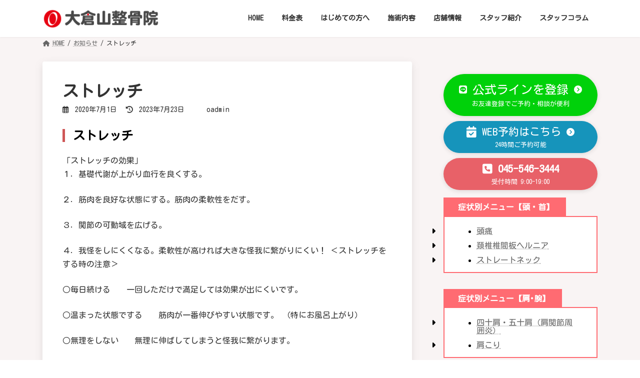

--- FILE ---
content_type: text/html; charset=UTF-8
request_url: https://ookurayamaseikotsuin.com/information/blog_7/
body_size: 28095
content:
<!DOCTYPE html><html lang="ja"><head><meta charset="utf-8"><meta http-equiv="X-UA-Compatible" content="IE=edge"><meta name="viewport" content="width=device-width, initial-scale=1"> <script defer src="https://www.googletagmanager.com/gtag/js?id=G-8G03CFSXJH"></script><script defer src="[data-uri]"></script> <title>ストレッチ | 大倉山整骨院</title><meta name='robots' content='max-image-preview:large' /><link rel='dns-prefetch' href='//fonts.googleapis.com' /><link rel="alternate" type="application/rss+xml" title="大倉山整骨院 &raquo; フィード" href="https://ookurayamaseikotsuin.com/feed/" /><link rel="alternate" type="application/rss+xml" title="大倉山整骨院 &raquo; コメントフィード" href="https://ookurayamaseikotsuin.com/comments/feed/" /><meta name="description" content="ストレッチ「ストレッチの効果」１．基礎代謝が上がり血行を良くする。２．筋肉を良好な状態にする。筋肉の柔軟性をだす。３．関節の可動域を広げる。４．我怪をしにくくなる。柔軟性が高ければ大きな怪我に繋がりにくい！ ＜ストレッチをする時の注意＞○毎日続ける　　一回しただけで満足しては効果が出にくいです。○温まった状態でする　　筋肉が一番伸びやすい状態です。 （特にお風呂上がり）○無理をしない　　無理に伸ばしてしまうと怪我" /><script defer src="[data-uri]"></script> <link rel='preload' id='vkExUnit_common_style-css-preload' href='https://ookurayamaseikotsuin.com/wp/wp-content/cache/autoptimize/css/autoptimize_single_ea06bcb9caaffec68e5e5f8d33d36f3a.css?ver=9.109.0.1' as='style' onload="this.onload=null;this.rel='stylesheet'"/><link rel='stylesheet' id='vkExUnit_common_style-css' href='https://ookurayamaseikotsuin.com/wp/wp-content/cache/autoptimize/css/autoptimize_single_ea06bcb9caaffec68e5e5f8d33d36f3a.css?ver=9.109.0.1' media='print' onload="this.media='all'; this.onload=null;"><style id='vkExUnit_common_style-inline-css' type='text/css'>:root {--ver_page_top_button_url:url(https://ookurayamaseikotsuin.com/wp/wp-content/plugins/vk-all-in-one-expansion-unit/assets/images/to-top-btn-icon.svg);}@font-face {font-weight: normal;font-style: normal;font-family: "vk_sns";src: url("https://ookurayamaseikotsuin.com/wp/wp-content/plugins/vk-all-in-one-expansion-unit/inc/sns/icons/fonts/vk_sns.eot?-bq20cj");src: url("https://ookurayamaseikotsuin.com/wp/wp-content/plugins/vk-all-in-one-expansion-unit/inc/sns/icons/fonts/vk_sns.eot?#iefix-bq20cj") format("embedded-opentype"),url("https://ookurayamaseikotsuin.com/wp/wp-content/plugins/vk-all-in-one-expansion-unit/inc/sns/icons/fonts/vk_sns.woff?-bq20cj") format("woff"),url("https://ookurayamaseikotsuin.com/wp/wp-content/plugins/vk-all-in-one-expansion-unit/inc/sns/icons/fonts/vk_sns.ttf?-bq20cj") format("truetype"),url("https://ookurayamaseikotsuin.com/wp/wp-content/plugins/vk-all-in-one-expansion-unit/inc/sns/icons/fonts/vk_sns.svg?-bq20cj#vk_sns") format("svg");}
.veu_promotion-alert__content--text {border: 1px solid rgba(0,0,0,0.125);padding: 0.5em 1em;border-radius: var(--vk-size-radius);margin-bottom: var(--vk-margin-block-bottom);font-size: 0.875rem;}/* Alert Content部分に段落タグを入れた場合に最後の段落の余白を0にする */.veu_promotion-alert__content--text p:last-of-type{margin-bottom:0;margin-top: 0;}</style><link rel='stylesheet' id='vk-header-top-css' href='https://ookurayamaseikotsuin.com/wp/wp-content/cache/autoptimize/css/autoptimize_single_fb07f4cc25443ab53cdb44b168d103c7.css?ver=0.1.1' type='text/css' media='all' /><style id='vk-header-top-inline-css' type='text/css'>/* Header Top */.header-top{background-color:#ffffff;}</style><style id='wp-emoji-styles-inline-css' type='text/css'>img.wp-smiley, img.emoji {
		display: inline !important;
		border: none !important;
		box-shadow: none !important;
		height: 1em !important;
		width: 1em !important;
		margin: 0 0.07em !important;
		vertical-align: -0.1em !important;
		background: none !important;
		padding: 0 !important;
	}</style><link rel='preload' id='wp-block-library-css-preload' href='https://ookurayamaseikotsuin.com/wp/wp-includes/css/dist/block-library/style.min.css?ver=6.6.4' as='style' onload="this.onload=null;this.rel='stylesheet'"/><link rel='stylesheet' id='wp-block-library-css' href='https://ookurayamaseikotsuin.com/wp/wp-includes/css/dist/block-library/style.min.css?ver=6.6.4' media='print' onload="this.media='all'; this.onload=null;"><style id='wp-block-library-inline-css' type='text/css'>.wp-block-group:is(.alignfull,.alignwide).vk-bg-offset>.vk_outer>div>.vk_outer_container,.wp-block-group:is(.alignfull,.alignwide).vk-bg-offset>div[class*=__inner-container]{max-width:calc(var(--vk-width-container) - var(--vk-width-container-padding)*4)}@media(min-width: 992px){.wp-block-group:is(.alignfull,.alignwide).vk-bg-offset>.vk_outer>div>.vk_outer_container,.wp-block-group:is(.alignfull,.alignwide).vk-bg-offset>div[class*=__inner-container]{max-width:calc(var(--vk-width-container) - var(--vk-width-container-padding)*2)}}.vk-bg-offset{position:relative}.vk-bg-offset>.wp-block-group__inner-container>div:where(:not(.wp-block-group__inner-container)),.vk-bg-offset>.wp-block-group__inner-container>p,.vk-bg-offset>.wp-block-group__inner-container>figure,.vk-bg-offset>div:where(:not(.wp-block-group__inner-container)),.vk-bg-offset>p,.vk-bg-offset>figure{position:relative;z-index:1}:is(.wp-block-cover,.vk_outer).vk-bg-offset-bg{position:absolute !important;height:100%;top:0;right:0;bottom:0;left:0}:is(.wp-block-cover,.vk_outer).vk-bg-offset-bg,.alignfull>:is(.wp-block-cover,.vk_outer).vk-bg-offset-bg{width:calc(100vw - var(--vk-width-bg-offset));max-width:calc(100vw - var(--vk-width-bg-offset))}:is(.wp-block-cover,.vk_outer).vk-bg-offset-bg.vk-bg-offset-bg--left{margin-left:var(--vk-width-bg-offset)}:is(.wp-block-cover,.vk_outer).vk-bg-offset-bg.vk-bg-offset-bg--right{margin-right:var(--vk-width-bg-offset)}@media(max-width: 575.98px){:is(.wp-block-cover,.vk_outer).vk-bg-offset-bg.vk-bg-offset-bg--no-offset-mobile{--vk-width-bg-offset:0}}@media(max-width: 991.98px){:is(.wp-block-cover,.vk_outer).vk-bg-offset-bg.vk-bg-offset-bg--no-offset-tablet{--vk-width-bg-offset:0}}.vk-bg-offset-bg--45{--vk-width-bg-offset:45vw}.vk-bg-offset-bg--40{--vk-width-bg-offset:40vw}.vk-bg-offset-bg--35{--vk-width-bg-offset:35vw}.vk-bg-offset-bg--30{--vk-width-bg-offset:30vw}.vk-bg-offset-bg--25{--vk-width-bg-offset:25vw}.vk-bg-offset-bg--20{--vk-width-bg-offset:20vw}.vk-bg-offset-bg--15{--vk-width-bg-offset:15vw}.vk-bg-offset-bg--10{--vk-width-bg-offset:10vw}.vk-bg-offset-bg--5{--vk-width-bg-offset:5vw}.vk-top-offset{z-index:1;position:relative}.vk-top-offset--lg{margin:-14rem auto 0}.vk-top-offset--md{margin:-7rem auto 0}.vk-top-offset--sm{margin:-3.5rem auto 0}.vk-block-top-over-lg{margin:-14rem auto 0;z-index:1;position:relative}.wp-block-group[class*=wp-container-]>.vk-block-top-over-lg{margin-block-start:-15.5rem}body .container .is-layout-flow.wp-block-group>.vk-block-top-over-lg{margin-block-start:-14rem}.vk-block-top-over-md{margin:-7rem auto 0;z-index:1;position:relative}.vk-block-top-over-sm{margin:-3.5rem auto 0;z-index:1;position:relative}.wp-block-group[class*=wp-container-]>.vk-block-top-over-lg{margin-block-start:-14rem}body .container .is-layout-flow.wp-block-group>.vk-block-top-over-lg{margin-block-start:-14rem}
.vk-cols--reverse{flex-direction:row-reverse}.vk-cols--hasbtn{margin-bottom:0}.vk-cols--hasbtn>.row>.vk_gridColumn_item,.vk-cols--hasbtn>.wp-block-column{position:relative;padding-bottom:3em}.vk-cols--hasbtn>.row>.vk_gridColumn_item>.wp-block-buttons,.vk-cols--hasbtn>.row>.vk_gridColumn_item>.vk_button,.vk-cols--hasbtn>.wp-block-column>.wp-block-buttons,.vk-cols--hasbtn>.wp-block-column>.vk_button{position:absolute;bottom:0;width:100%}.vk-cols--fit.wp-block-columns{gap:0}.vk-cols--fit.wp-block-columns,.vk-cols--fit.wp-block-columns:not(.is-not-stacked-on-mobile){margin-top:0;margin-bottom:0;justify-content:space-between}.vk-cols--fit.wp-block-columns>.wp-block-column *:last-child,.vk-cols--fit.wp-block-columns:not(.is-not-stacked-on-mobile)>.wp-block-column *:last-child{margin-bottom:0}.vk-cols--fit.wp-block-columns>.wp-block-column>.wp-block-cover,.vk-cols--fit.wp-block-columns:not(.is-not-stacked-on-mobile)>.wp-block-column>.wp-block-cover{margin-top:0}.vk-cols--fit.wp-block-columns.has-background,.vk-cols--fit.wp-block-columns:not(.is-not-stacked-on-mobile).has-background{padding:0}@media(max-width: 599px){.vk-cols--fit.wp-block-columns:not(.has-background)>.wp-block-column:not(.has-background),.vk-cols--fit.wp-block-columns:not(.is-not-stacked-on-mobile):not(.has-background)>.wp-block-column:not(.has-background){padding-left:0 !important;padding-right:0 !important}}@media(min-width: 782px){.vk-cols--fit.wp-block-columns .block-editor-block-list__block.wp-block-column:not(:first-child),.vk-cols--fit.wp-block-columns>.wp-block-column:not(:first-child),.vk-cols--fit.wp-block-columns:not(.is-not-stacked-on-mobile) .block-editor-block-list__block.wp-block-column:not(:first-child),.vk-cols--fit.wp-block-columns:not(.is-not-stacked-on-mobile)>.wp-block-column:not(:first-child){margin-left:0}}@media(min-width: 600px)and (max-width: 781px){.vk-cols--fit.wp-block-columns .wp-block-column:nth-child(2n),.vk-cols--fit.wp-block-columns:not(.is-not-stacked-on-mobile) .wp-block-column:nth-child(2n){margin-left:0}.vk-cols--fit.wp-block-columns .wp-block-column:not(:only-child),.vk-cols--fit.wp-block-columns:not(.is-not-stacked-on-mobile) .wp-block-column:not(:only-child){flex-basis:50% !important}}.vk-cols--fit--gap1.wp-block-columns{gap:1px}@media(min-width: 600px)and (max-width: 781px){.vk-cols--fit--gap1.wp-block-columns .wp-block-column:not(:only-child){flex-basis:calc(50% - 1px) !important}}.vk-cols--fit.vk-cols--grid>.block-editor-block-list__block,.vk-cols--fit.vk-cols--grid>.wp-block-column,.vk-cols--fit.vk-cols--grid:not(.is-not-stacked-on-mobile)>.block-editor-block-list__block,.vk-cols--fit.vk-cols--grid:not(.is-not-stacked-on-mobile)>.wp-block-column{flex-basis:50%;box-sizing:border-box}@media(max-width: 599px){.vk-cols--fit.vk-cols--grid.vk-cols--grid--alignfull>.wp-block-column:nth-child(2)>.wp-block-cover,.vk-cols--fit.vk-cols--grid.vk-cols--grid--alignfull>.wp-block-column:nth-child(2)>.vk_outer,.vk-cols--fit.vk-cols--grid:not(.is-not-stacked-on-mobile).vk-cols--grid--alignfull>.wp-block-column:nth-child(2)>.wp-block-cover,.vk-cols--fit.vk-cols--grid:not(.is-not-stacked-on-mobile).vk-cols--grid--alignfull>.wp-block-column:nth-child(2)>.vk_outer{width:100vw;margin-right:calc((100% - 100vw)/2);margin-left:calc((100% - 100vw)/2)}}@media(min-width: 600px){.vk-cols--fit.vk-cols--grid.vk-cols--grid--alignfull>.wp-block-column:nth-child(2)>.wp-block-cover,.vk-cols--fit.vk-cols--grid.vk-cols--grid--alignfull>.wp-block-column:nth-child(2)>.vk_outer,.vk-cols--fit.vk-cols--grid:not(.is-not-stacked-on-mobile).vk-cols--grid--alignfull>.wp-block-column:nth-child(2)>.wp-block-cover,.vk-cols--fit.vk-cols--grid:not(.is-not-stacked-on-mobile).vk-cols--grid--alignfull>.wp-block-column:nth-child(2)>.vk_outer{margin-right:calc(100% - 50vw);width:50vw}}@media(min-width: 600px){.vk-cols--fit.vk-cols--grid.vk-cols--grid--alignfull.vk-cols--reverse>.wp-block-column,.vk-cols--fit.vk-cols--grid:not(.is-not-stacked-on-mobile).vk-cols--grid--alignfull.vk-cols--reverse>.wp-block-column{margin-left:0;margin-right:0}.vk-cols--fit.vk-cols--grid.vk-cols--grid--alignfull.vk-cols--reverse>.wp-block-column:nth-child(2)>.wp-block-cover,.vk-cols--fit.vk-cols--grid.vk-cols--grid--alignfull.vk-cols--reverse>.wp-block-column:nth-child(2)>.vk_outer,.vk-cols--fit.vk-cols--grid:not(.is-not-stacked-on-mobile).vk-cols--grid--alignfull.vk-cols--reverse>.wp-block-column:nth-child(2)>.wp-block-cover,.vk-cols--fit.vk-cols--grid:not(.is-not-stacked-on-mobile).vk-cols--grid--alignfull.vk-cols--reverse>.wp-block-column:nth-child(2)>.vk_outer{margin-left:calc(100% - 50vw)}}.vk-cols--menu h2,.vk-cols--menu h3,.vk-cols--menu h4,.vk-cols--menu h5{margin-bottom:.2em;text-shadow:#000 0 0 10px}.vk-cols--menu h2:first-child,.vk-cols--menu h3:first-child,.vk-cols--menu h4:first-child,.vk-cols--menu h5:first-child{margin-top:0}.vk-cols--menu p{margin-bottom:1rem;text-shadow:#000 0 0 10px}.vk-cols--menu .wp-block-cover__inner-container:last-child{margin-bottom:0}.vk-cols--fitbnrs .wp-block-column .wp-block-cover:hover img{filter:unset}.vk-cols--fitbnrs .wp-block-column .wp-block-cover:hover{background-color:unset}.vk-cols--fitbnrs .wp-block-column .wp-block-cover:hover .wp-block-cover__image-background{filter:unset !important}.vk-cols--fitbnrs .wp-block-cover .wp-block-cover__inner-container{position:absolute;height:100%;width:100%}.vk-cols--fitbnrs .vk_button{height:100%;margin:0}.vk-cols--fitbnrs .vk_button .vk_button_btn,.vk-cols--fitbnrs .vk_button .btn{height:100%;width:100%;border:none;box-shadow:none;background-color:unset !important;transition:unset}.vk-cols--fitbnrs .vk_button .vk_button_btn:hover,.vk-cols--fitbnrs .vk_button .btn:hover{transition:unset}.vk-cols--fitbnrs .vk_button .vk_button_btn:after,.vk-cols--fitbnrs .vk_button .btn:after{border:none}.vk-cols--fitbnrs .vk_button .vk_button_link_txt{width:100%;position:absolute;top:50%;left:50%;transform:translateY(-50%) translateX(-50%);font-size:2rem;text-shadow:#000 0 0 10px}.vk-cols--fitbnrs .vk_button .vk_button_link_subCaption{width:100%;position:absolute;top:calc(50% + 2.2em);left:50%;transform:translateY(-50%) translateX(-50%);text-shadow:#000 0 0 10px}@media(min-width: 992px){.vk-cols--media.wp-block-columns{gap:3rem}}.vk-fit-map figure{margin-bottom:0}.vk-fit-map iframe{position:relative;margin-bottom:0;display:block;max-height:400px;width:100vw}.vk-fit-map:is(.alignfull,.alignwide) div{max-width:100%}.vk-table--th--width25 :where(tr>*:first-child){width:25%}.vk-table--th--width30 :where(tr>*:first-child){width:30%}.vk-table--th--width35 :where(tr>*:first-child){width:35%}.vk-table--th--width40 :where(tr>*:first-child){width:40%}.vk-table--th--bg-bright :where(tr>*:first-child){background-color:var(--wp--preset--color--bg-secondary, rgba(0, 0, 0, 0.05))}@media(max-width: 599px){.vk-table--mobile-block :is(th,td){width:100%;display:block}.vk-table--mobile-block.wp-block-table table :is(th,td){border-top:none}}.vk-table--width--th25 :where(tr>*:first-child){width:25%}.vk-table--width--th30 :where(tr>*:first-child){width:30%}.vk-table--width--th35 :where(tr>*:first-child){width:35%}.vk-table--width--th40 :where(tr>*:first-child){width:40%}.no-margin{margin:0}@media(max-width: 599px){.wp-block-image.vk-aligncenter--mobile>.alignright{float:none;margin-left:auto;margin-right:auto}.vk-no-padding-horizontal--mobile{padding-left:0 !important;padding-right:0 !important}}
/* VK Color Palettes */:root{ --wp--preset--color--vk-color-primary:#e86168}/* --vk-color-primary is deprecated. */:root{ --vk-color-primary: var(--wp--preset--color--vk-color-primary);}:root{ --wp--preset--color--vk-color-primary-dark:#ba4e53}/* --vk-color-primary-dark is deprecated. */:root{ --vk-color-primary-dark: var(--wp--preset--color--vk-color-primary-dark);}:root{ --wp--preset--color--vk-color-primary-vivid:#ff6b72}/* --vk-color-primary-vivid is deprecated. */:root{ --vk-color-primary-vivid: var(--wp--preset--color--vk-color-primary-vivid);}:root{ --wp--preset--color--vk-color-custom-1:#ffa000}/* --vk-color-custom-1 is deprecated. */:root{ --vk-color-custom-1: var(--wp--preset--color--vk-color-custom-1);}</style><style id='xo-event-calendar-event-calendar-style-inline-css' type='text/css'>.xo-event-calendar{font-family:Helvetica Neue,Helvetica,Hiragino Kaku Gothic ProN,Meiryo,MS PGothic,sans-serif;overflow:auto;position:relative}.xo-event-calendar td,.xo-event-calendar th{padding:0!important}.xo-event-calendar .calendar:nth-child(n+2) .month-next,.xo-event-calendar .calendar:nth-child(n+2) .month-prev{visibility:hidden}.xo-event-calendar table{background-color:transparent;border-collapse:separate;border-spacing:0;color:#333;margin:0;padding:0;table-layout:fixed;width:100%}.xo-event-calendar table caption,.xo-event-calendar table tbody,.xo-event-calendar table td,.xo-event-calendar table tfoot,.xo-event-calendar table th,.xo-event-calendar table thead,.xo-event-calendar table tr{background:transparent;border:0;margin:0;opacity:1;outline:0;padding:0;vertical-align:baseline}.xo-event-calendar table table tr{display:table-row}.xo-event-calendar table table td,.xo-event-calendar table table th{display:table-cell;padding:0}.xo-event-calendar table.xo-month{border:1px solid #ccc;border-right-width:0;margin:0 0 8px;padding:0}.xo-event-calendar table.xo-month td,.xo-event-calendar table.xo-month th{background-color:#fff;border:1px solid #ccc;padding:0}.xo-event-calendar table.xo-month caption{caption-side:top}.xo-event-calendar table.xo-month .month-header{display:flex;flex-flow:wrap;justify-content:center;margin:4px 0}.xo-event-calendar table.xo-month .month-header>span{flex-grow:1;text-align:center}.xo-event-calendar table.xo-month button{background-color:transparent;border:0;box-shadow:none;color:#333;cursor:pointer;margin:0;overflow:hidden;padding:0;text-shadow:none;width:38px}.xo-event-calendar table.xo-month button[disabled]{cursor:default;opacity:.3}.xo-event-calendar table.xo-month button>span{text-align:center;vertical-align:middle}.xo-event-calendar table.xo-month button span.nav-prev{border-bottom:2px solid #333;border-left:2px solid #333;display:inline-block;font-size:0;height:13px;transform:rotate(45deg);width:13px}.xo-event-calendar table.xo-month button span.nav-next{border-right:2px solid #333;border-top:2px solid #333;display:inline-block;font-size:0;height:13px;transform:rotate(45deg);width:13px}.xo-event-calendar table.xo-month button:hover span.nav-next,.xo-event-calendar table.xo-month button:hover span.nav-prev{border-width:3px}.xo-event-calendar table.xo-month>thead th{border-width:0 1px 0 0;color:#333;font-size:.9em;font-weight:700;padding:1px 0;text-align:center}.xo-event-calendar table.xo-month>thead th.sunday{color:#d00}.xo-event-calendar table.xo-month>thead th.saturday{color:#00d}.xo-event-calendar table.xo-month .month-week{border:0;overflow:hidden;padding:0;position:relative;width:100%}.xo-event-calendar table.xo-month .month-week table{border:0;margin:0;padding:0}.xo-event-calendar table.xo-month .month-dayname{border-width:1px 0 0 1px;bottom:0;left:0;position:absolute;right:0;top:0}.xo-event-calendar table.xo-month .month-dayname td{border-width:1px 1px 0 0;padding:0}.xo-event-calendar table.xo-month .month-dayname td div{border-width:1px 1px 0 0;font-size:100%;height:1000px;line-height:1.2em;padding:4px;text-align:right}.xo-event-calendar table.xo-month .month-dayname td div.other-month{opacity:.6}.xo-event-calendar table.xo-month .month-dayname td div.today{color:#00d;font-weight:700}.xo-event-calendar table.xo-month .month-dayname-space{height:1.5em;position:relative;top:0}.xo-event-calendar table.xo-month .month-event{background-color:transparent;position:relative;top:0}.xo-event-calendar table.xo-month .month-event td{background-color:transparent;border-width:0 1px 0 0;padding:0 1px 2px}.xo-event-calendar table.xo-month .month-event-space{background-color:transparent;height:1.5em}.xo-event-calendar table.xo-month .month-event-space td{border-width:0 1px 0 0}.xo-event-calendar table.xo-month .month-event tr,.xo-event-calendar table.xo-month .month-event-space tr{background-color:transparent}.xo-event-calendar table.xo-month .month-event-title{background-color:#ccc;border-radius:3px;color:#666;display:block;font-size:.8em;margin:1px;overflow:hidden;padding:0 4px;text-align:left;white-space:nowrap}.xo-event-calendar p.holiday-title{font-size:90%;margin:0;padding:2px 0;vertical-align:middle}.xo-event-calendar p.holiday-title span{border:1px solid #ccc;margin:0 6px 0 0;padding:0 0 0 18px}.xo-event-calendar .loading-animation{left:50%;margin:-20px 0 0 -20px;position:absolute;top:50%}@media(min-width:600px){.xo-event-calendar .calendars.columns-2{-moz-column-gap:15px;column-gap:15px;display:grid;grid-template-columns:repeat(2,1fr);row-gap:5px}.xo-event-calendar .calendars.columns-2 .month-next,.xo-event-calendar .calendars.columns-2 .month-prev{visibility:hidden}.xo-event-calendar .calendars.columns-2 .calendar:first-child .month-prev,.xo-event-calendar .calendars.columns-2 .calendar:nth-child(2) .month-next{visibility:visible}.xo-event-calendar .calendars.columns-3{-moz-column-gap:15px;column-gap:15px;display:grid;grid-template-columns:repeat(3,1fr);row-gap:5px}.xo-event-calendar .calendars.columns-3 .month-next,.xo-event-calendar .calendars.columns-3 .month-prev{visibility:hidden}.xo-event-calendar .calendars.columns-3 .calendar:first-child .month-prev,.xo-event-calendar .calendars.columns-3 .calendar:nth-child(3) .month-next{visibility:visible}.xo-event-calendar .calendars.columns-4{-moz-column-gap:15px;column-gap:15px;display:grid;grid-template-columns:repeat(4,1fr);row-gap:5px}.xo-event-calendar .calendars.columns-4 .month-next,.xo-event-calendar .calendars.columns-4 .month-prev{visibility:hidden}.xo-event-calendar .calendars.columns-4 .calendar:first-child .month-prev,.xo-event-calendar .calendars.columns-4 .calendar:nth-child(4) .month-next{visibility:visible}}.xo-event-calendar.xo-calendar-loading .xo-months{opacity:.5}.xo-event-calendar.xo-calendar-loading .loading-animation{animation:loadingCircRot .8s linear infinite;border:5px solid rgba(0,0,0,.2);border-radius:50%;border-top-color:#4285f4;height:40px;width:40px}@keyframes loadingCircRot{0%{transform:rotate(0deg)}to{transform:rotate(359deg)}}.xo-event-calendar.is-style-legacy table.xo-month .month-header>span{font-size:120%;line-height:28px}.xo-event-calendar.is-style-regular table.xo-month button:not(:hover):not(:active):not(.has-background){background-color:transparent;color:#333}.xo-event-calendar.is-style-regular table.xo-month button>span{text-align:center;vertical-align:middle}.xo-event-calendar.is-style-regular table.xo-month button>span:not(.dashicons){font-size:2em;overflow:hidden;text-indent:100%;white-space:nowrap}.xo-event-calendar.is-style-regular table.xo-month .month-next,.xo-event-calendar.is-style-regular table.xo-month .month-prev{height:2em;width:2em}.xo-event-calendar.is-style-regular table.xo-month .month-header{align-items:center;display:flex;justify-content:center;padding:.2em 0}.xo-event-calendar.is-style-regular table.xo-month .month-header .calendar-caption{flex-grow:1}.xo-event-calendar.is-style-regular table.xo-month .month-header>span{font-size:1.1em}.xo-event-calendar.is-style-regular table.xo-month>thead th{background:#fafafa;font-size:.8em}.xo-event-calendar.is-style-regular table.xo-month .month-dayname td div{font-size:1em;padding:.2em}.xo-event-calendar.is-style-regular table.xo-month .month-dayname td div.today{color:#339;font-weight:700}.xo-event-calendar.is-style-regular .holiday-titles{display:inline-flex;flex-wrap:wrap;gap:.25em 1em}.xo-event-calendar.is-style-regular p.holiday-title{font-size:.875em;margin:0 0 .5em}.xo-event-calendar.is-style-regular p.holiday-title span{margin:0 .25em 0 0;padding:0 0 0 1.25em}</style><style id='xo-event-calendar-simple-calendar-style-inline-css' type='text/css'>.xo-simple-calendar{box-sizing:border-box;font-family:Helvetica Neue,Helvetica,Hiragino Kaku Gothic ProN,Meiryo,MS PGothic,sans-serif;margin:0;padding:0;position:relative}.xo-simple-calendar td,.xo-simple-calendar th{padding:0!important}.xo-simple-calendar .calendar:nth-child(n+2) .month-next,.xo-simple-calendar .calendar:nth-child(n+2) .month-prev{visibility:hidden}.xo-simple-calendar .calendar table.month{border:0;border-collapse:separate;border-spacing:1px;box-sizing:border-box;margin:0 0 .5em;min-width:auto;outline:0;padding:0;table-layout:fixed;width:100%}.xo-simple-calendar .calendar table.month caption,.xo-simple-calendar .calendar table.month tbody,.xo-simple-calendar .calendar table.month td,.xo-simple-calendar .calendar table.month tfoot,.xo-simple-calendar .calendar table.month th,.xo-simple-calendar .calendar table.month thead,.xo-simple-calendar .calendar table.month tr{background:transparent;border:0;margin:0;opacity:1;outline:0;padding:0;vertical-align:baseline}.xo-simple-calendar .calendar table.month caption{caption-side:top;font-size:1.1em}.xo-simple-calendar .calendar table.month .month-header{align-items:center;display:flex;justify-content:center;width:100%}.xo-simple-calendar .calendar table.month .month-header .month-title{flex-grow:1;font-size:1em;font-weight:400;letter-spacing:.1em;line-height:1em;padding:0;text-align:center}.xo-simple-calendar .calendar table.month .month-header button{background:none;background-color:transparent;border:0;font-size:1.4em;line-height:1.4em;margin:0;outline-offset:0;padding:0;width:1.4em}.xo-simple-calendar .calendar table.month .month-header button:not(:hover):not(:active):not(.has-background){background-color:transparent}.xo-simple-calendar .calendar table.month .month-header button:hover{opacity:.6}.xo-simple-calendar .calendar table.month .month-header button:disabled{cursor:auto;opacity:.3}.xo-simple-calendar .calendar table.month .month-header .month-next,.xo-simple-calendar .calendar table.month .month-header .month-prev{background-color:transparent;color:#333;cursor:pointer}.xo-simple-calendar .calendar table.month tr{background:transparent;border:0;outline:0}.xo-simple-calendar .calendar table.month td,.xo-simple-calendar .calendar table.month th{background:transparent;border:0;outline:0;text-align:center;vertical-align:middle;word-break:normal}.xo-simple-calendar .calendar table.month th{font-size:.8em;font-weight:700}.xo-simple-calendar .calendar table.month td{font-size:1em;font-weight:400}.xo-simple-calendar .calendar table.month .day.holiday{color:#333}.xo-simple-calendar .calendar table.month .day.other{opacity:.3}.xo-simple-calendar .calendar table.month .day>span{box-sizing:border-box;display:inline-block;padding:.2em;width:100%}.xo-simple-calendar .calendar table.month th>span{color:#333}.xo-simple-calendar .calendar table.month .day.sun>span,.xo-simple-calendar .calendar table.month th.sun>span{color:#ec0220}.xo-simple-calendar .calendar table.month .day.sat>span,.xo-simple-calendar .calendar table.month th.sat>span{color:#0069de}.xo-simple-calendar .calendars-footer{margin:.5em;padding:0}.xo-simple-calendar .calendars-footer ul.holiday-titles{border:0;display:inline-flex;flex-wrap:wrap;gap:.25em 1em;margin:0;outline:0;padding:0}.xo-simple-calendar .calendars-footer ul.holiday-titles li{border:0;list-style:none;margin:0;outline:0;padding:0}.xo-simple-calendar .calendars-footer ul.holiday-titles li:after,.xo-simple-calendar .calendars-footer ul.holiday-titles li:before{content:none}.xo-simple-calendar .calendars-footer ul.holiday-titles .mark{border-radius:50%;display:inline-block;height:1.2em;vertical-align:middle;width:1.2em}.xo-simple-calendar .calendars-footer ul.holiday-titles .title{font-size:.7em;vertical-align:middle}@media(min-width:600px){.xo-simple-calendar .calendars.columns-2{-moz-column-gap:15px;column-gap:15px;display:grid;grid-template-columns:repeat(2,1fr);row-gap:5px}.xo-simple-calendar .calendars.columns-2 .month-next,.xo-simple-calendar .calendars.columns-2 .month-prev{visibility:hidden}.xo-simple-calendar .calendars.columns-2 .calendar:first-child .month-prev,.xo-simple-calendar .calendars.columns-2 .calendar:nth-child(2) .month-next{visibility:visible}.xo-simple-calendar .calendars.columns-3{-moz-column-gap:15px;column-gap:15px;display:grid;grid-template-columns:repeat(3,1fr);row-gap:5px}.xo-simple-calendar .calendars.columns-3 .month-next,.xo-simple-calendar .calendars.columns-3 .month-prev{visibility:hidden}.xo-simple-calendar .calendars.columns-3 .calendar:first-child .month-prev,.xo-simple-calendar .calendars.columns-3 .calendar:nth-child(3) .month-next{visibility:visible}.xo-simple-calendar .calendars.columns-4{-moz-column-gap:15px;column-gap:15px;display:grid;grid-template-columns:repeat(4,1fr);row-gap:5px}.xo-simple-calendar .calendars.columns-4 .month-next,.xo-simple-calendar .calendars.columns-4 .month-prev{visibility:hidden}.xo-simple-calendar .calendars.columns-4 .calendar:first-child .month-prev,.xo-simple-calendar .calendars.columns-4 .calendar:nth-child(4) .month-next{visibility:visible}}.xo-simple-calendar .calendar-loading-animation{left:50%;margin:-20px 0 0 -20px;position:absolute;top:50%}.xo-simple-calendar.xo-calendar-loading .calendars{opacity:.3}.xo-simple-calendar.xo-calendar-loading .calendar-loading-animation{animation:SimpleCalendarLoadingCircRot .8s linear infinite;border:5px solid rgba(0,0,0,.2);border-radius:50%;border-top-color:#4285f4;height:40px;width:40px}@keyframes SimpleCalendarLoadingCircRot{0%{transform:rotate(0deg)}to{transform:rotate(359deg)}}.xo-simple-calendar.is-style-regular table.month{border-collapse:collapse;border-spacing:0}.xo-simple-calendar.is-style-regular table.month tr{border:0}.xo-simple-calendar.is-style-regular table.month .day>span{border-radius:50%;line-height:2em;padding:.1em;width:2.2em}.xo-simple-calendar.is-style-frame table.month{background:transparent;border-collapse:collapse;border-spacing:0}.xo-simple-calendar.is-style-frame table.month thead tr{background:#eee}.xo-simple-calendar.is-style-frame table.month tbody tr{background:#fff}.xo-simple-calendar.is-style-frame table.month td,.xo-simple-calendar.is-style-frame table.month th{border:1px solid #ccc}.xo-simple-calendar.is-style-frame .calendars-footer{margin:8px 0}.xo-simple-calendar.is-style-frame .calendars-footer ul.holiday-titles .mark{border:1px solid #ccc;border-radius:0}</style><style id='classic-theme-styles-inline-css' type='text/css'>/*! This file is auto-generated */
.wp-block-button__link{color:#fff;background-color:#32373c;border-radius:9999px;box-shadow:none;text-decoration:none;padding:calc(.667em + 2px) calc(1.333em + 2px);font-size:1.125em}.wp-block-file__button{background:#32373c;color:#fff;text-decoration:none}</style><style id='global-styles-inline-css' type='text/css'>:root{--wp--preset--aspect-ratio--square: 1;--wp--preset--aspect-ratio--4-3: 4/3;--wp--preset--aspect-ratio--3-4: 3/4;--wp--preset--aspect-ratio--3-2: 3/2;--wp--preset--aspect-ratio--2-3: 2/3;--wp--preset--aspect-ratio--16-9: 16/9;--wp--preset--aspect-ratio--9-16: 9/16;--wp--preset--color--black: #000000;--wp--preset--color--cyan-bluish-gray: #abb8c3;--wp--preset--color--white: #ffffff;--wp--preset--color--pale-pink: #f78da7;--wp--preset--color--vivid-red: #cf2e2e;--wp--preset--color--luminous-vivid-orange: #ff6900;--wp--preset--color--luminous-vivid-amber: #fcb900;--wp--preset--color--light-green-cyan: #7bdcb5;--wp--preset--color--vivid-green-cyan: #00d084;--wp--preset--color--pale-cyan-blue: #8ed1fc;--wp--preset--color--vivid-cyan-blue: #0693e3;--wp--preset--color--vivid-purple: #9b51e0;--wp--preset--color--vk-color-primary: #e86168;--wp--preset--color--vk-color-primary-dark: #ba4e53;--wp--preset--color--vk-color-primary-vivid: #ff6b72;--wp--preset--color--vk-color-custom-1: #ffa000;--wp--preset--gradient--vivid-cyan-blue-to-vivid-purple: linear-gradient(135deg,rgba(6,147,227,1) 0%,rgb(155,81,224) 100%);--wp--preset--gradient--light-green-cyan-to-vivid-green-cyan: linear-gradient(135deg,rgb(122,220,180) 0%,rgb(0,208,130) 100%);--wp--preset--gradient--luminous-vivid-amber-to-luminous-vivid-orange: linear-gradient(135deg,rgba(252,185,0,1) 0%,rgba(255,105,0,1) 100%);--wp--preset--gradient--luminous-vivid-orange-to-vivid-red: linear-gradient(135deg,rgba(255,105,0,1) 0%,rgb(207,46,46) 100%);--wp--preset--gradient--very-light-gray-to-cyan-bluish-gray: linear-gradient(135deg,rgb(238,238,238) 0%,rgb(169,184,195) 100%);--wp--preset--gradient--cool-to-warm-spectrum: linear-gradient(135deg,rgb(74,234,220) 0%,rgb(151,120,209) 20%,rgb(207,42,186) 40%,rgb(238,44,130) 60%,rgb(251,105,98) 80%,rgb(254,248,76) 100%);--wp--preset--gradient--blush-light-purple: linear-gradient(135deg,rgb(255,206,236) 0%,rgb(152,150,240) 100%);--wp--preset--gradient--blush-bordeaux: linear-gradient(135deg,rgb(254,205,165) 0%,rgb(254,45,45) 50%,rgb(107,0,62) 100%);--wp--preset--gradient--luminous-dusk: linear-gradient(135deg,rgb(255,203,112) 0%,rgb(199,81,192) 50%,rgb(65,88,208) 100%);--wp--preset--gradient--pale-ocean: linear-gradient(135deg,rgb(255,245,203) 0%,rgb(182,227,212) 50%,rgb(51,167,181) 100%);--wp--preset--gradient--electric-grass: linear-gradient(135deg,rgb(202,248,128) 0%,rgb(113,206,126) 100%);--wp--preset--gradient--midnight: linear-gradient(135deg,rgb(2,3,129) 0%,rgb(40,116,252) 100%);--wp--preset--gradient--vivid-green-cyan-to-vivid-cyan-blue: linear-gradient(135deg,rgba(0,208,132,1) 0%,rgba(6,147,227,1) 100%);--wp--preset--font-size--small: 14px;--wp--preset--font-size--medium: 20px;--wp--preset--font-size--large: 24px;--wp--preset--font-size--x-large: 42px;--wp--preset--font-size--regular: 16px;--wp--preset--font-size--huge: 36px;--wp--preset--spacing--20: 0.44rem;--wp--preset--spacing--30: 0.67rem;--wp--preset--spacing--40: 1rem;--wp--preset--spacing--50: 1.5rem;--wp--preset--spacing--60: 2.25rem;--wp--preset--spacing--70: 3.38rem;--wp--preset--spacing--80: 5.06rem;--wp--preset--shadow--natural: 6px 6px 9px rgba(0, 0, 0, 0.2);--wp--preset--shadow--deep: 12px 12px 50px rgba(0, 0, 0, 0.4);--wp--preset--shadow--sharp: 6px 6px 0px rgba(0, 0, 0, 0.2);--wp--preset--shadow--outlined: 6px 6px 0px -3px rgba(255, 255, 255, 1), 6px 6px rgba(0, 0, 0, 1);--wp--preset--shadow--crisp: 6px 6px 0px rgba(0, 0, 0, 1);}:where(.is-layout-flex){gap: 0.5em;}:where(.is-layout-grid){gap: 0.5em;}body .is-layout-flex{display: flex;}.is-layout-flex{flex-wrap: wrap;align-items: center;}.is-layout-flex > :is(*, div){margin: 0;}body .is-layout-grid{display: grid;}.is-layout-grid > :is(*, div){margin: 0;}:where(.wp-block-columns.is-layout-flex){gap: 2em;}:where(.wp-block-columns.is-layout-grid){gap: 2em;}:where(.wp-block-post-template.is-layout-flex){gap: 1.25em;}:where(.wp-block-post-template.is-layout-grid){gap: 1.25em;}.has-black-color{color: var(--wp--preset--color--black) !important;}.has-cyan-bluish-gray-color{color: var(--wp--preset--color--cyan-bluish-gray) !important;}.has-white-color{color: var(--wp--preset--color--white) !important;}.has-pale-pink-color{color: var(--wp--preset--color--pale-pink) !important;}.has-vivid-red-color{color: var(--wp--preset--color--vivid-red) !important;}.has-luminous-vivid-orange-color{color: var(--wp--preset--color--luminous-vivid-orange) !important;}.has-luminous-vivid-amber-color{color: var(--wp--preset--color--luminous-vivid-amber) !important;}.has-light-green-cyan-color{color: var(--wp--preset--color--light-green-cyan) !important;}.has-vivid-green-cyan-color{color: var(--wp--preset--color--vivid-green-cyan) !important;}.has-pale-cyan-blue-color{color: var(--wp--preset--color--pale-cyan-blue) !important;}.has-vivid-cyan-blue-color{color: var(--wp--preset--color--vivid-cyan-blue) !important;}.has-vivid-purple-color{color: var(--wp--preset--color--vivid-purple) !important;}.has-vk-color-primary-color{color: var(--wp--preset--color--vk-color-primary) !important;}.has-vk-color-primary-dark-color{color: var(--wp--preset--color--vk-color-primary-dark) !important;}.has-vk-color-primary-vivid-color{color: var(--wp--preset--color--vk-color-primary-vivid) !important;}.has-vk-color-custom-1-color{color: var(--wp--preset--color--vk-color-custom-1) !important;}.has-black-background-color{background-color: var(--wp--preset--color--black) !important;}.has-cyan-bluish-gray-background-color{background-color: var(--wp--preset--color--cyan-bluish-gray) !important;}.has-white-background-color{background-color: var(--wp--preset--color--white) !important;}.has-pale-pink-background-color{background-color: var(--wp--preset--color--pale-pink) !important;}.has-vivid-red-background-color{background-color: var(--wp--preset--color--vivid-red) !important;}.has-luminous-vivid-orange-background-color{background-color: var(--wp--preset--color--luminous-vivid-orange) !important;}.has-luminous-vivid-amber-background-color{background-color: var(--wp--preset--color--luminous-vivid-amber) !important;}.has-light-green-cyan-background-color{background-color: var(--wp--preset--color--light-green-cyan) !important;}.has-vivid-green-cyan-background-color{background-color: var(--wp--preset--color--vivid-green-cyan) !important;}.has-pale-cyan-blue-background-color{background-color: var(--wp--preset--color--pale-cyan-blue) !important;}.has-vivid-cyan-blue-background-color{background-color: var(--wp--preset--color--vivid-cyan-blue) !important;}.has-vivid-purple-background-color{background-color: var(--wp--preset--color--vivid-purple) !important;}.has-vk-color-primary-background-color{background-color: var(--wp--preset--color--vk-color-primary) !important;}.has-vk-color-primary-dark-background-color{background-color: var(--wp--preset--color--vk-color-primary-dark) !important;}.has-vk-color-primary-vivid-background-color{background-color: var(--wp--preset--color--vk-color-primary-vivid) !important;}.has-vk-color-custom-1-background-color{background-color: var(--wp--preset--color--vk-color-custom-1) !important;}.has-black-border-color{border-color: var(--wp--preset--color--black) !important;}.has-cyan-bluish-gray-border-color{border-color: var(--wp--preset--color--cyan-bluish-gray) !important;}.has-white-border-color{border-color: var(--wp--preset--color--white) !important;}.has-pale-pink-border-color{border-color: var(--wp--preset--color--pale-pink) !important;}.has-vivid-red-border-color{border-color: var(--wp--preset--color--vivid-red) !important;}.has-luminous-vivid-orange-border-color{border-color: var(--wp--preset--color--luminous-vivid-orange) !important;}.has-luminous-vivid-amber-border-color{border-color: var(--wp--preset--color--luminous-vivid-amber) !important;}.has-light-green-cyan-border-color{border-color: var(--wp--preset--color--light-green-cyan) !important;}.has-vivid-green-cyan-border-color{border-color: var(--wp--preset--color--vivid-green-cyan) !important;}.has-pale-cyan-blue-border-color{border-color: var(--wp--preset--color--pale-cyan-blue) !important;}.has-vivid-cyan-blue-border-color{border-color: var(--wp--preset--color--vivid-cyan-blue) !important;}.has-vivid-purple-border-color{border-color: var(--wp--preset--color--vivid-purple) !important;}.has-vk-color-primary-border-color{border-color: var(--wp--preset--color--vk-color-primary) !important;}.has-vk-color-primary-dark-border-color{border-color: var(--wp--preset--color--vk-color-primary-dark) !important;}.has-vk-color-primary-vivid-border-color{border-color: var(--wp--preset--color--vk-color-primary-vivid) !important;}.has-vk-color-custom-1-border-color{border-color: var(--wp--preset--color--vk-color-custom-1) !important;}.has-vivid-cyan-blue-to-vivid-purple-gradient-background{background: var(--wp--preset--gradient--vivid-cyan-blue-to-vivid-purple) !important;}.has-light-green-cyan-to-vivid-green-cyan-gradient-background{background: var(--wp--preset--gradient--light-green-cyan-to-vivid-green-cyan) !important;}.has-luminous-vivid-amber-to-luminous-vivid-orange-gradient-background{background: var(--wp--preset--gradient--luminous-vivid-amber-to-luminous-vivid-orange) !important;}.has-luminous-vivid-orange-to-vivid-red-gradient-background{background: var(--wp--preset--gradient--luminous-vivid-orange-to-vivid-red) !important;}.has-very-light-gray-to-cyan-bluish-gray-gradient-background{background: var(--wp--preset--gradient--very-light-gray-to-cyan-bluish-gray) !important;}.has-cool-to-warm-spectrum-gradient-background{background: var(--wp--preset--gradient--cool-to-warm-spectrum) !important;}.has-blush-light-purple-gradient-background{background: var(--wp--preset--gradient--blush-light-purple) !important;}.has-blush-bordeaux-gradient-background{background: var(--wp--preset--gradient--blush-bordeaux) !important;}.has-luminous-dusk-gradient-background{background: var(--wp--preset--gradient--luminous-dusk) !important;}.has-pale-ocean-gradient-background{background: var(--wp--preset--gradient--pale-ocean) !important;}.has-electric-grass-gradient-background{background: var(--wp--preset--gradient--electric-grass) !important;}.has-midnight-gradient-background{background: var(--wp--preset--gradient--midnight) !important;}.has-small-font-size{font-size: var(--wp--preset--font-size--small) !important;}.has-medium-font-size{font-size: var(--wp--preset--font-size--medium) !important;}.has-large-font-size{font-size: var(--wp--preset--font-size--large) !important;}.has-x-large-font-size{font-size: var(--wp--preset--font-size--x-large) !important;}
:where(.wp-block-post-template.is-layout-flex){gap: 1.25em;}:where(.wp-block-post-template.is-layout-grid){gap: 1.25em;}
:where(.wp-block-columns.is-layout-flex){gap: 2em;}:where(.wp-block-columns.is-layout-grid){gap: 2em;}
:root :where(.wp-block-pullquote){font-size: 1.5em;line-height: 1.6;}</style><link rel='stylesheet' id='vk-swiper-style-css' href='https://ookurayamaseikotsuin.com/wp/wp-content/plugins/vk-blocks-pro/vendor/vektor-inc/vk-swiper/src/assets/css/swiper-bundle.min.css?ver=11.0.2' type='text/css' media='all' /><link rel='preload' id='xo-event-calendar-css-preload' href='https://ookurayamaseikotsuin.com/wp/wp-content/cache/autoptimize/css/autoptimize_single_d6e50595c0b613eec628bbd2257e2530.css?ver=3.2.10' as='style' onload="this.onload=null;this.rel='stylesheet'"/><link rel='stylesheet' id='xo-event-calendar-css' href='https://ookurayamaseikotsuin.com/wp/wp-content/cache/autoptimize/css/autoptimize_single_d6e50595c0b613eec628bbd2257e2530.css?ver=3.2.10' media='print' onload="this.media='all'; this.onload=null;"><link rel='stylesheet' id='lightning-common-style-css' href='https://ookurayamaseikotsuin.com/wp/wp-content/cache/autoptimize/css/autoptimize_single_9e7279e7b603d2c687e2b57a30297e43.css?ver=15.14.1' type='text/css' media='all' /><style id='lightning-common-style-inline-css' type='text/css'>/* Lightning */:root {--vk-color-primary:#e86168;--vk-color-primary-dark:#ba4e53;--vk-color-primary-vivid:#ff6b72;--g_nav_main_acc_icon_open_url:url(https://ookurayamaseikotsuin.com/wp/wp-content/themes/lightning/_g3/inc/vk-mobile-nav/package/images/vk-menu-acc-icon-open-black.svg);--g_nav_main_acc_icon_close_url: url(https://ookurayamaseikotsuin.com/wp/wp-content/themes/lightning/_g3/inc/vk-mobile-nav/package/images/vk-menu-close-black.svg);--g_nav_sub_acc_icon_open_url: url(https://ookurayamaseikotsuin.com/wp/wp-content/themes/lightning/_g3/inc/vk-mobile-nav/package/images/vk-menu-acc-icon-open-white.svg);--g_nav_sub_acc_icon_close_url: url(https://ookurayamaseikotsuin.com/wp/wp-content/themes/lightning/_g3/inc/vk-mobile-nav/package/images/vk-menu-close-white.svg);}
:root{--swiper-navigation-color: #fff;}
html{scroll-padding-top:var(--vk-size-admin-bar);}
:root {}.main-section {}
/* vk-mobile-nav */:root {--vk-mobile-nav-menu-btn-bg-src: url("https://ookurayamaseikotsuin.com/wp/wp-content/themes/lightning/_g3/inc/vk-mobile-nav/package/images/vk-menu-btn-black.svg");--vk-mobile-nav-menu-btn-close-bg-src: url("https://ookurayamaseikotsuin.com/wp/wp-content/themes/lightning/_g3/inc/vk-mobile-nav/package/images/vk-menu-close-black.svg");--vk-menu-acc-icon-open-black-bg-src: url("https://ookurayamaseikotsuin.com/wp/wp-content/themes/lightning/_g3/inc/vk-mobile-nav/package/images/vk-menu-acc-icon-open-black.svg");--vk-menu-acc-icon-open-white-bg-src: url("https://ookurayamaseikotsuin.com/wp/wp-content/themes/lightning/_g3/inc/vk-mobile-nav/package/images/vk-menu-acc-icon-open-white.svg");--vk-menu-acc-icon-close-black-bg-src: url("https://ookurayamaseikotsuin.com/wp/wp-content/themes/lightning/_g3/inc/vk-mobile-nav/package/images/vk-menu-close-black.svg");--vk-menu-acc-icon-close-white-bg-src: url("https://ookurayamaseikotsuin.com/wp/wp-content/themes/lightning/_g3/inc/vk-mobile-nav/package/images/vk-menu-close-white.svg");}</style><link rel='stylesheet' id='lightning-design-style-css' href='https://ookurayamaseikotsuin.com/wp/wp-content/cache/autoptimize/css/autoptimize_single_edcbb9eceadbb074e8f2817f8121d71b.css?ver=0.2.5' type='text/css' media='all' /><style id='lightning-design-style-inline-css' type='text/css'>.tagcloud a:before { font-family: "Font Awesome 5 Free";content: "\f02b";font-weight: bold; }
:root{--vk-size-radius-btn-primary:100px;}
/* Font switch */.site-header .site-header-logo{ font-family:"Kosugi Maru",sans-serif;font-display: swap;}.global-nav{ font-family:"Kosugi Maru",sans-serif;font-display: swap;}h1,h2,h3,h4,h5,h6,.page-header-title{ font-family:"Kosugi Maru",sans-serif;font-display: swap;}body{ font-family:"Kosugi Maru",sans-serif;font-display: swap;}
.site-header {background-color:#ffffff ;}.header_scrolled .site-header {background-color:#ffffff;}
.vk-campaign-text{color:#fff;background-color:#eab010;}.vk-campaign-text_btn,.vk-campaign-text_btn:link,.vk-campaign-text_btn:visited,.vk-campaign-text_btn:focus,.vk-campaign-text_btn:active{background:#fff;color:#4c4c4c;}a.vk-campaign-text_btn:hover{background:#eab010;color:#fff;}.vk-campaign-text_link,.vk-campaign-text_link:link,.vk-campaign-text_link:hover,.vk-campaign-text_link:visited,.vk-campaign-text_link:active,.vk-campaign-text_link:focus{color:#fff;}
/* page header */:root{--vk-page-header-url : url(https://ookurayamaseikotsuin.com/wp/wp-content/plugins/lightning-g3-pro-unit/inc/page-header/package/images/header-sample.jpg);}@media ( max-width:575.98px ){:root{--vk-page-header-url : url(https://ookurayamaseikotsuin.com/wp/wp-content/plugins/lightning-g3-pro-unit/inc/page-header/package/images/header-sample.jpg);}}.page-header{ position:relative;color:#333;background: var(--vk-page-header-url, url(https://ookurayamaseikotsuin.com/wp/wp-content/plugins/lightning-g3-pro-unit/inc/page-header/package/images/header-sample.jpg) ) no-repeat 50% center;background-size: cover;min-height:9rem;}.page-header::before{content:"";position:absolute;top:0;left:0;background-color:#fff;opacity:0.9;width:100%;height:100%;}
.site-footer {background-color:#f9f4f4;}</style><link rel='preload' id='vk-blog-card-css-preload' href='https://ookurayamaseikotsuin.com/wp/wp-content/cache/autoptimize/css/autoptimize_single_bae5b1379fcaa427cec9b0cc3d5ed0c3.css?ver=6.6.4' as='style' onload="this.onload=null;this.rel='stylesheet'"/><link rel='stylesheet' id='vk-blog-card-css' href='https://ookurayamaseikotsuin.com/wp/wp-content/cache/autoptimize/css/autoptimize_single_bae5b1379fcaa427cec9b0cc3d5ed0c3.css?ver=6.6.4' media='print' onload="this.media='all'; this.onload=null;"><link rel='preload' id='veu-cta-css-preload' href='https://ookurayamaseikotsuin.com/wp/wp-content/cache/autoptimize/css/autoptimize_single_79e93a4e3566fac018658cdf0dad4cae.css?ver=9.109.0.1' as='style' onload="this.onload=null;this.rel='stylesheet'"/><link rel='stylesheet' id='veu-cta-css' href='https://ookurayamaseikotsuin.com/wp/wp-content/cache/autoptimize/css/autoptimize_single_79e93a4e3566fac018658cdf0dad4cae.css?ver=9.109.0.1' media='print' onload="this.media='all'; this.onload=null;"><link rel='stylesheet' id='vk-blocks-build-css-css' href='https://ookurayamaseikotsuin.com/wp/wp-content/cache/autoptimize/css/autoptimize_single_944f4246acabfa92ca20b964178a7289.css?ver=1.94.2.1' type='text/css' media='all' /><style id='vk-blocks-build-css-inline-css' type='text/css'>:root {--vk_flow-arrow: url(https://ookurayamaseikotsuin.com/wp/wp-content/plugins/vk-blocks-pro/inc/vk-blocks/images/arrow_bottom.svg);--vk_image-mask-circle: url(https://ookurayamaseikotsuin.com/wp/wp-content/plugins/vk-blocks-pro/inc/vk-blocks/images/circle.svg);--vk_image-mask-wave01: url(https://ookurayamaseikotsuin.com/wp/wp-content/plugins/vk-blocks-pro/inc/vk-blocks/images/wave01.svg);--vk_image-mask-wave02: url(https://ookurayamaseikotsuin.com/wp/wp-content/plugins/vk-blocks-pro/inc/vk-blocks/images/wave02.svg);--vk_image-mask-wave03: url(https://ookurayamaseikotsuin.com/wp/wp-content/plugins/vk-blocks-pro/inc/vk-blocks/images/wave03.svg);--vk_image-mask-wave04: url(https://ookurayamaseikotsuin.com/wp/wp-content/plugins/vk-blocks-pro/inc/vk-blocks/images/wave04.svg);}

	:root {

		--vk-balloon-border-width:1px;

		--vk-balloon-speech-offset:-12px;
	}</style><link rel='preload' id='lightning-theme-style-css-preload' href='https://ookurayamaseikotsuin.com/wp/wp-content/cache/autoptimize/css/autoptimize_single_387fb0038649a94bb8e4a5e92710a9c8.css?ver=15.14.1' as='style' onload="this.onload=null;this.rel='stylesheet'"/><link rel='stylesheet' id='lightning-theme-style-css' href='https://ookurayamaseikotsuin.com/wp/wp-content/cache/autoptimize/css/autoptimize_single_387fb0038649a94bb8e4a5e92710a9c8.css?ver=15.14.1' media='print' onload="this.media='all'; this.onload=null;"><link rel='preload' id='vk-font-awesome-css-preload' href='https://ookurayamaseikotsuin.com/wp/wp-content/themes/lightning/vendor/vektor-inc/font-awesome-versions/src/versions/6/css/all.min.css?ver=6.4.2' as='style' onload="this.onload=null;this.rel='stylesheet'"/><link rel='stylesheet' id='vk-font-awesome-css' href='https://ookurayamaseikotsuin.com/wp/wp-content/themes/lightning/vendor/vektor-inc/font-awesome-versions/src/versions/6/css/all.min.css?ver=6.4.2' media='print' onload="this.media='all'; this.onload=null;"><link rel='stylesheet' id='vk-header-layout-css' href='https://ookurayamaseikotsuin.com/wp/wp-content/cache/autoptimize/css/autoptimize_single_c66738c38f41b52ad1518ccdb6c428a7.css?ver=0.27.1' type='text/css' media='all' /><style id='vk-header-layout-inline-css' type='text/css'>/* Header Layout */:root {--vk-header-logo-url:url(https://ookurayamaseikotsuin.com/wp/wp-content/uploads/2023/10/4a332f05ade4ac7bb3c46c472cb5eacrogo1.png);}</style><link rel='stylesheet' id='vk-campaign-text-css' href='https://ookurayamaseikotsuin.com/wp/wp-content/cache/autoptimize/css/autoptimize_single_5b0bac2a5e9e2306a89788fbba888b20.css?ver=0.1.0' type='text/css' media='all' /><link rel='stylesheet' id='vk-mobile-fix-nav-css' href='https://ookurayamaseikotsuin.com/wp/wp-content/cache/autoptimize/css/autoptimize_single_91afbc96c3d36782bcfa37af553763f9.css?ver=0.0.0' type='text/css' media='all' /><link rel='preload' id='ltg3-s-evergreen-googlefonts-css-preload' href='https://fonts.googleapis.com/css2?family=Roboto:wght@500&#038;display=swap' as='style' onload="this.onload=null;this.rel='stylesheet'"/><link rel='stylesheet' id='ltg3-s-evergreen-googlefonts-css' href='https://fonts.googleapis.com/css2?family=Roboto:wght@500&#038;display=swap' media='print' onload="this.media='all'; this.onload=null;"> <script defer id="vk-blocks/breadcrumb-script-js-extra" src="[data-uri]"></script> <script defer type="text/javascript" src="https://ookurayamaseikotsuin.com/wp/wp-content/plugins/vk-blocks-pro/build/vk-breadcrumb.min.js?ver=1.94.2.1" id="vk-blocks/breadcrumb-script-js"></script> <script defer type="text/javascript" src="https://ookurayamaseikotsuin.com/wp/wp-includes/js/jquery/jquery.min.js?ver=3.7.1" id="jquery-core-js"></script> <script defer type="text/javascript" src="https://ookurayamaseikotsuin.com/wp/wp-includes/js/jquery/jquery-migrate.min.js?ver=3.4.1" id="jquery-migrate-js"></script> <link rel="https://api.w.org/" href="https://ookurayamaseikotsuin.com/wp-json/" /><link rel="alternate" title="JSON" type="application/json" href="https://ookurayamaseikotsuin.com/wp-json/wp/v2/information/3445" /><link rel="EditURI" type="application/rsd+xml" title="RSD" href="https://ookurayamaseikotsuin.com/wp/xmlrpc.php?rsd" /><meta name="generator" content="WordPress 6.6.4" /><link rel="canonical" href="https://ookurayamaseikotsuin.com/information/blog_7/" /><link rel='shortlink' href='https://ookurayamaseikotsuin.com/?p=3445' /><link rel="alternate" title="oEmbed (JSON)" type="application/json+oembed" href="https://ookurayamaseikotsuin.com/wp-json/oembed/1.0/embed?url=https%3A%2F%2Fookurayamaseikotsuin.com%2Finformation%2Fblog_7%2F" /><link rel="alternate" title="oEmbed (XML)" type="text/xml+oembed" href="https://ookurayamaseikotsuin.com/wp-json/oembed/1.0/embed?url=https%3A%2F%2Fookurayamaseikotsuin.com%2Finformation%2Fblog_7%2F&#038;format=xml" />  <script defer src="https://www.googletagmanager.com/gtag/js?id=AW-16806403963"></script> <script defer src="[data-uri]"></script>  <script defer src="[data-uri]"></script>  <script defer src="[data-uri]"></script> <meta name="google-site-verification" content="28oIrzaalW8kzpOw7eCpphnItEaepCIlfXYUHuUpftc" /><meta name="ti-site-data" content="eyJyIjoiMTowITc6MCEzMDowIiwibyI6Imh0dHBzOlwvXC9vb2t1cmF5YW1hc2Vpa290c3Vpbi5jb21cL3dwXC93cC1hZG1pblwvYWRtaW4tYWpheC5waHA/YWN0aW9uPXRpX29ubGluZV91c2Vyc19nb29nbGUmcD0lMkZpbmZvcm1hdGlvbiUyRmJsb2dfNyUyRiJ9" /><style type="text/css" id="custom-background-css">body.custom-background { background-color: #f9f4f4; }</style> <script defer src="[data-uri]"></script> <script
 src="https://udify.app/embed.min.js"
 id="mzRUjNMec6czaZba"
 defer></script> <style>#dify-chatbot-bubble-button {
    background-color: #1C64F2 !important;
  }</style><meta property="og:site_name" content="大倉山整骨院" /><meta property="og:url" content="https://ookurayamaseikotsuin.com/information/blog_7/" /><meta property="og:title" content="ストレッチ | 大倉山整骨院" /><meta property="og:description" content="ストレッチ「ストレッチの効果」１．基礎代謝が上がり血行を良くする。２．筋肉を良好な状態にする。筋肉の柔軟性をだす。３．関節の可動域を広げる。４．我怪をしにくくなる。柔軟性が高ければ大きな怪我に繋がりにくい！ ＜ストレッチをする時の注意＞○毎日続ける　　一回しただけで満足しては効果が出にくいです。○温まった状態でする　　筋肉が一番伸びやすい状態です。 （特にお風呂上がり）○無理をしない　　無理に伸ばしてしまうと怪我" /><meta property="og:type" content="article" /><meta property="og:image" content="https://ookurayamaseikotsuin.com/wp/wp-content/uploads/2023/10/CADD02EA-930B-44DA-BDF4-3DD402665417.jpeg" /><meta property="og:image:width" content="920" /><meta property="og:image:height" content="690" /><meta name="twitter:card" content="summary_large_image"><meta name="twitter:description" content="ストレッチ「ストレッチの効果」１．基礎代謝が上がり血行を良くする。２．筋肉を良好な状態にする。筋肉の柔軟性をだす。３．関節の可動域を広げる。４．我怪をしにくくなる。柔軟性が高ければ大きな怪我に繋がりにくい！ ＜ストレッチをする時の注意＞○毎日続ける　　一回しただけで満足しては効果が出にくいです。○温まった状態でする　　筋肉が一番伸びやすい状態です。 （特にお風呂上がり）○無理をしない　　無理に伸ばしてしまうと怪我"><meta name="twitter:title" content="ストレッチ | 大倉山整骨院"><meta name="twitter:url" content="https://ookurayamaseikotsuin.com/information/blog_7/"><meta name="twitter:image" content="https://ookurayamaseikotsuin.com/wp/wp-content/uploads/2023/10/CADD02EA-930B-44DA-BDF4-3DD402665417.jpeg"><meta name="twitter:domain" content="ookurayamaseikotsuin.com"><link rel="icon" href="https://ookurayamaseikotsuin.com/wp/wp-content/uploads/2023/07/fa-150x150.png" sizes="32x32" /><link rel="icon" href="https://ookurayamaseikotsuin.com/wp/wp-content/uploads/2023/07/fa.png" sizes="192x192" /><link rel="apple-touch-icon" href="https://ookurayamaseikotsuin.com/wp/wp-content/uploads/2023/07/fa.png" /><meta name="msapplication-TileImage" content="https://ookurayamaseikotsuin.com/wp/wp-content/uploads/2023/07/fa.png" /><style type="text/css" id="wp-custom-css">.review-link {
	font-size: 2.0em!important; /* 通常の文字サイズ */
  color: #E8000A!important; /* 通常の文字色 */
	background:none!important;
	text-align:center;
	padding:0!important;
}

.review-link .first-letter {
  font-size: 1.5em; /* 親要素の2倍の文字サイズ */
  font-weight: bold; /* 太字にする場合 */
}

@media(max-width:480px){
	.vk_accordion-toggle::after{
		right:3rem!important;
	}
	.review-link {
	font-size: 1.25em!important;
}
	.review-link .first-letter {
		font-size: 1.5em; /* 親要素の2倍の文字サイズ */}
}

.symptoms-h{
    color: #6f4e4e;/*文字色*/
    background-color: #fff;/*背景色（白）*/
    font-size: 20px;/*文字サイズ*/
    padding: 20px;/*文字回りの余白（上下左右）*/
    display: block;
    border: 2px solid #e86168;/*囲み線（太さ 実線 色）*/
    box-shadow: 5px 8px 0 #e86168;/*影（左右距離 上下距離 ぼかしサイズ 色*/
}
.symptoms{
border: 1px solid #e86168;
}

.symptoms li:after{
	content: ""; /* :after擬似要素にはcontentプロパティが必須です */
	display: block; /* 線をブロック要素として表示し、幅いっぱいに広げます */
	border-bottom: 1px dotted #e86168; /* 線の太さ、種類、色を指定 */
	width:95%;
}


.syoujyou .is-layout-flex{
	gap:8px;
	margin-bottom:0px;
}

.footer-nav {
    padding: 1em 0;
    line-height: 1.6;
}
.kage {
    border-radius: 5px;
    box-shadow: 0px 3px 10px 0px rgba(0, 0, 0, 0.26);
}
.vk-mobile-nav.vk-mobile-nav-open.vk-mobile-nav-drop-in, .vk-mobile-nav.vk-mobile-nav-open.vk-mobile-nav-left-in, .vk-mobile-nav.vk-mobile-nav-open.vk-mobile-nav-right-in {
    top: 0;
    background: #f2f4f7;
}
.site-body {
    padding: 1rem 0 4rem;
}
/* イベントカレンダー */
/* 月の文字サイズ */
.xo-event-calendar table.xo-month .month-header>span {
    flex-grow: 1;
    text-align: center;
    font-size: 15px;
}
/* 今日の色 */
.xo-event-calendar table.xo-month .month-dayname td div.today {
    color: #553E2E;
    font-weight: 900;
}
/* 線の色 */
.xo-event-calendar table.xo-month td, .xo-event-calendar table.xo-month th {
    background-color: #fff;
    border: 1px solid #60250029;
    padding: 0;
    padding-bottom: 5px;
}
/* イベントスペース削除 */
.xo-event-calendar table.xo-month .month-event-space {
    background-color: transparent;
    height: 1.5em;
    display: none;
}
.xo-event-calendar table.xo-month>thead th.sunday {
    color: #fff;
    background: #553E2E;
}
.xo-event-calendar table.xo-month>thead th {
    border-width: 0 1px 0 0;
    color: #fff;
    font-size: 12px;
    font-weight: 700;
    padding: 1px 0;
    text-align: center;
    background: #553E2E;
}
.xo-event-calendar table.xo-month>thead th.saturday {
    color: #fff;
}
.site-header-logo img {
    max-height: 40px;
}
/* ボタンの隙間 */
.vk_button .btn.has-background:not(.has-text-color), .editor-styles-wrapper .vk_button .btn.has-background:not(.has-text-color) {
    color: #fff;
    padding: 5px;
}
/* お知らせ */
.vk_posts-layout-postListText .postListText_title a {
    text-decoration: none;
    font-size: 14px;
}
.postListText_singleTermLabel {
    padding: 0;
    display: block;
    float: left;
    min-width: 80px;
    margin-right: 1em;
    margin-top: 2px;
}
.vk_posts-layout-postListText .postListText {
    padding: 0.4rem 0 0.4rem;
    border-bottom: 1px solid var(--vk-color-border-hr);
}
@media (min-width: 992px){
.vk_borderBox .vk_borderBox_body {
    padding: 0.5em 2em 0.5em;
}}
/*ヘッダーの隙間*/
@media (min-width: 1200px){
.site-body {
    padding: 1.5rem 0 4rem;
}}
.page-header {
    display: none;
}
/* アイコンサイズ */
.fa-phone-square:before {
    content: "\f098";
    font-size: 1.4em;
}
.fa-calendar-check:before {
    content: "\f274";
    font-size: 1.4em;
}
.mobile-fix-nav-top-padding-true {
    padding: 5px;
}
.mm1 img {
  margin-bottom:-5px !important;
  margin-left:2px;
  margin-right:2px;
}

body .wp-block-image figure {
    margin-bottom: 0.5em;
}
.wp-block-getwid-table figcaption {
    text-align: left;
    line-height: 1.4;
    font-size: 14px;
    margin-top: 3px;
}
/* ボタン丸角 */
.btn:not(.header-top-contact-btn a) {
    border-radius: 4px;
}

/* メニューのカーソルを消す */
.global-nav-list>li:before {
display:none;
}

/* コンテンツ背景白 */
.site-body-bottom .top-bg-white, .sub-section .top-bg-white, div#main {
    background-color: #fff;
	padding:5px 40px 5px;
    border-radius: 4px;
}
@media screen and (max-width: 480px) {
/* コンテンツ背景白 */
.site-body-bottom .top-bg-white, .sub-section .top-bg-white, div#main {
    background-color: #fff;
	padding:5px 15px 5px;
    border-radius: 4px;
}}
/* H2タイトル */
#main h2, .site-body-bottom h2 {
    background: #f06060;
    border-radius: 6px;
    font-size: 1.8em;
    color: #fff;
    padding: 0.3em 0.7em;
    margin: 20px 0px;
}
/* H3タイトル */
.home #main h3.top-h3 {
    background: none;
    background-color: #f7f6ef;
    border-radius: 10px;
    padding: 10px;
    padding-left: 37px;
    font-size: 1.3em;
    position: relative;
    counter-increment: reason-count;
    margin-left: 0px;
    width: auto;
    display: block;
}

.single-post #main h1 {
    background: linear-gradient(to bottom, #aaddbf, #53c885);
    border-radius: 10px;
    font-size: 28px;
    color: #fff;
    padding: 0.5em 1em;
    margin: 20px 0;
}
.home #main h3.top-h3::before {
    display: inline-block;
    width: 54px;
    height: 54px;
    background:#E8000A;
    position: absolute;
    border-radius: 50%;
    left: -27px;
    top: 50%;
    transform: translateY(-50%);
.widget {
    display: block;
    margin-bottom: 0;
}    border: 2px solid #fff;
    content: counter(reason-count);
    color: #fff;
    padding: 10px 17px;
    font-size: 28px;
}
/* sectionの影 */
img.m-shadow, figure.m-shadow img, div.m-shadow, div#main {
    filter: drop-shadow(0 5px 8px rgba(51, 51, 51, 0.12));
}
img.scaled-image {
    border: 0px #3eadc9 dotted;
    margin: 0px;
}
h3{
    padding-left: 21px;
    line-height: 1.1;
    color: #000;
    position: relative;
}
h3:before {
    height: calc(100% - 0px);
    width: 5px;
    background-color: #cf5757;
    top: 51%;
    left: 0;
    -webkit-transform: translateY(-50%);
    -ms-transform: translateY(-50%);
    transform: translateY(-50%);
    content: "";
    position: absolute;
}
.veu_adminEdit {
    display: none;
    margin-top: 0px;
    display: none !important;
}
.widget {
    display: block;
    margin-bottom: 0 !important;
}
.kp1{
border-radius: 5px;
box-shadow: 0px 3px 10px 0px rgba(0, 0, 0, 0.31);
}
.kp2{
	  margin-bottom:-35px;
}
@media screen and (max-width: 290px) {
.vk_button .vk_button_link_subCaption, .editor-styles-wrapper .vk_button .vk_button_link_subCaption {
    display: block;
    overflow: hidden;
    margin: 0;
    font-size: 60%;
}}
/* スクロールアップ */
.page_top_btn {
    position: fixed;
	right: 15%;
	bottom:3%;
    z-index: 99999;
    width: 40px;
    height: 38px;
    color: transparent;
    border: none;
    background: #38b6ff;
    box-shadow: 0 0 0 0px rgba(255,255,255,.8), 0 0 0 0px rgba(0,0,0,.8);
    background-image: var(--ver_page_top_button_url);
    background-size: 50%;
    background-repeat: no-repeat;
    background-position: center;
    opacity: 0;
    transition: opacity .3s;
    text-decoration: none;
}

@media(min-width:481px) and (max-width: 980px) {
	.page_top_btn {
		 right: 5%;
	bottom:8%;
	}}

@media(max-width: 480px) {
.page_top_btn {
		display:none!important;
	}}

/* マウスオーバー */
.mo img:hover{
opacity: 0.6;
  transition:.5s all;
}
.mo img{
  transition:.5s all;
}
table td, table th {
    padding: 0.3rem 0.3rem;
}
.entry-title {
    margin-bottom: var(--vk-margin-meta);
    margin-top: 1em;
}
.sub-section {
    content-visibility: auto;
    contain-intrinsic-size: 500px;
    margin-top: -25px;
}
h4 {
    font-size: 1.33rem;
    margin-top: 2em;
}
.site-header {
    width: 100%;
    overflow: visible;
    z-index: 1000;
    position: relative;
    box-shadow: 0 1px 3px rgba(0,0,0,.05);
    background: #fff;
}
:where(.is-layout-flex) {
    gap: 1.5em;
}

/* チャットボット位置 */
#dify-chatbot-bubble-button{
	margin-right:6px;
}
@media screen and (max-width: 980px) {
	#dify-chatbot-bubble-button{
		margin-bottom:110px;
		margin-right:-4px;
	}}

@media screen and (max-width: 600px) {
#dify-chatbot-bubble-button{
		margin-bottom:15%;
	}}

/* チャットウインドウ調整 */
#dify-chatbot-bubble-window{
max-height:calc(-6rem + 80vh)!important;
	bottom:160px!important;
	}
@media screen and (max-width: 980px) {
#dify-chatbot-bubble-window{
max-height:calc(-6rem + 75vh)!important;
	bottom:230px!important;
	}}

@media screen and (max-width: 600px) {
#dify-chatbot-bubble-window{
max-height:calc(-6rem + 90vh)!important;
	bottom:120px!important;
	}}

/* チャットボットアイコン */
#dify-chatbot-bubble-button{
 width:150px!important;
	height:150px!important;
	border-radius:75px!important;
	background-image:url("https://ookurayamaseikotsuin.com/wp/wp-content/uploads/2024/09/ookurayama-chaticon.png")!important;
	background-size:105%;
	background-repeat:no-repeat;
	background-position:center;
}

#openIcon{
	display:none;
}
@media screen and (max-width: 980px) {
	#dify-chatbot-bubble-button{
 width:100px!important;
	height:100px!important;
	border-radius:50px!important;
	background-image:url("https://ookurayamaseikotsuin.com/wp/wp-content/uploads/2024/09/ookurayama-chaticon.png")!important;
	background-size:105%;
	background-repeat:no-repeat;
	background-position:center;
	}}

@media screen and (max-width: 600px) {
	#dify-chatbot-bubble-button{
 width:75px!important;
	height:75px!important;
	border-radius:75px!important;
	background-image:url("https://ookurayamaseikotsuin.com/wp/wp-content/uploads/2024/09/ookurayama-chaticon.png")!important;
	background-size:105%;
	background-repeat:no-repeat;
	background-position:center;
	}}

/* チャットボットアイコン一時的に非表示 */
#dify-chatbot-bubble-button{
	display:none;
}

.floating-banner {
    position: fixed;
    right: 0px;
	bottom:0px;
    z-index: 1000; 
}

.floating-banner img {
    max-width: 100%; 
    height: auto;
	display:block;
}

/* PC/タブレット向けのスタイル (例: 768px以上) */
@media (min-width: 768px) {
    .floating-banner {
        display: none;
    }
}

/* タブレット向けのスタイル (例: 767px以下) */
@media (min-width:481px) and (max-width: 768px) {
    .floating-banner {
        right: 0px; 
        max-width: 300px;
			width:100%;
			height:150px;
			
    }
}

/* スマートフォン向けのスタイル (例: 480px以下) */
@media (max-width: 480px) {
	.floating-banner {
			width:100%;
		margin-bottom:55px;
    display: flex; /* Flexboxを有効にする */
    justify-content: center; /* 水平方向の中央揃え */
    align-items: center; /* 垂直方向の中央揃え */
    right: 50%; /* バナー自体の水平中央配置のために追加 */
    transform: translateX(50%); /* バナー自体の水平中央配置のために追加 */
    }
	.site-footer{
		height:600px;
	}
	
}</style><script type="application/ld+json">{"@context":"https://schema.org/","@type":"Article","headline":"ストレッチ","image":false,"datePublished":"2020-07-01T13:06:26+09:00","dateModified":"2023-07-23T16:38:10+09:00","author":{"@type":"","name":"oadmin","url":"https://ookurayamaseikotsuin.com/","sameAs":""}}</script></head><body class="information-template-default single single-information postid-3445 custom-background wp-embed-responsive vk-blocks sidebar-fix sidebar-fix-priority-top device-pc fa_v6_css post-name-blog_7 post-type-information ltg3-evergreen"> <a class="skip-link screen-reader-text" href="#main">コンテンツへスキップ</a> <a class="skip-link screen-reader-text" href="#vk-mobile-nav">ナビゲーションに移動</a><header id="site-header" class="site-header site-header--layout--nav-float"><div id="site-header-container" class="site-header-container site-header-container--scrolled--logo-and-nav-container container"><div class="site-header-logo site-header-logo--scrolled--logo-and-nav-container"> <a href="https://ookurayamaseikotsuin.com/"> <span><img src="https://ookurayamaseikotsuin.com/wp/wp-content/uploads/2023/10/4a332f05ade4ac7bb3c46c472cb5eacrogo1.png" alt="大倉山整骨院" /></span> </a></div><nav id="global-nav" class="global-nav global-nav--layout--float-right global-nav--scrolled--logo-and-nav-container"><ul id="menu-%e3%83%a1%e3%82%a4%e3%83%b3%e3%83%a1%e3%83%8b%e3%83%a5%e3%83%bc" class="menu vk-menu-acc global-nav-list nav"><li id="menu-item-4288" class="menu-item menu-item-type-post_type menu-item-object-page menu-item-home"><a href="https://ookurayamaseikotsuin.com/"><strong class="global-nav-name">HOME</strong></a></li><li id="menu-item-4289" class="menu-item menu-item-type-post_type menu-item-object-page"><a href="https://ookurayamaseikotsuin.com/price/"><strong class="global-nav-name">料金表</strong></a></li><li id="menu-item-4801" class="menu-item menu-item-type-post_type menu-item-object-page"><a href="https://ookurayamaseikotsuin.com/first-visit/"><strong class="global-nav-name">はじめての方へ</strong></a></li><li id="menu-item-4290" class="menu-item menu-item-type-post_type menu-item-object-page menu-item-has-children"><a href="https://ookurayamaseikotsuin.com/o_menu/"><strong class="global-nav-name">施術内容</strong></a><ul class="sub-menu"><li id="menu-item-4291" class="menu-item menu-item-type-post_type menu-item-object-page"><a href="https://ookurayamaseikotsuin.com/o_menu/posture-correction/">猫背・骨格矯正</a></li><li id="menu-item-4292" class="menu-item menu-item-type-post_type menu-item-object-page"><a href="https://ookurayamaseikotsuin.com/o_menu/strength-training-diet/">筋トレ・ダイエット</a></li><li id="menu-item-4293" class="menu-item menu-item-type-post_type menu-item-object-page"><a href="https://ookurayamaseikotsuin.com/o_menu/keturyu/">血流改善プログラム</a></li><li id="menu-item-4294" class="menu-item menu-item-type-post_type menu-item-object-page"><a href="https://ookurayamaseikotsuin.com/o_menu/sot-sacro-occipital-technique/">SOT（仙骨後頭骨療法)</a></li><li id="menu-item-4295" class="menu-item menu-item-type-post_type menu-item-object-page"><a href="https://ookurayamaseikotsuin.com/o_menu/roadaccident/">交通事故治療</a></li><li id="menu-item-4296" class="menu-item menu-item-type-post_type menu-item-object-page"><a href="https://ookurayamaseikotsuin.com/o_menu/ems/">EMS治療</a></li><li id="menu-item-4297" class="menu-item menu-item-type-post_type menu-item-object-page"><a href="https://ookurayamaseikotsuin.com/o_menu/emt/">EMT治療</a></li><li id="menu-item-4298" class="menu-item menu-item-type-post_type menu-item-object-page"><a href="https://ookurayamaseikotsuin.com/o_menu/trigger-point-acupressure/">トリガーポイント指圧</a></li><li id="menu-item-4299" class="menu-item menu-item-type-post_type menu-item-object-page"><a href="https://ookurayamaseikotsuin.com/o_menu/injury-treatment/">けがの治療</a></li><li id="menu-item-4300" class="menu-item menu-item-type-post_type menu-item-object-page"><a href="https://ookurayamaseikotsuin.com/o_menu/oriental-medicine/">東洋医学</a></li><li id="menu-item-4572" class="menu-item menu-item-type-post_type menu-item-object-page"><a href="https://ookurayamaseikotsuin.com/o_menu/sanso-capsule/">酸素カプセル</a></li></ul></li><li id="menu-item-4301" class="menu-item menu-item-type-post_type menu-item-object-page menu-item-has-children"><a href="https://ookurayamaseikotsuin.com/access/"><strong class="global-nav-name">店舗情報</strong></a><ul class="sub-menu"><li id="menu-item-4744" class="menu-item menu-item-type-post_type menu-item-object-page"><a href="https://ookurayamaseikotsuin.com/cancelpolicy/">キャンセルポリシー</a></li></ul></li><li id="menu-item-4302" class="menu-item menu-item-type-post_type menu-item-object-page"><a href="https://ookurayamaseikotsuin.com/staff/"><strong class="global-nav-name">スタッフ紹介</strong></a></li><li id="menu-item-4303" class="menu-item menu-item-type-post_type menu-item-object-page menu-item-has-children"><a href="https://ookurayamaseikotsuin.com/column/"><strong class="global-nav-name">スタッフコラム</strong></a><ul class="sub-menu"><li id="menu-item-4620" class="menu-item menu-item-type-taxonomy menu-item-object-category"><a href="https://ookurayamaseikotsuin.com/category/kega/">ケガの治療</a></li><li id="menu-item-4621" class="menu-item menu-item-type-taxonomy menu-item-object-category"><a href="https://ookurayamaseikotsuin.com/category/nekoze/">猫背・骨盤矯正</a></li><li id="menu-item-4622" class="menu-item menu-item-type-taxonomy menu-item-object-category"><a href="https://ookurayamaseikotsuin.com/category/training-diet/">筋トレ・ダイエット</a></li><li id="menu-item-4623" class="menu-item menu-item-type-taxonomy menu-item-object-category"><a href="https://ookurayamaseikotsuin.com/category/keturyu/">血流改善・冷え性</a></li><li id="menu-item-4624" class="menu-item menu-item-type-taxonomy menu-item-object-category"><a href="https://ookurayamaseikotsuin.com/category/jiko/">交通事故</a></li><li id="menu-item-4625" class="menu-item menu-item-type-taxonomy menu-item-object-category"><a href="https://ookurayamaseikotsuin.com/category/oriental-medicine/">東洋医学</a></li><li id="menu-item-4626" class="menu-item menu-item-type-taxonomy menu-item-object-category"><a href="https://ookurayamaseikotsuin.com/category/sanso/">酸素カプセル</a></li><li id="menu-item-4627" class="menu-item menu-item-type-taxonomy menu-item-object-category"><a href="https://ookurayamaseikotsuin.com/category/health/">健康</a></li></ul></li></ul></nav></div></header><div class="page-header"><div class="page-header-inner container"><div class="page-header-title">お知らせ</div></div></div><div id="breadcrumb" class="breadcrumb"><div class="container"><ol class="breadcrumb-list" itemscope itemtype="https://schema.org/BreadcrumbList"><li class="breadcrumb-list__item breadcrumb-list__item--home" itemprop="itemListElement" itemscope itemtype="http://schema.org/ListItem"><a href="https://ookurayamaseikotsuin.com" itemprop="item"><i class="fas fa-fw fa-home"></i><span itemprop="name">HOME</span></a><meta itemprop="position" content="1" /></li><li class="breadcrumb-list__item" itemprop="itemListElement" itemscope itemtype="http://schema.org/ListItem"><a href="https://ookurayamaseikotsuin.com/information/" itemprop="item"><span itemprop="name">お知らせ</span></a><meta itemprop="position" content="2" /></li><li class="breadcrumb-list__item" itemprop="itemListElement" itemscope itemtype="http://schema.org/ListItem"><span itemprop="name">ストレッチ</span><meta itemprop="position" content="3" /></li></ol></div></div><div class="site-body"><div class="site-body-container container"><div class="main-section main-section--col--two" id="main" role="main"><article id="post-3445" class="entry entry-full post-3445 information type-information status-publish has-post-thumbnail hentry"><header class="entry-header"><h1 class="entry-title"> ストレッチ</h1><div class="entry-meta"><span class="entry-meta-item entry-meta-item-date"> <i class="far fa-calendar-alt"></i> <span class="published">2020年7月1日</span> </span><span class="entry-meta-item entry-meta-item-updated"> <i class="fas fa-history"></i> <span class="screen-reader-text">最終更新日時 : </span> <span class="updated">2023年7月23日</span> </span><span class="entry-meta-item entry-meta-item-author"> <span class="vcard author"><span class="entry-meta-item-author-image"></span><span class="fn">oadmin</span></span></span></div></header><div class="entry-body"><h3>ストレッチ</h3><div class="blog_content cl"><p>「ストレッチの効果」<br /> １．基礎代謝が上がり血行を良くする。</p><p>２．筋肉を良好な状態にする。筋肉の柔軟性をだす。</p><p>３．関節の可動域を広げる。</p><p>４．我怪をしにくくなる。柔軟性が高ければ大きな怪我に繋がりにくい！ ＜ストレッチをする時の注意＞</p><p>○毎日続ける　　一回しただけで満足しては効果が出にくいです。</p><p>○温まった状態でする　　筋肉が一番伸びやすい状態です。 （特にお風呂上がり）</p><p>○無理をしない　　無理に伸ばしてしまうと怪我に繋がります。</p><p>★ストレッチをする事でこれだけの良い効果が得られます。　　しかし間違った方法でしてしまうと逆に筋肉を痛めてしまう事もあります。</p></div><p>本日も１９時まで受付しております♪</p></div></article><div class="vk_posts next-prev"><div id="post-3443" class="vk_post vk_post-postType-information card card-intext vk_post-col-xs-12 vk_post-col-sm-12 vk_post-col-md-6 next-prev-prev post-3443 information type-information status-publish has-post-thumbnail hentry"><a href="https://ookurayamaseikotsuin.com/information/blog_6/" class="card-intext-inner"><div class="vk_post_imgOuter" style="background-image:url(https://ookurayamaseikotsuin.com/wp/wp-content/uploads/2023/10/CADD02EA-930B-44DA-BDF4-3DD402665417.jpeg)"><div class="card-img-overlay"><span class="vk_post_imgOuter_singleTermLabel">前の記事</span></div><img src="https://ookurayamaseikotsuin.com/wp/wp-content/uploads/2023/10/CADD02EA-930B-44DA-BDF4-3DD402665417-300x225.jpeg" class="vk_post_imgOuter_img card-img-top wp-post-image" sizes="(max-width: 300px) 100vw, 300px" /></div><div class="vk_post_body card-body"><h5 class="vk_post_title card-title">大倉山整骨院駐車場</h5><div class="vk_post_date card-date published">2020年6月29日</div></div></a></div><div id="post-3679" class="vk_post vk_post-postType-information card card-intext vk_post-col-xs-12 vk_post-col-sm-12 vk_post-col-md-6 next-prev-next post-3679 information type-information status-publish has-post-thumbnail hentry"><a href="https://ookurayamaseikotsuin.com/information/%e3%82%b4%e3%83%bc%e3%83%ab%e3%83%87%e3%83%b3%e3%82%a6%e3%82%a4%e3%83%bc%e3%82%af%e8%a8%ba%e7%99%82%e6%99%82%e9%96%93/" class="card-intext-inner"><div class="vk_post_imgOuter" style="background-image:url(https://ookurayamaseikotsuin.com/wp/wp-content/uploads/2023/10/CADD02EA-930B-44DA-BDF4-3DD402665417.jpeg)"><div class="card-img-overlay"><span class="vk_post_imgOuter_singleTermLabel">次の記事</span></div><img src="https://ookurayamaseikotsuin.com/wp/wp-content/uploads/2023/10/CADD02EA-930B-44DA-BDF4-3DD402665417-300x225.jpeg" class="vk_post_imgOuter_img card-img-top wp-post-image" sizes="(max-width: 300px) 100vw, 300px" /></div><div class="vk_post_body card-body"><h5 class="vk_post_title card-title">ゴールデンウイーク診療時間</h5><div class="vk_post_date card-date published">2022年4月25日</div></div></a></div></div></div><div class="sub-section sub-section--col--two"><aside class="widget widget_pudge" id="pudge-2"><div id="widget-page-3998" class="widget_pageContent entry-body"><div style="height:50px" aria-hidden="true" class="wp-block-spacer"></div><div class="wp-block-vk-blocks-button vk_button vk_button-color-custom vk_button-35771ec2-3974-4a61-84a0-72130e63d36c vk_button-align-block is-style-shine vk_custom_css_1 vk_hidden-xs vk_block-margin-0--margin-bottom"><a href="https://lin.ee/y2LW2D4" class="vk_button_link btn has-background btn has-text-color has-white-color btn-md btn-block" role="button" aria-pressed="true" target="_blank" rel="noopener"><div class="vk_button_link_caption"><i class="fa-brands fa-line vk_button_link_before" aria-hidden="true"></i><span class="vk_button_link_txt"><span data-fontsize="1.5em" style="font-size: 1.5em;" class="vk_inline-font-size">公式ラインを登録</span></span><i class="fas fa-chevron-circle-right vk_button_link_after" aria-hidden="true"></i></div><p class="vk_button_link_subCaption">お友達登録でご予約・相談が便利</p></a></div><style type="text/css">.vk_button-35771ec2-3974-4a61-84a0-72130e63d36c .has-background {
				background-color: #00d10a;
				border: 1px solid #00d10a;
			}</style><div style="height:10px" aria-hidden="true" class="wp-block-spacer"></div><div class="wp-block-vk-blocks-button vk_button vk_button-color-custom vk_button-70f0e488-62d2-4a77-8a80-f1fa8804b9ba vk_button-align-block is-style-shine vk_custom_css_2 vk_hidden-xs vk_block-margin-0--margin-bottom"><a href="https://karadarefre.jp/facility/109150/" class="vk_button_link btn has-background btn-md btn-block" role="button" aria-pressed="true" target="_blank" rel="noopener"><div class="vk_button_link_caption"><i class="fas fa-calendar-check vk_button_link_before" aria-hidden="true"></i><span class="vk_button_link_txt"><span data-fontsize="1.3em" style="font-size: 1.3em;" class="vk_inline-font-size">WEB予約はこちら</span></span><i class="fas fa-chevron-circle-right vk_button_link_after" aria-hidden="true"></i></div><p class="vk_button_link_subCaption">24時間ご予約可能</p></a></div><style type="text/css">.vk_button-70f0e488-62d2-4a77-8a80-f1fa8804b9ba .has-background {
				background-color: #1694bb;
				border: 1px solid #1694bb;
			}</style><div style="height:10px" aria-hidden="true" class="wp-block-spacer"></div><div class="wp-block-vk-blocks-button vk_button vk_button-color-custom vk_button-align-block is-style-shine vk_custom_css_3 vk_hidden-xs"><a href="tel:045-546-3444" class="vk_button_link btn has-background has-vk-color-primary-background-color btn-md btn-block" role="button" aria-pressed="true" target="_blank" rel="noopener"><div class="vk_button_link_caption"><i class="fas fa-phone-square vk_button_link_before" aria-hidden="true"></i><span class="vk_button_link_txt"><strong><span data-fontsize="1.3em" style="font-size: 1.3em;" class="vk_inline-font-size">045-546-3444</span></strong></span></div><p class="vk_button_link_subCaption">受付時間 9:00-19:00</p></a></div><div style="height:10px" aria-hidden="true" class="wp-block-spacer"></div><div class="wp-block-vk-blocks-border-box vk_borderBox vk_borderBox-background-white has-text-color has-vk-color-primary-vivid-color is-style-vk_borderBox-style-solid-kado-tit-tab"><div class="vk_borderBox_title_container has-background has-vk-color-primary-vivid-background-color"><i class=""></i><h3 class="vk_borderBox_title">症状別メニュー【頭・首】</h3></div><div class="vk_borderBox_body"><ul class="wp-block-list is-style-vk-triangle-mark vk_list_4"><li><a href="https://ookurayamaseikotsuin.com/zutu/">頭痛</a></li><li><a href="https://ookurayamaseikotsuin.com/neck-hernia/">頚椎椎間板ヘルニア</a></li><li><a href="https://ookurayamaseikotsuin.com/straight-neck/">ストレートネック</a></li></ul></div></div><div class="wp-block-vk-blocks-border-box vk_borderBox vk_borderBox-background-white has-text-color has-vk-color-primary-vivid-color is-style-vk_borderBox-style-solid-kado-tit-tab"><div class="vk_borderBox_title_container has-background has-vk-color-primary-vivid-background-color"><i class=""></i><h3 class="vk_borderBox_title">症状別メニュー【肩･腕】</h3></div><div class="vk_borderBox_body"><ul class="wp-block-list is-style-vk-triangle-mark vk_list_5"><li><a href="https://ookurayamaseikotsuin.com/kataensyo/">四十肩・五十肩（肩関節周囲炎）</a></li><li><a href="https://ookurayamaseikotsuin.com/katakori-2/">肩こり</a></li></ul></div></div><div class="wp-block-vk-blocks-border-box vk_borderBox vk_borderBox-background-white has-text-color has-vk-color-primary-vivid-color is-style-vk_borderBox-style-solid-kado-tit-tab"><div class="vk_borderBox_title_container has-background has-vk-color-primary-vivid-background-color"><i class=""></i><h3 class="vk_borderBox_title">症状別メニュー【腰・骨盤】</h3></div><div class="vk_borderBox_body"><ul class="wp-block-list is-style-vk-triangle-mark vk_list_6"><li><a href="https://ookurayamaseikotsuin.com/zakotu/">坐骨神経痛</a></li><li><a href="https://ookurayamaseikotsuin.com/gikkuri/">ぎっくり腰</a></li><li><a href="https://ookurayamaseikotsuin.com/youtu/">腰痛</a></li><li><a href="https://ookurayamaseikotsuin.com/kosi-hernia/">腰痛椎間板ヘルニア</a></li><li><a href="https://ookurayamaseikotsuin.com/sekityu/">脊柱管狭窄症</a></li></ul></div></div><div style="height:10px" aria-hidden="true" class="wp-block-spacer"></div><div  id="xo-event-calendar-1" class="xo-event-calendar" ><div class="calendars xo-months" ><div class="calendar xo-month-wrap"><table class="xo-month"><caption><div class="month-header"><button type="button" class="month-prev" disabled="disabled"><span class="nav-prev">PREV</span></button><span class="calendar-caption">2026年 1月</span><button type="button" class="month-next" onclick="this.disabled = true; xo_event_calendar_month(this,'2026-2',1,'','all',0,12,0,1,1,'',1,1,'2026-1'); return false;"><span class="nav-next">NEXT</span></button></div></caption><thead><tr><th class="sunday">日</th><th class="monday">月</th><th class="tuesday">火</th><th class="wednesday">水</th><th class="thursday">木</th><th class="friday">金</th><th class="saturday">土</th></tr></thead><tbody><tr><td colspan="7" class="month-week"><table class="month-dayname"><tbody><tr class="dayname"><td><div class="other-month holiday-all" style="background-color: #fc7e9d;">28</div></td><td><div class="other-month" >29</div></td><td><div class="other-month" >30</div></td><td><div class="other-month" >31</div></td><td><div >1</div></td><td><div >2</div></td><td><div >3</div></td></tr></tbody></table><div class="month-dayname-space"></div><table class="month-event-space"><tbody><tr><td><div></div></td><td><div></div></td><td><div></div></td><td><div></div></td><td><div></div></td><td><div></div></td><td><div></div></td></tr></tbody></table></td></tr><tr><td colspan="7" class="month-week"><table class="month-dayname"><tbody><tr class="dayname"><td><div class="holiday-all" style="background-color: #fc7e9d;">4</div></td><td><div >5</div></td><td><div >6</div></td><td><div >7</div></td><td><div >8</div></td><td><div >9</div></td><td><div >10</div></td></tr></tbody></table><div class="month-dayname-space"></div><table class="month-event-space"><tbody><tr><td><div></div></td><td><div></div></td><td><div></div></td><td><div></div></td><td><div></div></td><td><div></div></td><td><div></div></td></tr></tbody></table></td></tr><tr><td colspan="7" class="month-week"><table class="month-dayname"><tbody><tr class="dayname"><td><div class="holiday-all" style="background-color: #fc7e9d;">11</div></td><td><div >12</div></td><td><div >13</div></td><td><div >14</div></td><td><div >15</div></td><td><div >16</div></td><td><div >17</div></td></tr></tbody></table><div class="month-dayname-space"></div><table class="month-event-space"><tbody><tr><td><div></div></td><td><div></div></td><td><div></div></td><td><div></div></td><td><div></div></td><td><div></div></td><td><div></div></td></tr></tbody></table></td></tr><tr><td colspan="7" class="month-week"><table class="month-dayname"><tbody><tr class="dayname"><td><div class="today holiday-all" style="background-color: #fc7e9d;">18</div></td><td><div >19</div></td><td><div >20</div></td><td><div >21</div></td><td><div >22</div></td><td><div >23</div></td><td><div >24</div></td></tr></tbody></table><div class="month-dayname-space"></div><table class="month-event-space"><tbody><tr><td><div></div></td><td><div></div></td><td><div></div></td><td><div></div></td><td><div></div></td><td><div></div></td><td><div></div></td></tr></tbody></table></td></tr><tr><td colspan="7" class="month-week"><table class="month-dayname"><tbody><tr class="dayname"><td><div class="holiday-all" style="background-color: #fc7e9d;">25</div></td><td><div >26</div></td><td><div >27</div></td><td><div >28</div></td><td><div >29</div></td><td><div >30</div></td><td><div >31</div></td></tr></tbody></table><div class="month-dayname-space"></div><table class="month-event-space"><tbody><tr><td><div></div></td><td><div></div></td><td><div></div></td><td><div></div></td><td><div></div></td><td><div></div></td><td><div></div></td></tr></tbody></table></td></tr></tbody></table></div></div><div class="holiday-titles" ><p class="holiday-title"><span style="background-color: #fc7e9d;"></span>定休日</p></div><div class="loading-animation"></div></div><div class="wp-block-group is-content-justification-left is-nowrap is-layout-flex wp-container-core-group-is-layout-4 wp-block-group-is-layout-flex"><div class="wp-block-group"><div class="wp-block-group__inner-container is-layout-constrained wp-block-group-is-layout-constrained"><div class="wp-block-group"><div class="wp-block-group__inner-container is-layout-constrained wp-block-group-is-layout-constrained"><p class="vk_block-margin-0--margin-bottom vk_block-margin-0--margin-top has-small-font-size">●<strong>月曜～金曜</strong></p><p>午前 9:00～12:30　<br>午後 14:30～20:00</p></div></div></div></div><div class="wp-block-group"><div class="wp-block-group__inner-container is-layout-constrained wp-block-group-is-layout-constrained"><p class="vk_block-margin-0--margin-bottom vk_block-margin-0--margin-top has-small-font-size">●<strong>土・祝</strong></p><p class="vk_block-margin-0--margin-bottom vk_block-margin-0--margin-top has-regular-font-size">9:00～14:00<br></p></div></div></div><p class="vk_block-margin-0--margin-bottom vk_block-margin-0--margin-top has-regular-font-size">●<strong>日休み</strong></p><p class="ticss-2d392a77 vk_block-margin-0--margin-top vk_block-margin-0--margin-bottom mm1 has-small-font-size"><img decoding="async" class="wp-image-4123" style="width: 12px;" src="https://fujitaseikotsuin.com/wp-content/uploads/2023/07/655609-1.png" alt="">神奈川県横浜市港北区大倉山2-7-7 <a href="https://www.google.com/maps/place/%E5%A4%A7%E5%80%89%E5%B1%B1%E6%95%B4%E9%AA%A8%E9%99%A2/@35.5230856,139.6238809,17z/data=!3m1!4b1!4m6!3m5!1s0x60185f211343eac1:0x91acadcc73a2ed38!8m2!3d35.5230856!4d139.6264558!16s%2Fg%2F1v6p8txy?hl=ja&amp;entry=ttu" target="_blank" rel="noreferrer noopener"><img loading="lazy" decoding="async" width="55" height="20" class="wp-image-4034" style="width: 55px;" src="https://ookurayamaseikotsuin.com/wp/wp-content/uploads/2023/07/MAP-1.png" alt="map"></a></p><div style="height:10px" aria-hidden="true" class="wp-block-spacer"></div><div class="wp-block-image"><figure class="aligncenter size-large"><a href="https://ookurayamaseikotsuin.com/o_menu/roadaccident/"><img decoding="async" src="https://fujitaseikotsuin.com/wp-content/uploads/2025/03/jiko-soudan-819x1024.png" alt="" class="wp-image-5486"/></a></figure></div><div class="wp-block-image"><figure class="aligncenter size-full"><a href="https://www.tomsracing.co.jp/"><img loading="lazy" decoding="async" width="920" height="690" src="https://ookurayamaseikotsuin.com/wp/wp-content/uploads/2025/07/toms-banner-big.png" alt="" class="wp-image-5017" srcset="https://ookurayamaseikotsuin.com/wp/wp-content/uploads/2025/07/toms-banner-big.png 920w, https://ookurayamaseikotsuin.com/wp/wp-content/uploads/2025/07/toms-banner-big-300x225.png 300w, https://ookurayamaseikotsuin.com/wp/wp-content/uploads/2025/07/toms-banner-big-768x576.png 768w" sizes="(max-width: 920px) 100vw, 920px" /></a></figure></div><div class="wp-block-vk-blocks-outer vkb-outer-0a17deb9-788f-4833-9898-cca847c956be vk_outer vk_outer-width-normal vk_outer-paddingLR-zero vk_outer-paddingVertical-none vk_outer-bgPosition-normal vk_custom_css_7 vk_block-margin-sm--margin-top ticss-d3b94f21"><span class="vk_outer-background-area has-background has-white-background-color has-background-dim" style="opacity:1"></span><div><div class="vk_outer_container"><div style="height:10px" aria-hidden="true" class="wp-block-spacer"></div><h3 class="wp-block-heading side-title is-style-vk-heading-plain vk_block-margin-0--margin-bottom vk_block-margin-xs--margin-top has-regular-font-size" id="vk-htags-02d9faa7-3116-4e64-a03c-9a8edaebdf53">直営店舗一覧</h3><div class="wp-block-group is-nowrap is-layout-flex wp-container-core-group-is-layout-5 wp-block-group-is-layout-flex"><figure class="wp-block-image size-full"><a href="https://roppongimidtown-seikotsuin.com/" target="_blank" rel="noreferrer noopener"><img loading="lazy" decoding="async" width="400" height="340" src="https://ookurayamaseikotsuin.com/wp/wp-content/uploads/2023/07/logo-roppongi-1.jpg" alt="六本木ミッドタウン前整骨院" class="wp-image-4043" srcset="https://ookurayamaseikotsuin.com/wp/wp-content/uploads/2023/07/logo-roppongi-1.jpg 400w, https://ookurayamaseikotsuin.com/wp/wp-content/uploads/2023/07/logo-roppongi-1-300x255.jpg 300w" sizes="(max-width: 400px) 100vw, 400px" /></a></figure><figure class="wp-block-image size-full"><a href="https://kikunagenki.com/" target="_blank" rel="noreferrer noopener"><img loading="lazy" decoding="async" width="400" height="340" src="https://ookurayamaseikotsuin.com/wp/wp-content/uploads/2023/07/logo_kikuna-1.jpg" alt="きくな元気整骨院" class="wp-image-4041" srcset="https://ookurayamaseikotsuin.com/wp/wp-content/uploads/2023/07/logo_kikuna-1.jpg 400w, https://ookurayamaseikotsuin.com/wp/wp-content/uploads/2023/07/logo_kikuna-1-300x255.jpg 300w" sizes="(max-width: 400px) 100vw, 400px" /></a></figure><figure class="wp-block-image size-full"><a href="https://futoochouseikotsuin.com/" target="_blank" rel="noreferrer noopener"><img loading="lazy" decoding="async" width="400" height="340" src="https://ookurayamaseikotsuin.com/wp/wp-content/uploads/2023/07/group-07-1.png" alt="太尾町整骨院" class="wp-image-4040" srcset="https://ookurayamaseikotsuin.com/wp/wp-content/uploads/2023/07/group-07-1.png 400w, https://ookurayamaseikotsuin.com/wp/wp-content/uploads/2023/07/group-07-1-300x255.png 300w" sizes="(max-width: 400px) 100vw, 400px" /></a></figure></div><div class="wp-block-group is-nowrap is-layout-flex wp-container-core-group-is-layout-6 wp-block-group-is-layout-flex"><figure class="wp-block-image size-full"><a href="https://fujitaseikotsuin.com/" target="_blank" rel="noreferrer noopener"><img loading="lazy" decoding="async" width="400" height="340" src="https://ookurayamaseikotsuin.com/wp/wp-content/uploads/2023/07/group-05-1.jpg" alt="フジタ整骨院" class="wp-image-4044" srcset="https://ookurayamaseikotsuin.com/wp/wp-content/uploads/2023/07/group-05-1.jpg 400w, https://ookurayamaseikotsuin.com/wp/wp-content/uploads/2023/07/group-05-1-300x255.jpg 300w" sizes="(max-width: 400px) 100vw, 400px" /></a></figure><figure class="wp-block-image size-full"><a href="https://myorenjiseikotsuin.com/" target="_blank" rel="noreferrer noopener"><img loading="lazy" decoding="async" width="400" height="340" src="https://ookurayamaseikotsuin.com/wp/wp-content/uploads/2023/07/group-061-1.jpg" alt="妙蓮寺整骨院" class="wp-image-4039" srcset="https://ookurayamaseikotsuin.com/wp/wp-content/uploads/2023/07/group-061-1.jpg 400w, https://ookurayamaseikotsuin.com/wp/wp-content/uploads/2023/07/group-061-1-300x255.jpg 300w" sizes="(max-width: 400px) 100vw, 400px" /></a></figure><figure class="wp-block-image size-full"><img loading="lazy" decoding="async" width="400" height="360" src="https://ookurayamaseikotsuin.com/wp/wp-content/uploads/2024/07/dumy.png" alt="" class="wp-image-4611" srcset="https://ookurayamaseikotsuin.com/wp/wp-content/uploads/2024/07/dumy.png 400w, https://ookurayamaseikotsuin.com/wp/wp-content/uploads/2024/07/dumy-300x270.png 300w" sizes="(max-width: 400px) 100vw, 400px" /></figure></div></div></div></div><style type="text/css">.vk_outer.vkb-outer-0a17deb9-788f-4833-9898-cca847c956be > div > .vk_outer_container{
		padding-left:8px!important;
		padding-right:8px!important;
	}
	@media (min-width: 576px) {
		.vk_outer.vkb-outer-0a17deb9-788f-4833-9898-cca847c956be > div > .vk_outer_container{
			padding-left:17px!important;
			padding-right:17px!important;
		}
	}
	@media (min-width: 992px) {
		.vk_outer.vkb-outer-0a17deb9-788f-4833-9898-cca847c956be > div > .vk_outer_container{
			padding-left:16px!important;
			padding-right:16px!important;
		}
	}</style></div></aside></div></div></div><div class="site-body-bottom"><div class="container"><aside class="widget widget_pudge" id="pudge-3"><div id="widget-page-4003" class="widget_pageContent entry-body"><div class="wp-block-vk-blocks-outer vkb-outer-754f89b0-7d93-462f-bb79-b319ed149c65 vk_outer vk_outer-width-full alignfull vk_outer-paddingLR-zero vk_outer-paddingVertical-none vk_outer-bgPosition-normal"><span class="vk_outer-background-area has-background has-vk-color-primary-background-color has-background-dim" style="opacity:1"></span><div><div class="vk_outer_container"><div class="wp-block-columns vk_block-margin-md--margin-top ticss-7bc21e14 is-layout-flex wp-container-core-columns-is-layout-1 wp-block-columns-is-layout-flex"><div class="wp-block-column is-layout-flow wp-block-column-is-layout-flow"><div class="wp-block-vk-blocks-outer vkb-outer-ca436f54-c4f1-48ca-97d8-1c8678f04ac6 vk_outer vk_outer-width-normal vk_outer-paddingLR-zero vk_outer-paddingVertical-none vk_outer-bgPosition-normal"><span class="vk_outer-background-area has-background has-white-background-color has-background-dim" style="opacity:1"></span><div><div class="vk_outer_container"><div class="wp-block-image vk_block-margin-sm--margin-top"><figure class="aligncenter size-full is-resized"><img loading="lazy" decoding="async" width="615" height="105" src="https://ookurayamaseikotsuin.com/wp/wp-content/uploads/2023/07/4a332f05ade4ac7bb3c46c472cb5eac8.png" alt="大倉山整骨院" class="wp-image-4006" style="width:262px;height:45px" srcset="https://ookurayamaseikotsuin.com/wp/wp-content/uploads/2023/07/4a332f05ade4ac7bb3c46c472cb5eac8.png 615w, https://ookurayamaseikotsuin.com/wp/wp-content/uploads/2023/07/4a332f05ade4ac7bb3c46c472cb5eac8-300x51.png 300w" sizes="(max-width: 615px) 100vw, 615px" /></figure></div><figure class="wp-block-table is-style-vk-table-border-top-bottom vk_block-margin-sm--margin-top has-regular-font-size"><table><tbody><tr><td><strong>院長</strong></td><td>舩山 駿太</td></tr><tr><td><strong>所在地</strong></td><td>〒222-0037<br>神奈川県横浜市港北区大倉山2-7-7</td></tr><tr><td><strong>TEL</strong></td><td>045-546-3444</td></tr><tr><td><strong>診療時間</strong></td><td>月～金<br>午前 9:00～12:30　<br>午後 14:30～20:00<br><br>土・祝<br>9:00～14:00</td></tr></tbody></table></figure></div></div></div><style type="text/css">.vk_outer.vkb-outer-ca436f54-c4f1-48ca-97d8-1c8678f04ac6 > div > .vk_outer_container{
		padding-left:13px!important;
		padding-right:13px!important;
	}
	@media (min-width: 576px) {
		.vk_outer.vkb-outer-ca436f54-c4f1-48ca-97d8-1c8678f04ac6 > div > .vk_outer_container{
			padding-left:30px!important;
			padding-right:30px!important;
		}
	}
	@media (min-width: 992px) {
		.vk_outer.vkb-outer-ca436f54-c4f1-48ca-97d8-1c8678f04ac6 > div > .vk_outer_container{
			padding-left:30px!important;
			padding-right:30px!important;
		}
	}</style></div><div class="wp-block-column is-layout-flow wp-block-column-is-layout-flow"> <iframe src="https://www.google.com/maps/embed?pb=!1m18!1m12!1m3!1d3247.239221941313!2d139.6238808793457!3d35.5230856!2m3!1f0!2f0!3f0!3m2!1i1024!2i768!4f13.1!3m3!1m2!1s0x60185f211343eac1%3A0x91acadcc73a2ed38!2z5aSn5YCJ5bGx5pW06aqo6Zmi!5e0!3m2!1sja!2sjp!4v1696944707493!5m2!1sja!2sjp" width="100%" height="278" style="border:0;" allowfullscreen="" loading="lazy" referrerpolicy="no-referrer-when-downgrade"></iframe></div></div><div class="wp-block-vk-blocks-button vk_button vk_button-color-custom vk_button-align-block is-style-shine vk_hidden-xs vk_block-margin-0--margin-top vk_block-margin-md--margin-bottom"><a href="https://karadarefre.jp/facility/109150/" class="vk_button_link btn has-background has-vk-color-primary-dark-background-color btn has-text-color has-white-color btn-md btn-block" role="button" aria-pressed="true" target="_blank" rel="noopener"><div class="vk_button_link_caption"><i class="far fa-calendar-alt vk_button_link_before" aria-hidden="true"></i><span class="vk_button_link_txt"><strong>ご予約はこちらから</strong></span></div></a></div></div></div></div><style type="text/css">.vk_outer.vkb-outer-754f89b0-7d93-462f-bb79-b319ed149c65 > div > .vk_outer_container{
		padding-left:15px!important;
		padding-right:15px!important;
	}
	@media (min-width: 576px) {
		.vk_outer.vkb-outer-754f89b0-7d93-462f-bb79-b319ed149c65 > div > .vk_outer_container{
			padding-left:40px!important;
			padding-right:40px!important;
		}
	}
	@media (min-width: 992px) {
		.vk_outer.vkb-outer-754f89b0-7d93-462f-bb79-b319ed149c65 > div > .vk_outer_container{
			padding-left:50px!important;
			padding-right:50px!important;
		}
	}</style></div></aside></div></div><footer class="site-footer"><nav class="footer-nav"><div class="container"><ul id="menu-%e3%83%a1%e3%82%a4%e3%83%b3%e3%83%a1%e3%83%8b%e3%83%a5%e3%83%bc-1" class="menu footer-nav-list footer-nav-list--align--center nav nav--line"><li id="menu-item-4288" class="menu-item menu-item-type-post_type menu-item-object-page menu-item-home menu-item-4288"><a href="https://ookurayamaseikotsuin.com/" data-ps2id-api="true">HOME</a></li><li id="menu-item-4289" class="menu-item menu-item-type-post_type menu-item-object-page menu-item-4289"><a href="https://ookurayamaseikotsuin.com/price/" data-ps2id-api="true">料金表</a></li><li id="menu-item-4801" class="menu-item menu-item-type-post_type menu-item-object-page menu-item-4801"><a href="https://ookurayamaseikotsuin.com/first-visit/" data-ps2id-api="true">はじめての方へ</a></li><li id="menu-item-4290" class="menu-item menu-item-type-post_type menu-item-object-page menu-item-4290"><a href="https://ookurayamaseikotsuin.com/o_menu/" data-ps2id-api="true">施術内容</a></li><li id="menu-item-4301" class="menu-item menu-item-type-post_type menu-item-object-page menu-item-4301"><a href="https://ookurayamaseikotsuin.com/access/" data-ps2id-api="true">店舗情報</a></li><li id="menu-item-4302" class="menu-item menu-item-type-post_type menu-item-object-page menu-item-4302"><a href="https://ookurayamaseikotsuin.com/staff/" data-ps2id-api="true">スタッフ紹介</a></li><li id="menu-item-4303" class="menu-item menu-item-type-post_type menu-item-object-page menu-item-4303"><a href="https://ookurayamaseikotsuin.com/column/" data-ps2id-api="true">スタッフコラム</a></li></ul></div></nav><div class="container site-footer-copyright"><p>Copyright &copy; 大倉山整骨院 All Rights Reserved.</p></div></footer><div id="vk-mobile-nav-menu-btn" class="vk-mobile-nav-menu-btn">MENU</div><div class="vk-mobile-nav vk-mobile-nav-drop-in" id="vk-mobile-nav"><nav class="vk-mobile-nav-menu-outer" role="navigation"><ul id="menu-%e3%83%a1%e3%82%a4%e3%83%b3%e3%83%a1%e3%83%8b%e3%83%a5%e3%83%bc-2" class="vk-menu-acc menu"><li class="menu-item menu-item-type-post_type menu-item-object-page menu-item-home menu-item-4288"><a href="https://ookurayamaseikotsuin.com/" data-ps2id-api="true">HOME</a></li><li class="menu-item menu-item-type-post_type menu-item-object-page menu-item-4289"><a href="https://ookurayamaseikotsuin.com/price/" data-ps2id-api="true">料金表</a></li><li class="menu-item menu-item-type-post_type menu-item-object-page menu-item-4801"><a href="https://ookurayamaseikotsuin.com/first-visit/" data-ps2id-api="true">はじめての方へ</a></li><li class="menu-item menu-item-type-post_type menu-item-object-page menu-item-has-children menu-item-4290"><a href="https://ookurayamaseikotsuin.com/o_menu/" data-ps2id-api="true">施術内容</a><ul class="sub-menu"><li id="menu-item-4291" class="menu-item menu-item-type-post_type menu-item-object-page menu-item-4291"><a href="https://ookurayamaseikotsuin.com/o_menu/posture-correction/" data-ps2id-api="true">猫背・骨格矯正</a></li><li id="menu-item-4292" class="menu-item menu-item-type-post_type menu-item-object-page menu-item-4292"><a href="https://ookurayamaseikotsuin.com/o_menu/strength-training-diet/" data-ps2id-api="true">筋トレ・ダイエット</a></li><li id="menu-item-4293" class="menu-item menu-item-type-post_type menu-item-object-page menu-item-4293"><a href="https://ookurayamaseikotsuin.com/o_menu/keturyu/" data-ps2id-api="true">血流改善プログラム</a></li><li id="menu-item-4294" class="menu-item menu-item-type-post_type menu-item-object-page menu-item-4294"><a href="https://ookurayamaseikotsuin.com/o_menu/sot-sacro-occipital-technique/" data-ps2id-api="true">SOT（仙骨後頭骨療法)</a></li><li id="menu-item-4295" class="menu-item menu-item-type-post_type menu-item-object-page menu-item-4295"><a href="https://ookurayamaseikotsuin.com/o_menu/roadaccident/" data-ps2id-api="true">交通事故治療</a></li><li id="menu-item-4296" class="menu-item menu-item-type-post_type menu-item-object-page menu-item-4296"><a href="https://ookurayamaseikotsuin.com/o_menu/ems/" data-ps2id-api="true">EMS治療</a></li><li id="menu-item-4297" class="menu-item menu-item-type-post_type menu-item-object-page menu-item-4297"><a href="https://ookurayamaseikotsuin.com/o_menu/emt/" data-ps2id-api="true">EMT治療</a></li><li id="menu-item-4298" class="menu-item menu-item-type-post_type menu-item-object-page menu-item-4298"><a href="https://ookurayamaseikotsuin.com/o_menu/trigger-point-acupressure/" data-ps2id-api="true">トリガーポイント指圧</a></li><li id="menu-item-4299" class="menu-item menu-item-type-post_type menu-item-object-page menu-item-4299"><a href="https://ookurayamaseikotsuin.com/o_menu/injury-treatment/" data-ps2id-api="true">けがの治療</a></li><li id="menu-item-4300" class="menu-item menu-item-type-post_type menu-item-object-page menu-item-4300"><a href="https://ookurayamaseikotsuin.com/o_menu/oriental-medicine/" data-ps2id-api="true">東洋医学</a></li><li id="menu-item-4572" class="menu-item menu-item-type-post_type menu-item-object-page menu-item-4572"><a href="https://ookurayamaseikotsuin.com/o_menu/sanso-capsule/" data-ps2id-api="true">酸素カプセル</a></li></ul></li><li class="menu-item menu-item-type-post_type menu-item-object-page menu-item-has-children menu-item-4301"><a href="https://ookurayamaseikotsuin.com/access/" data-ps2id-api="true">店舗情報</a><ul class="sub-menu"><li id="menu-item-4744" class="menu-item menu-item-type-post_type menu-item-object-page menu-item-4744"><a href="https://ookurayamaseikotsuin.com/cancelpolicy/" data-ps2id-api="true">キャンセルポリシー</a></li></ul></li><li class="menu-item menu-item-type-post_type menu-item-object-page menu-item-4302"><a href="https://ookurayamaseikotsuin.com/staff/" data-ps2id-api="true">スタッフ紹介</a></li><li class="menu-item menu-item-type-post_type menu-item-object-page menu-item-has-children menu-item-4303"><a href="https://ookurayamaseikotsuin.com/column/" data-ps2id-api="true">スタッフコラム</a><ul class="sub-menu"><li id="menu-item-4620" class="menu-item menu-item-type-taxonomy menu-item-object-category menu-item-4620"><a href="https://ookurayamaseikotsuin.com/category/kega/" data-ps2id-api="true">ケガの治療</a></li><li id="menu-item-4621" class="menu-item menu-item-type-taxonomy menu-item-object-category menu-item-4621"><a href="https://ookurayamaseikotsuin.com/category/nekoze/" data-ps2id-api="true">猫背・骨盤矯正</a></li><li id="menu-item-4622" class="menu-item menu-item-type-taxonomy menu-item-object-category menu-item-4622"><a href="https://ookurayamaseikotsuin.com/category/training-diet/" data-ps2id-api="true">筋トレ・ダイエット</a></li><li id="menu-item-4623" class="menu-item menu-item-type-taxonomy menu-item-object-category menu-item-4623"><a href="https://ookurayamaseikotsuin.com/category/keturyu/" data-ps2id-api="true">血流改善・冷え性</a></li><li id="menu-item-4624" class="menu-item menu-item-type-taxonomy menu-item-object-category menu-item-4624"><a href="https://ookurayamaseikotsuin.com/category/jiko/" data-ps2id-api="true">交通事故</a></li><li id="menu-item-4625" class="menu-item menu-item-type-taxonomy menu-item-object-category menu-item-4625"><a href="https://ookurayamaseikotsuin.com/category/oriental-medicine/" data-ps2id-api="true">東洋医学</a></li><li id="menu-item-4626" class="menu-item menu-item-type-taxonomy menu-item-object-category menu-item-4626"><a href="https://ookurayamaseikotsuin.com/category/sanso/" data-ps2id-api="true">酸素カプセル</a></li><li id="menu-item-4627" class="menu-item menu-item-type-taxonomy menu-item-object-category menu-item-4627"><a href="https://ookurayamaseikotsuin.com/category/health/" data-ps2id-api="true">健康</a></li></ul></li></ul></nav><aside class="widget vk-mobile-nav-widget widget_media_image" id="media_image-3"><a href="https://page.line.me/582mbgma?oat_content=url&#038;openQrModal=true"><img width="300" height="85" src="https://ookurayamaseikotsuin.com/wp/wp-content/uploads/2025/06/officialline-floatingbanner-300x85.png" class="image wp-image-5001  attachment-medium size-medium" alt="" style="max-width: 100%; height: auto;" decoding="async" loading="lazy" srcset="https://ookurayamaseikotsuin.com/wp/wp-content/uploads/2025/06/officialline-floatingbanner-300x85.png 300w, https://ookurayamaseikotsuin.com/wp/wp-content/uploads/2025/06/officialline-floatingbanner.png 710w" sizes="(max-width: 300px) 100vw, 300px" /></a></aside></div><nav class="mobile-fix-nav" style="background-color: #FFF;"><div class="mobile-fix-nav-top"><aside class="mobile-fix-nav-widget widget_block" id="block-2"><div class="wp-block-vk-blocks-button vk_button vk_button-color-custom vk_button-line-big-button vk_button-align-block vk_custom_css vk_block-margin-0--margin-bottom"><a href="https://lin.ee/hPJK9s7" class="vk_button_link btn has-background btn-md btn-block" role="button" aria-pressed="true" target="_blank" rel="noopener"><div class="vk_button_link_caption"><i class="fab fa-line vk_button_link_before" aria-hidden="true"></i><span class="vk_button_link_txt">公式LINE登録</span></div><p class="vk_button_link_subCaption">友だち追加で簡単予約！</p></a></div><style type="text/css">.vk_button-line-big-button .has-background { background-color: #06c755; border: 1px solid #06c755; }</style><div class="wp-block-columns is-not-stacked-on-mobile ticss-4f14cbc6 vk_block-margin-0--margin-bottom"><div class="wp-block-column"><div class="wp-block-vk-blocks-button vk_button vk_button-color-custom vk_button-16679d25-f09b-438b-a212-fe91e3d11e03 vk_button-align-block vk_custom_css vk_block-margin-0--margin-bottom"><a href="https://karadarefre.jp/facility/109150/" class="vk_button_link btn has-background btn-md btn-block" role="button" aria-pressed="true" target="_blank" rel="noopener"><div class="vk_button_link_caption"><i class="far fa-calendar-alt vk_button_link_before" aria-hidden="true"></i><span class="vk_button_link_txt">WEB予約</span></div><p class="vk_button_link_subCaption">24時間ご予約可能</p></a></div><style type="text/css">.vk_button-16679d25-f09b-438b-a212-fe91e3d11e03 .has-background { background-color: #1694bb; border: 1px solid #1694bb; }</style></div><div class="wp-block-column"><div class="wp-block-vk-blocks-button vk_button vk_button-color-custom vk_button-33a9c199-82cc-409b-aaea-dff51ea060f5 vk_button-align-block vk_custom_css vk_block-margin-0--margin-bottom"><a href="tel:045-546-3444" class="vk_button_link btn has-background btn-md btn-block" role="button" aria-pressed="true" target="_blank" rel="noopener"><div class="vk_button_link_caption"><i class="fas fa-mobile-alt vk_button_link_before" aria-hidden="true"></i><span class="vk_button_link_txt">電話をかける</span></div><p class="vk_button_link_subCaption">受付時間 9:00～19:00</p></a></div><style type="text/css">.vk_button-33a9c199-82cc-409b-aaea-dff51ea060f5 .has-background { background-color: #de6868; border: 1px solid #de6868; }</style></div></div></aside></div></nav> <a href="#top" id="page_top" class="page_top_btn">PAGE TOP</a><link href="https://fonts.googleapis.com/css2?family=Kosugi+Maru&display=swap&subset=japanese&ver=0.2.2" rel="stylesheet"><style id='core-block-supports-inline-css' type='text/css'>.wp-container-core-group-is-layout-4{flex-wrap:nowrap;justify-content:flex-start;}.wp-container-core-group-is-layout-5{flex-wrap:nowrap;}.wp-container-core-group-is-layout-6{flex-wrap:nowrap;}.wp-container-core-columns-is-layout-1{flex-wrap:nowrap;}</style><style id='wp-style-engine-vk-blocks-inline-css' type='text/css'>.vk_list_4 li::marker,.vk_list_4 li::before{color:var(--wp--preset--color--vk-color-primary-dark) !important;}.vk_list_5 li::marker,.vk_list_5 li::before{color:var(--wp--preset--color--vk-color-primary-dark) !important;}.vk_list_6 li::marker,.vk_list_6 li::before{color:var(--wp--preset--color--vk-color-primary-dark) !important;}</style><link rel='preload' id='otter-widgets-css-preload' href='https://ookurayamaseikotsuin.com/wp/wp-content/cache/autoptimize/css/autoptimize_single_b5113ef1fc639cc49a953f453878a48c.css?ver=3.0.3' as='style' onload="this.onload=null;this.rel='stylesheet'"/><link rel='stylesheet' id='otter-widgets-css' href='https://ookurayamaseikotsuin.com/wp/wp-content/cache/autoptimize/css/autoptimize_single_b5113ef1fc639cc49a953f453878a48c.css?ver=3.0.3' media='print' onload="this.media='all'; this.onload=null;"> <script defer id="page-scroll-to-id-plugin-script-js-extra" src="[data-uri]"></script> <script defer type="text/javascript" src="https://ookurayamaseikotsuin.com/wp/wp-content/plugins/page-scroll-to-id/js/page-scroll-to-id.min.js?ver=1.7.9" id="page-scroll-to-id-plugin-script-js"></script> <script defer id="vkExUnit_master-js-js-extra" src="[data-uri]"></script> <script defer type="text/javascript" src="https://ookurayamaseikotsuin.com/wp/wp-content/plugins/vk-all-in-one-expansion-unit/assets/js/all.min.js?ver=9.109.0.1" id="vkExUnit_master-js-js"></script> <script defer type="text/javascript" src="https://ookurayamaseikotsuin.com/wp/wp-content/plugins/vk-blocks-pro/vendor/vektor-inc/vk-swiper/src/assets/js/swiper-bundle.min.js?ver=11.0.2" id="vk-swiper-script-js"></script> <script defer id="vk-swiper-script-js-after" src="[data-uri]"></script> <script defer type="text/javascript" src="https://ookurayamaseikotsuin.com/wp/wp-content/plugins/vk-blocks-pro/build/vk-slider.min.js?ver=1.94.2.1" id="vk-blocks-slider-js"></script> <script defer type="text/javascript" src="https://ookurayamaseikotsuin.com/wp/wp-content/plugins/vk-blocks-pro/build/vk-accordion.min.js?ver=1.94.2.1" id="vk-blocks-accordion-js"></script> <script defer type="text/javascript" src="https://ookurayamaseikotsuin.com/wp/wp-content/plugins/vk-blocks-pro/build/vk-animation.min.js?ver=1.94.2.1" id="vk-blocks-animation-js"></script> <script defer type="text/javascript" src="https://ookurayamaseikotsuin.com/wp/wp-content/plugins/vk-blocks-pro/build/vk-breadcrumb.min.js?ver=1.94.2.1" id="vk-blocks-breadcrumb-js"></script> <script defer type="text/javascript" src="https://ookurayamaseikotsuin.com/wp/wp-content/plugins/vk-blocks-pro/build/vk-faq2.min.js?ver=1.94.2.1" id="vk-blocks-faq2-js"></script> <script defer type="text/javascript" src="https://ookurayamaseikotsuin.com/wp/wp-content/plugins/vk-blocks-pro/build/vk-fixed-display.min.js?ver=1.94.2.1" id="vk-blocks-fixed-display-js"></script> <script defer type="text/javascript" src="https://ookurayamaseikotsuin.com/wp/wp-content/plugins/vk-blocks-pro/build/vk-tab.min.js?ver=1.94.2.1" id="vk-blocks-tab-js"></script> <script defer type="text/javascript" src="https://ookurayamaseikotsuin.com/wp/wp-content/plugins/vk-blocks-pro/build/vk-table-of-contents-new.min.js?ver=1.94.2.1" id="vk-blocks-table-of-contents-new-js"></script> <script defer type="text/javascript" src="https://ookurayamaseikotsuin.com/wp/wp-content/plugins/vk-blocks-pro/build/vk-post-list-slider.min.js?ver=1.94.2.1" id="vk-blocks-post-list-slider-js"></script> <script defer id="xo-event-calendar-ajax-js-extra" src="[data-uri]"></script> <script defer type="text/javascript" src="https://ookurayamaseikotsuin.com/wp/wp-content/cache/autoptimize/js/autoptimize_single_e50d16c86c7e405dcf2337e5e659285d.js?ver=3.2.10" id="xo-event-calendar-ajax-js"></script> <script defer id="lightning-js-js-extra" src="[data-uri]"></script> <script defer type="text/javascript" src="https://ookurayamaseikotsuin.com/wp/wp-content/cache/autoptimize/js/autoptimize_single_e8bd6aeb1db9753132ba3d4037a98a05.js?ver=15.14.1" id="lightning-js-js"></script> <script defer type="text/javascript" src="https://ookurayamaseikotsuin.com/wp/wp-includes/js/clipboard.min.js?ver=2.0.11" id="clipboard-js"></script> <script defer type="text/javascript" src="https://ookurayamaseikotsuin.com/wp/wp-content/cache/autoptimize/js/autoptimize_single_c0177607a425a26a0c35ff148f212c51.js" id="copy-button-js"></script> <script defer type="text/javascript" src="https://ookurayamaseikotsuin.com/wp/wp-content/plugins/vk-all-in-one-expansion-unit/inc/smooth-scroll/js/smooth-scroll.min.js?ver=9.109.0.1" id="smooth-scroll-js-js"></script> <style id="vk-blocks-custom-css">.vk_custom_css_7 { border-radius: 3px; }</style></body></html>
<!-- Dynamic page generated in 0.272 seconds. -->
<!-- Cached page generated by WP-Super-Cache on 2026-01-18 07:17:35 -->

<!-- super cache -->

--- FILE ---
content_type: application/javascript; charset=UTF-8
request_url: https://udify.app/_next/static/chunks/17411-cf386b2017ff64ae.js
body_size: 11675
content:
"use strict";(self.webpackChunk_N_E=self.webpackChunk_N_E||[]).push([[17411],{20828:(e,t,i)=>{i.d(t,{Jc:()=>d,XV:()=>o});var l=i(4888);i(54612);var n=i(15160);let r=JSON.parse('{"icon":{"type":"element","isRootNode":true,"name":"svg","attributes":{"width":"12","height":"12","viewBox":"0 0 12 12","fill":"none","xmlns":"http://www.w3.org/2000/svg"},"children":[{"type":"element","name":"g","attributes":{"id":"box-sparkle, magic box"},"children":[{"type":"element","name":"g","attributes":{"id":"Icon"},"children":[{"type":"element","name":"path","attributes":{"fill-rule":"evenodd","clip-rule":"evenodd","d":"M9.76205 2.07424C9.99723 2.21897 10.0706 2.52694 9.92583 2.76212L8.85632 4.50007H9.5C9.77614 4.50007 10 4.72393 10 5.00007V9.00007C10 10.1046 9.10457 11.0001 8 11.0001H4C2.89543 11.0001 2 10.1046 2 9.00007V5.00007C2 4.72393 2.22386 4.50007 2.5 4.50007H7.68214L9.07417 2.23802C9.2189 2.00284 9.52687 1.92952 9.76205 2.07424ZM5 6.50007C4.72386 6.50007 4.5 6.72393 4.5 7.00007C4.5 7.27621 4.72386 7.50007 5 7.50007H7C7.27614 7.50007 7.5 7.27621 7.5 7.00007C7.5 6.72393 7.27614 6.50007 7 6.50007H5Z","fill":"currentColor"},"children":[]},{"type":"element","name":"path","attributes":{"d":"M5.92504 1.53733C5.97342 1.51314 6.01265 1.47391 6.03684 1.42553L6.27597 0.947279C6.3681 0.763016 6.63105 0.763017 6.72318 0.947279L6.96231 1.42553C6.9865 1.47391 7.02573 1.51314 7.07411 1.53733L7.55236 1.77646C7.73663 1.86859 7.73663 2.13154 7.55236 2.22367L7.07411 2.4628C7.02573 2.48699 6.9865 2.52622 6.96231 2.5746L6.72318 3.05285C6.63105 3.23711 6.3681 3.23711 6.27597 3.05285L6.03684 2.5746C6.01265 2.52622 5.97342 2.48699 5.92504 2.4628L5.44679 2.22367C5.26253 2.13154 5.26253 1.86859 5.44679 1.77646L5.92504 1.53733Z","fill":"currentColor"},"children":[]},{"type":"element","name":"path","attributes":{"d":"M3.25837 2.37067C3.30676 2.34648 3.34599 2.30724 3.37018 2.25886L3.52597 1.94728C3.6181 1.76302 3.88105 1.76302 3.97318 1.94728L4.12898 2.25886C4.15317 2.30724 4.1924 2.34648 4.24078 2.37067L4.55236 2.52646C4.73662 2.61859 4.73663 2.88154 4.55236 2.97367L4.24078 3.12946C4.1924 3.15365 4.15317 3.19289 4.12898 3.24127L3.97318 3.55285C3.88105 3.73711 3.6181 3.73711 3.52597 3.55285L3.37018 3.24127C3.34599 3.19289 3.30676 3.15365 3.25837 3.12946L2.94679 2.97367C2.76253 2.88154 2.76253 2.61859 2.94679 2.52646L3.25837 2.37067Z","fill":"currentColor"},"children":[]}]}]}]},"name":"MagicBox"}'),a=e=>{let{ref:t,...i}=e;return(0,l.jsx)(n.A,{...i,ref:t,data:r})};a.displayName="MagicBox";let d=a;let s=JSON.parse('{"icon":{"type":"element","isRootNode":true,"name":"svg","attributes":{"width":"20","height":"20","viewBox":"0 0 20 20","fill":"none","xmlns":"http://www.w3.org/2000/svg"},"children":[{"type":"element","name":"g","attributes":{"id":"stop-circle"},"children":[{"type":"element","name":"path","attributes":{"id":"Solid","fill-rule":"evenodd","clip-rule":"evenodd","d":"M9.99992 0.833984C4.93731 0.833984 0.833252 4.93804 0.833252 10.0007C0.833252 15.0633 4.93731 19.1673 9.99992 19.1673C15.0625 19.1673 19.1666 15.0633 19.1666 10.0007C19.1666 4.93804 15.0625 0.833984 9.99992 0.833984ZM6.75741 7.12232C6.66658 7.30058 6.66658 7.53394 6.66658 8.00065V12.0006C6.66658 12.4674 6.66658 12.7007 6.75741 12.879C6.83731 13.0358 6.96479 13.1633 7.12159 13.2432C7.29985 13.334 7.53321 13.334 7.99992 13.334H11.9999C12.4666 13.334 12.7 13.334 12.8782 13.2432C13.035 13.1633 13.1625 13.0358 13.2424 12.879C13.3333 12.7007 13.3333 12.4674 13.3333 12.0006V8.00065C13.3333 7.53394 13.3333 7.30058 13.2424 7.12232C13.1625 6.96552 13.035 6.83804 12.8782 6.75814C12.7 6.66732 12.4666 6.66732 11.9999 6.66732H7.99992C7.53321 6.66732 7.29985 6.66732 7.12159 6.75814C6.96479 6.83804 6.83731 6.96552 6.75741 7.12232Z","fill":"currentColor"},"children":[]}]}]},"name":"StopCircle"}'),m=e=>{let{ref:t,...i}=e;return(0,l.jsx)(n.A,{...i,ref:t,data:s})};m.displayName="StopCircle";let o=m},28856:(e,t,i)=>{i.d(t,{Bm:()=>h,Ex:()=>o,Z3:()=>a,ZQ:()=>r,_Z:()=>p,c2:()=>s,cJ:()=>m,sV:()=>d,t$:()=>c});var l=i(78184);async function n(e){try{let t=atob(e),i=Uint8Array.from(t,e=>e.charCodeAt(0)),l=new Response(i).body?.pipeThrough(new DecompressionStream("gzip")),n=await new Response(l).arrayBuffer();return new TextDecoder().decode(n)}catch{return}}async function r(){let e=new URLSearchParams(window.location.search),t={};return Array.from(e.entries()).forEach(e=>{let[i,l]=e;["sys.","user."].some(e=>i.startsWith(e))||(t[i]=decodeURIComponent(l))}),t}async function a(){let e=new URLSearchParams(window.location.search),t={},i=Array.from(e.entries());return await Promise.all(i.map(async e=>{let[i,l]=e;["sys.","user."].some(e=>i.startsWith(e))||(t[i]=await n(decodeURIComponent(l)))})),t}async function d(){let e=new URLSearchParams(window.location.search),t=e.get("redirect_url");if(t){let i=decodeURIComponent(t).split("?")[1];if(i)for(let[t,l]of new URLSearchParams(i).entries())e.set(t,l)}let i={},l=Array.from(e.entries());return await Promise.all(l.map(async e=>{let[t,l]=e;t.startsWith("sys.")&&(i[t.slice(4)]=await n(decodeURIComponent(l)))})),i}async function s(){let e=new URLSearchParams(window.location.search),t={},i=Array.from(e.entries());return await Promise.all(i.map(async e=>{let[i,l]=e;i.startsWith("user.")&&(t[i.slice(5)]=await n(decodeURIComponent(l)))})),t}async function m(){let e=new URLSearchParams(window.location.search),t={};return Array.from(e.entries()).forEach(e=>{let[i,l]=e;i.startsWith("user.")&&(t[i.slice(5)]=decodeURIComponent(l))}),t}function o(e){return!!e&&e.isAnswer&&!e.id.startsWith("answer-placeholder-")&&!e.isOpeningStatement}function h(e){for(let t=e.length-1;t>=0;t--){let i=e[t];if(o(i))return i}return null}function p(e){let t={},i=[],n={},r=null;for(let a=0;a<e.length;a+=2){let d=e[a],s=e[a+1],m=d.parentMessageId===l.A,o=m?r?.id||"":d.parentMessageId||"";n[o]=(n[o]||0)+1;let h={...d,children:[]};t[d.id]=h,n[d.id]=1;let p={...s,children:[],siblingIndex:m?0:n[o]-1};t[s.id]=p,h.children.push(p),m?(r?r.children.push(h):i.push(h),r=p):o&&e.some(e=>e.id===o)?t[o]?.children.push(h):i.push(h)}return i}function c(e,t){let i,l=[],n=e.slice().reverse().map(e=>({node:e,path:[e]}));for(;n.length>0;){let{node:r,path:a}=n.pop();if(r.id===t||!t&&!r.children?.length&&!n.length){i=r,l=a.map((t,i)=>{if(!t.isAnswer)return t;let l=a[i-2],n=l?l.children.length:e.length,r=l?l.children[t.siblingIndex-1]?.children?.[0].id:e[t.siblingIndex-1]?.children?.[0]?.id,d=l?l.children[t.siblingIndex+1]?.children?.[0].id:e[t.siblingIndex+1]?.children?.[0]?.id;return{...t,siblingCount:n,prevSibling:r,nextSibling:d}});break}if(r.children)for(let e=r.children.length-1;e>=0;e--)n.push({node:r.children[e],path:[...a,r.children[e]]})}if(i){let e=[i];for(;e.length>0;){let t=e.pop();if(t!==i&&l.push(t),t.children?.length){let i=t.children.at(-1);if(!i.isAnswer){e.push(i);continue}let n=l.at(-2),r=n?.children?.length,a=n?.children?.at(-2)?.children?.[0]?.id;e.push({...i,siblingCount:r,prevSibling:a})}}}return l}},39314:(e,t,i)=>{i.d(t,{JN:()=>d,JA:()=>o,dZ:()=>c,Ed:()=>f,LM:()=>w,Md:()=>H,zz:()=>V,Dy:()=>B,$r:()=>A,wm:()=>I,Ye:()=>F});var l=i(4888);i(54612);var n=i(15160);let r=JSON.parse('{"icon":{"type":"element","isRootNode":true,"name":"svg","attributes":{"width":"32","height":"34","viewBox":"0 0 32 34","fill":"none","xmlns":"http://www.w3.org/2000/svg"},"children":[{"type":"element","name":"g","attributes":{"id":"File Icons/csv"},"children":[{"type":"element","name":"g","attributes":{"id":"sharp","filter":"url(#filter0_d_6816_769)"},"children":[{"type":"element","name":"path","attributes":{"d":"M4 7.73398C4 5.49377 4 4.37367 4.43597 3.51802C4.81947 2.76537 5.43139 2.15345 6.18404 1.76996C7.03969 1.33398 8.15979 1.33398 10.4 1.33398H18.6667L28 10.6673V24.2673C28 26.5075 28 27.6276 27.564 28.4833C27.1805 29.2359 26.5686 29.8478 25.816 30.2313C24.9603 30.6673 23.8402 30.6673 21.6 30.6673H10.4C8.15979 30.6673 7.03969 30.6673 6.18404 30.2313C5.43139 29.8478 4.81947 29.2359 4.43597 28.4833C4 27.6276 4 26.5075 4 24.2673V7.73398Z","fill":"#169951"},"children":[]}]},{"type":"element","name":"g","attributes":{"id":"CSV","opacity":"0.96"},"children":[{"type":"element","name":"path","attributes":{"d":"M13.0846 21.8908C12.8419 23.3562 11.8246 24.0562 10.5646 24.0562C9.78992 24.0562 9.20192 23.7948 8.71659 23.3095C8.01659 22.6095 8.04459 21.6762 8.04459 20.6775C8.04459 19.6788 8.01659 18.7455 8.71659 18.0455C9.20192 17.5602 9.78992 17.2988 10.5646 17.2988C11.8246 17.2988 12.8419 17.9988 13.0846 19.4642H11.4233C11.3206 19.0908 11.1153 18.7548 10.5739 18.7548C10.2753 18.7548 10.0513 18.8762 9.92992 19.0348C9.78059 19.2308 9.67792 19.4642 9.67792 20.6775C9.67792 21.8908 9.78059 22.1242 9.92992 22.3202C10.0513 22.4788 10.2753 22.6002 10.5739 22.6002C11.1153 22.6002 11.3206 22.2642 11.4233 21.8908H13.0846Z","fill":"white"},"children":[]},{"type":"element","name":"path","attributes":{"d":"M18.4081 21.9655C18.4081 23.3188 17.2414 24.0562 15.8414 24.0562C14.8241 24.0562 13.9934 23.8695 13.3214 23.1788L14.3668 22.1335C14.7121 22.4788 15.3188 22.6002 15.8508 22.6002C16.4948 22.6002 16.8028 22.3855 16.8028 22.0028C16.8028 21.8442 16.7654 21.7135 16.6721 21.6108C16.5881 21.5268 16.4481 21.4615 16.2334 21.4335L15.4308 21.3215C14.8428 21.2375 14.3948 21.0415 14.0961 20.7335C13.7881 20.4162 13.6388 19.9682 13.6388 19.3988C13.6388 18.1855 14.5534 17.2988 16.0654 17.2988C17.0174 17.2988 17.7361 17.5228 18.3054 18.0922L17.2788 19.1188C16.8588 18.6988 16.3081 18.7268 16.0188 18.7268C15.4494 18.7268 15.2161 19.0535 15.2161 19.3428C15.2161 19.4268 15.2441 19.5482 15.3468 19.6508C15.4308 19.7348 15.5708 19.8188 15.8041 19.8468L16.6068 19.9588C17.2041 20.0428 17.6334 20.2295 17.9134 20.5095C18.2681 20.8548 18.4081 21.3495 18.4081 21.9655Z","fill":"white"},"children":[]},{"type":"element","name":"path","attributes":{"d":"M24.4166 17.3548L22.214 24.0002H21.0006L18.8073 17.3548H20.4966L21.6166 21.0695L22.718 17.3548H24.4166Z","fill":"white"},"children":[]}]},{"type":"element","name":"path","attributes":{"id":"bevel","opacity":"0.5","d":"M18.6667 1.33398L28.0001 10.6673H21.3334C19.8607 10.6673 18.6667 9.47341 18.6667 8.00065V1.33398Z","fill":"white"},"children":[]}]},{"type":"element","name":"defs","attributes":{},"children":[{"type":"element","name":"filter","attributes":{"id":"filter0_d_6816_769","x":"2","y":"0.333984","width":"28","height":"33.334","filterUnits":"userSpaceOnUse","color-interpolation-filters":"sRGB"},"children":[{"type":"element","name":"feFlood","attributes":{"flood-opacity":"0","result":"BackgroundImageFix"},"children":[]},{"type":"element","name":"feColorMatrix","attributes":{"in":"SourceAlpha","type":"matrix","values":"0 0 0 0 0 0 0 0 0 0 0 0 0 0 0 0 0 0 127 0","result":"hardAlpha"},"children":[]},{"type":"element","name":"feOffset","attributes":{"dy":"1"},"children":[]},{"type":"element","name":"feGaussianBlur","attributes":{"stdDeviation":"1"},"children":[]},{"type":"element","name":"feColorMatrix","attributes":{"type":"matrix","values":"0 0 0 0 0.0627451 0 0 0 0 0.0941176 0 0 0 0 0.156863 0 0 0 0.05 0"},"children":[]},{"type":"element","name":"feBlend","attributes":{"mode":"normal","in2":"BackgroundImageFix","result":"effect1_dropShadow_6816_769"},"children":[]},{"type":"element","name":"feBlend","attributes":{"mode":"normal","in":"SourceGraphic","in2":"effect1_dropShadow_6816_769","result":"shape"},"children":[]}]}]}]},"name":"Csv"}'),a=e=>{let{ref:t,...i}=e;return(0,l.jsx)(n.A,{...i,ref:t,data:r})};a.displayName="Csv";let d=a,s=JSON.parse('{"icon":{"type":"element","isRootNode":true,"name":"svg","attributes":{"width":"32","height":"34","viewBox":"0 0 32 34","fill":"none","xmlns":"http://www.w3.org/2000/svg"},"children":[{"type":"element","name":"g","attributes":{"filter":"url(#filter0_d_17194_49206)"},"children":[{"type":"element","name":"path","attributes":{"d":"M4 7.73301C4 5.4928 4 4.37269 4.43597 3.51705C4.81947 2.7644 5.43139 2.15248 6.18404 1.76898C7.03969 1.33301 8.15979 1.33301 10.4 1.33301H18.6667L28 10.6663V24.2663C28 26.5066 28 27.6267 27.564 28.4823C27.1805 29.2349 26.5686 29.8469 25.816 30.2304C24.9603 30.6663 23.8402 30.6663 21.6 30.6663H10.4C8.15979 30.6663 7.03969 30.6663 6.18404 30.2304C5.43139 29.8469 4.81947 29.2349 4.43597 28.4823C4 27.6267 4 26.5066 4 24.2663V7.73301Z","fill":"#2349A9"},"children":[]}]},{"type":"element","name":"path","attributes":{"opacity":"0.5","d":"M18.6665 1.33301L27.9998 10.6663H21.3332C19.8604 10.6663 18.6665 9.47243 18.6665 7.99967V1.33301Z","fill":"white"},"children":[]},{"type":"element","name":"g","attributes":{"opacity":"0.96"},"children":[{"type":"element","name":"path","attributes":{"d":"M13.6329 21.4112C13.6329 22.2603 13.7059 22.9501 13.0326 23.5793C12.6351 23.9508 12.0754 24.11 11.4751 24.11H9.3335V18.7125H11.4751C12.0754 18.7125 12.6351 18.8717 13.0326 19.2431C13.7059 19.8723 13.6329 20.5622 13.6329 21.4112ZM12.2133 21.4112C12.2133 20.5015 12.1727 20.3499 12.0591 20.1983C11.9293 20.0164 11.7347 19.8951 11.3777 19.8951H10.7531V22.9274H11.3777C11.7347 22.9274 11.9293 22.8061 12.0591 22.6242C12.1727 22.4725 12.2133 22.3285 12.2133 21.4112Z","fill":"white"},"children":[]},{"type":"element","name":"path","attributes":{"d":"M18.8275 21.4112C18.8275 22.2224 18.8519 22.9805 18.2435 23.549C17.8217 23.9432 17.3349 24.1555 16.6292 24.1555C15.9234 24.1555 15.4367 23.9432 15.0149 23.549C14.4065 22.9805 14.4308 22.2224 14.4308 21.4112C14.4308 20.6001 14.4065 19.842 15.0149 19.2735C15.4367 18.8793 15.9234 18.667 16.6292 18.667C17.3349 18.667 17.8217 18.8793 18.2435 19.2735C18.8519 19.842 18.8275 20.6001 18.8275 21.4112ZM17.4079 21.4112C17.4079 20.4257 17.3268 20.2438 17.197 20.0846C17.0916 19.9557 16.8888 19.8496 16.6292 19.8496C16.3696 19.8496 16.1668 19.9557 16.0613 20.0846C15.9316 20.2438 15.8504 20.4257 15.8504 21.4112C15.8504 22.3967 15.9316 22.5711 16.0613 22.7303C16.1668 22.8592 16.3696 22.9729 16.6292 22.9729C16.8888 22.9729 17.0916 22.8592 17.197 22.7303C17.3268 22.5711 17.4079 22.3967 17.4079 21.4112Z","fill":"white"},"children":[]},{"type":"element","name":"path","attributes":{"d":"M24.0002 22.3967C23.7893 23.5869 22.905 24.1555 21.8099 24.1555C21.1366 24.1555 20.6256 23.9432 20.2037 23.549C19.5953 22.9805 19.6197 22.2224 19.6197 21.4112C19.6197 20.6001 19.5953 19.842 20.2037 19.2735C20.6256 18.8793 21.1366 18.667 21.8099 18.667C22.905 18.667 23.7893 19.2356 24.0002 20.4257H22.5562C22.467 20.1225 22.2885 19.8496 21.818 19.8496C21.5584 19.8496 21.3638 19.9481 21.2583 20.077C21.1285 20.2362 21.0393 20.4257 21.0393 21.4112C21.0393 22.3967 21.1285 22.5863 21.2583 22.7455C21.3638 22.8743 21.5584 22.9729 21.818 22.9729C22.2885 22.9729 22.467 22.7 22.5562 22.3967H24.0002Z","fill":"white"},"children":[]}]},{"type":"element","name":"defs","attributes":{},"children":[{"type":"element","name":"filter","attributes":{"id":"filter0_d_17194_49206","x":"2","y":"0.333008","width":"28","height":"33.333","filterUnits":"userSpaceOnUse","color-interpolation-filters":"sRGB"},"children":[{"type":"element","name":"feFlood","attributes":{"flood-opacity":"0","result":"BackgroundImageFix"},"children":[]},{"type":"element","name":"feColorMatrix","attributes":{"in":"SourceAlpha","type":"matrix","values":"0 0 0 0 0 0 0 0 0 0 0 0 0 0 0 0 0 0 127 0","result":"hardAlpha"},"children":[]},{"type":"element","name":"feOffset","attributes":{"dy":"1"},"children":[]},{"type":"element","name":"feGaussianBlur","attributes":{"stdDeviation":"1"},"children":[]},{"type":"element","name":"feColorMatrix","attributes":{"type":"matrix","values":"0 0 0 0 0.0627451 0 0 0 0 0.0941176 0 0 0 0 0.156863 0 0 0 0.05 0"},"children":[]},{"type":"element","name":"feBlend","attributes":{"mode":"normal","in2":"BackgroundImageFix","result":"effect1_dropShadow_17194_49206"},"children":[]},{"type":"element","name":"feBlend","attributes":{"mode":"normal","in":"SourceGraphic","in2":"effect1_dropShadow_17194_49206","result":"shape"},"children":[]}]}]}]},"name":"Doc"}'),m=e=>{let{ref:t,...i}=e;return(0,l.jsx)(n.A,{...i,ref:t,data:s})};m.displayName="Doc";let o=m,h=JSON.parse('{"icon":{"type":"element","isRootNode":true,"name":"svg","attributes":{"width":"32","height":"34","viewBox":"0 0 32 34","fill":"none","xmlns":"http://www.w3.org/2000/svg"},"children":[{"type":"element","name":"g","attributes":{"filter":"url(#filter0_d_10291_62253)"},"children":[{"type":"element","name":"path","attributes":{"d":"M4 7.73301C4 5.4928 4 4.37269 4.43597 3.51705C4.81947 2.7644 5.43139 2.15248 6.18404 1.76898C7.03969 1.33301 8.15979 1.33301 10.4 1.33301H18.6667L28 10.6663V24.2663C28 26.5065 28 27.6267 27.564 28.4823C27.1805 29.2349 26.5686 29.8469 25.816 30.2304C24.9603 30.6663 23.8402 30.6663 21.6 30.6663H10.4C8.15979 30.6663 7.03969 30.6663 6.18404 30.2304C5.43139 29.8469 4.81947 29.2349 4.43597 28.4823C4 27.6267 4 26.5065 4 24.2663V7.73301Z","fill":"#2349A9"},"children":[]}]},{"type":"element","name":"path","attributes":{"opacity":"0.5","d":"M18.6665 1.33301L27.9998 10.6663H21.3332C19.8604 10.6663 18.6665 9.47243 18.6665 7.99967V1.33301Z","fill":"white"},"children":[]},{"type":"element","name":"g","attributes":{"opacity":"0.96"},"children":[{"type":"element","name":"path","attributes":{"d":"M10.8443 21.3337C10.8443 22.1587 10.9153 22.8291 10.261 23.4405C9.87477 23.8014 9.33086 23.9561 8.74754 23.9561H6.6665V18.7112H8.74754C9.33086 18.7112 9.87477 18.8659 10.261 19.2268C10.9153 19.8383 10.8443 20.5086 10.8443 21.3337ZM9.46487 21.3337C9.46487 20.4497 9.42545 20.3024 9.31509 20.155C9.18897 19.9782 8.99979 19.8604 8.65295 19.8604H8.04598V22.807H8.65295C8.99979 22.807 9.18897 22.6891 9.31509 22.5123C9.42545 22.365 9.46487 22.225 9.46487 21.3337Z","fill":"white"},"children":[]},{"type":"element","name":"path","attributes":{"d":"M15.8922 21.3337C15.8922 22.1219 15.9158 22.8585 15.3246 23.411C14.9147 23.7941 14.4418 24.0003 13.756 24.0003C13.0702 24.0003 12.5972 23.7941 12.1873 23.411C11.5961 22.8585 11.6197 22.1219 11.6197 21.3337C11.6197 20.5454 11.5961 19.8088 12.1873 19.2563C12.5972 18.8733 13.0702 18.667 13.756 18.667C14.4418 18.667 14.9147 18.8733 15.3246 19.2563C15.9158 19.8088 15.8922 20.5454 15.8922 21.3337ZM14.5127 21.3337C14.5127 20.376 14.4339 20.1992 14.3077 20.0445C14.2053 19.9193 14.0082 19.8162 13.756 19.8162C13.5037 19.8162 13.3066 19.9193 13.2042 20.0445C13.078 20.1992 12.9992 20.376 12.9992 21.3337C12.9992 22.2913 13.078 22.4607 13.2042 22.6154C13.3066 22.7407 13.5037 22.8512 13.756 22.8512C14.0082 22.8512 14.2053 22.7407 14.3077 22.6154C14.4339 22.4607 14.5127 22.2913 14.5127 21.3337Z","fill":"white"},"children":[]},{"type":"element","name":"path","attributes":{"d":"M20.9186 22.2913C20.7136 23.4478 19.8544 24.0003 18.7902 24.0003C18.136 24.0003 17.6394 23.7941 17.2295 23.411C16.6383 22.8585 16.6619 22.1219 16.6619 21.3337C16.6619 20.5454 16.6383 19.8088 17.2295 19.2563C17.6394 18.8733 18.136 18.667 18.7902 18.667C19.8544 18.667 20.7136 19.2195 20.9186 20.376H19.5154C19.4287 20.0814 19.2553 19.8162 18.7981 19.8162C18.5459 19.8162 18.3567 19.9119 18.2542 20.0372C18.1281 20.1919 18.0414 20.376 18.0414 21.3337C18.0414 22.2913 18.1281 22.4755 18.2542 22.6302C18.3567 22.7554 18.5459 22.8512 18.7981 22.8512C19.2553 22.8512 19.4287 22.586 19.5154 22.2913H20.9186Z","fill":"white"},"children":[]},{"type":"element","name":"path","attributes":{"d":"M25.9998 23.9561H24.4233L23.501 22.3429L22.5787 23.9561H21.0022L22.7522 21.2674L21.1126 18.7112H22.6812L23.501 20.1919L24.3208 18.7112H25.8895L24.2499 21.2674L25.9998 23.9561Z","fill":"white"},"children":[]}]},{"type":"element","name":"defs","attributes":{},"children":[{"type":"element","name":"filter","attributes":{"id":"filter0_d_10291_62253","x":"2","y":"0.333008","width":"28","height":"33.333","filterUnits":"userSpaceOnUse","color-interpolation-filters":"sRGB"},"children":[{"type":"element","name":"feFlood","attributes":{"flood-opacity":"0","result":"BackgroundImageFix"},"children":[]},{"type":"element","name":"feColorMatrix","attributes":{"in":"SourceAlpha","type":"matrix","values":"0 0 0 0 0 0 0 0 0 0 0 0 0 0 0 0 0 0 127 0","result":"hardAlpha"},"children":[]},{"type":"element","name":"feOffset","attributes":{"dy":"1"},"children":[]},{"type":"element","name":"feGaussianBlur","attributes":{"stdDeviation":"1"},"children":[]},{"type":"element","name":"feColorMatrix","attributes":{"type":"matrix","values":"0 0 0 0 0.0627451 0 0 0 0 0.0941176 0 0 0 0 0.156863 0 0 0 0.05 0"},"children":[]},{"type":"element","name":"feBlend","attributes":{"mode":"normal","in2":"BackgroundImageFix","result":"effect1_dropShadow_10291_62253"},"children":[]},{"type":"element","name":"feBlend","attributes":{"mode":"normal","in":"SourceGraphic","in2":"effect1_dropShadow_10291_62253","result":"shape"},"children":[]}]}]}]},"name":"Docx"}'),p=e=>{let{ref:t,...i}=e;return(0,l.jsx)(n.A,{...i,ref:t,data:h})};p.displayName="Docx";let c=p,u=JSON.parse('{"icon":{"type":"element","isRootNode":true,"name":"svg","attributes":{"width":"32","height":"34","viewBox":"0 0 32 34","fill":"none","xmlns":"http://www.w3.org/2000/svg"},"children":[{"type":"element","name":"g","attributes":{"filter":"url(#filter0_d_3055_14424)"},"children":[{"type":"element","name":"path","attributes":{"d":"M4 7.73349C4 5.49329 4 4.37318 4.43597 3.51753C4.81947 2.76489 5.43139 2.15296 6.18404 1.76947C7.03969 1.3335 8.15979 1.3335 10.4 1.3335H18.6667L28 10.6668V24.2668C28 26.507 28 27.6271 27.564 28.4828C27.1805 29.2354 26.5686 29.8474 25.816 30.2309C24.9603 30.6668 23.8402 30.6668 21.6 30.6668H10.4C8.15979 30.6668 7.03969 30.6668 6.18404 30.2309C5.43139 29.8474 4.81947 29.2354 4.43597 28.4828C4 27.6271 4 26.507 4 24.2668V7.73349Z","fill":"#EC5B27"},"children":[]}]},{"type":"element","name":"g","attributes":{"opacity":"0.96"},"children":[{"type":"element","name":"path","attributes":{"d":"M10.2704 24.0002V18.3042H8.87042V20.4962H7.38242V18.3042H5.98242V24.0002H7.38242V21.7442H8.87042V24.0002H10.2704Z","fill":"white"},"children":[]},{"type":"element","name":"path","attributes":{"d":"M15.2839 19.5522V18.3042H11.0839V19.5522H12.4839V24.0002H13.8839V19.5522H15.2839Z","fill":"white"},"children":[]},{"type":"element","name":"path","attributes":{"d":"M21.4116 24.0002V18.3042H20.0356L18.7556 20.8162L17.4756 18.3042H16.0996V24.0002H17.4996V21.2722L18.3076 22.6802H19.2036L20.0116 21.2722V24.0002H21.4116Z","fill":"white"},"children":[]},{"type":"element","name":"path","attributes":{"d":"M26.3525 24.0002V22.7522H23.9605V18.3042H22.5605V24.0002H26.3525Z","fill":"white"},"children":[]}]},{"type":"element","name":"path","attributes":{"opacity":"0.5","d":"M18.6665 1.3335L27.9998 10.6668H21.3332C19.8604 10.6668 18.6665 9.47292 18.6665 8.00016V1.3335Z","fill":"white"},"children":[]},{"type":"element","name":"defs","attributes":{},"children":[{"type":"element","name":"filter","attributes":{"id":"filter0_d_3055_14424","x":"2","y":"0.333496","width":"28","height":"33.3335","filterUnits":"userSpaceOnUse","color-interpolation-filters":"sRGB"},"children":[{"type":"element","name":"feFlood","attributes":{"flood-opacity":"0","result":"BackgroundImageFix"},"children":[]},{"type":"element","name":"feColorMatrix","attributes":{"in":"SourceAlpha","type":"matrix","values":"0 0 0 0 0 0 0 0 0 0 0 0 0 0 0 0 0 0 127 0","result":"hardAlpha"},"children":[]},{"type":"element","name":"feOffset","attributes":{"dy":"1"},"children":[]},{"type":"element","name":"feGaussianBlur","attributes":{"stdDeviation":"1"},"children":[]},{"type":"element","name":"feColorMatrix","attributes":{"type":"matrix","values":"0 0 0 0 0.0627451 0 0 0 0 0.0941176 0 0 0 0 0.156863 0 0 0 0.05 0"},"children":[]},{"type":"element","name":"feBlend","attributes":{"mode":"normal","in2":"BackgroundImageFix","result":"effect1_dropShadow_3055_14424"},"children":[]},{"type":"element","name":"feBlend","attributes":{"mode":"normal","in":"SourceGraphic","in2":"effect1_dropShadow_3055_14424","result":"shape"},"children":[]}]}]}]},"name":"Html"}'),C=e=>{let{ref:t,...i}=e;return(0,l.jsx)(n.A,{...i,ref:t,data:u})};C.displayName="Html";let f=C,y=JSON.parse('{"icon":{"type":"element","isRootNode":true,"name":"svg","attributes":{"width":"32","height":"34","viewBox":"0 0 32 34","fill":"none","xmlns":"http://www.w3.org/2000/svg"},"children":[{"type":"element","name":"g","attributes":{"filter":"url(#filter0_d_3055_14428)"},"children":[{"type":"element","name":"path","attributes":{"d":"M4 7.73349C4 5.49329 4 4.37318 4.43597 3.51753C4.81947 2.76489 5.43139 2.15296 6.18404 1.76947C7.03969 1.3335 8.15979 1.3335 10.4 1.3335H18.6667L28 10.6668V24.2668C28 26.507 28 27.6271 27.564 28.4828C27.1805 29.2354 26.5686 29.8474 25.816 30.2309C24.9603 30.6668 23.8402 30.6668 21.6 30.6668H10.4C8.15979 30.6668 7.03969 30.6668 6.18404 30.2309C5.43139 29.8474 4.81947 29.2354 4.43597 28.4828C4 27.6271 4 26.507 4 24.2668V7.73349Z","fill":"#2D2D2E"},"children":[]}]},{"type":"element","name":"g","attributes":{"opacity":"0.96"},"children":[{"type":"element","name":"path","attributes":{"d":"M9.83907 22.0479V18.3039H8.43907V22.0159C8.43907 22.5599 8.12707 22.7999 7.69507 22.7999C7.38307 22.7999 7.23907 22.6879 7.06307 22.5119L6.14307 23.4239C6.60707 23.8879 7.03107 24.0479 7.69507 24.0479C8.76707 24.0479 9.83907 23.3999 9.83907 22.0479Z","fill":"white"},"children":[]},{"type":"element","name":"path","attributes":{"d":"M14.7321 22.2559C14.7321 21.7279 14.6121 21.3039 14.3081 21.0079C14.0681 20.7679 13.7001 20.6079 13.1881 20.5359L12.5001 20.4399C12.3001 20.4159 12.1801 20.3439 12.1081 20.2719C12.0201 20.1839 11.9961 20.0799 11.9961 20.0079C11.9961 19.7599 12.1961 19.4799 12.6841 19.4799C12.9321 19.4799 13.4041 19.4559 13.7641 19.8159L14.6441 18.9359C14.1561 18.4479 13.5401 18.2559 12.7241 18.2559C11.4281 18.2559 10.6441 19.0159 10.6441 20.0559C10.6441 20.5439 10.7721 20.9279 11.0361 21.1999C11.2921 21.4639 11.6761 21.6319 12.1801 21.7039L12.8681 21.7999C13.0521 21.8239 13.1721 21.8799 13.2441 21.9519C13.3241 22.0399 13.3561 22.1519 13.3561 22.2879C13.3561 22.6159 13.0921 22.7999 12.5401 22.7999C12.0841 22.7999 11.5641 22.6959 11.2681 22.3999L10.3721 23.2959C10.9481 23.8879 11.6601 24.0479 12.5321 24.0479C13.7321 24.0479 14.7321 23.4159 14.7321 22.2559Z","fill":"white"},"children":[]},{"type":"element","name":"path","attributes":{"d":"M19.8023 21.1519C19.8023 20.2959 19.8263 19.4959 19.2263 18.8959C18.8103 18.4799 18.3303 18.2559 17.6343 18.2559C16.9383 18.2559 16.4583 18.4799 16.0423 18.8959C15.4423 19.4959 15.4663 20.2959 15.4663 21.1519C15.4663 22.0079 15.4423 22.8079 16.0423 23.4079C16.4583 23.8239 16.9383 24.0479 17.6343 24.0479C18.3303 24.0479 18.8103 23.8239 19.2263 23.4079C19.8263 22.8079 19.8023 22.0079 19.8023 21.1519ZM18.4023 21.1519C18.4023 22.1919 18.3223 22.3759 18.1943 22.5439C18.0903 22.6799 17.8903 22.7999 17.6343 22.7999C17.3783 22.7999 17.1783 22.6799 17.0743 22.5439C16.9463 22.3759 16.8663 22.1919 16.8663 21.1519C16.8663 20.1119 16.9463 19.9199 17.0743 19.7519C17.1783 19.6159 17.3783 19.5039 17.6343 19.5039C17.8903 19.5039 18.0903 19.6159 18.1943 19.7519C18.3223 19.9199 18.4023 20.1119 18.4023 21.1519Z","fill":"white"},"children":[]},{"type":"element","name":"path","attributes":{"d":"M25.2154 23.9999V18.3039H23.8154V21.1679L21.9914 18.3039H20.7674V23.9999H22.1674V21.1359L23.9914 23.9999H25.2154Z","fill":"white"},"children":[]}]},{"type":"element","name":"path","attributes":{"opacity":"0.5","d":"M18.6665 1.3335L27.9998 10.6668H21.3332C19.8604 10.6668 18.6665 9.47292 18.6665 8.00016V1.3335Z","fill":"white"},"children":[]},{"type":"element","name":"defs","attributes":{},"children":[{"type":"element","name":"filter","attributes":{"id":"filter0_d_3055_14428","x":"2","y":"0.333496","width":"28","height":"33.3335","filterUnits":"userSpaceOnUse","color-interpolation-filters":"sRGB"},"children":[{"type":"element","name":"feFlood","attributes":{"flood-opacity":"0","result":"BackgroundImageFix"},"children":[]},{"type":"element","name":"feColorMatrix","attributes":{"in":"SourceAlpha","type":"matrix","values":"0 0 0 0 0 0 0 0 0 0 0 0 0 0 0 0 0 0 127 0","result":"hardAlpha"},"children":[]},{"type":"element","name":"feOffset","attributes":{"dy":"1"},"children":[]},{"type":"element","name":"feGaussianBlur","attributes":{"stdDeviation":"1"},"children":[]},{"type":"element","name":"feColorMatrix","attributes":{"type":"matrix","values":"0 0 0 0 0.0627451 0 0 0 0 0.0941176 0 0 0 0 0.156863 0 0 0 0.05 0"},"children":[]},{"type":"element","name":"feBlend","attributes":{"mode":"normal","in2":"BackgroundImageFix","result":"effect1_dropShadow_3055_14428"},"children":[]},{"type":"element","name":"feBlend","attributes":{"mode":"normal","in":"SourceGraphic","in2":"effect1_dropShadow_3055_14428","result":"shape"},"children":[]}]}]}]},"name":"Json"}'),b=e=>{let{ref:t,...i}=e;return(0,l.jsx)(n.A,{...i,ref:t,data:y})};b.displayName="Json";let w=b,g=JSON.parse('{"icon":{"type":"element","isRootNode":true,"name":"svg","attributes":{"width":"32","height":"34","viewBox":"0 0 32 34","fill":"none","xmlns":"http://www.w3.org/2000/svg"},"children":[{"type":"element","name":"g","attributes":{"filter":"url(#filter0_d_3777_37339)"},"children":[{"type":"element","name":"path","attributes":{"d":"M4 7.73349C4 5.49329 4 4.37318 4.43597 3.51753C4.81947 2.76489 5.43139 2.15296 6.18404 1.76947C7.03969 1.3335 8.15979 1.3335 10.4 1.3335H18.6667L28 10.6668V24.2668C28 26.507 28 27.6271 27.564 28.4828C27.1805 29.2354 26.5686 29.8474 25.816 30.2309C24.9603 30.6668 23.8402 30.6668 21.6 30.6668H10.4C8.15979 30.6668 7.03969 30.6668 6.18404 30.2309C5.43139 29.8474 4.81947 29.2354 4.43597 28.4828C4 27.6271 4 26.507 4 24.2668V7.73349Z","fill":"#309BEC"},"children":[]}]},{"type":"element","name":"path","attributes":{"fill-rule":"evenodd","clip-rule":"evenodd","d":"M21.9904 25.3335H10.0096C9.45202 25.3335 9 24.9138 9 24.396V18.271C9 17.7532 9.45202 17.3335 10.0096 17.3335H21.9904C22.548 17.3335 23 17.7532 23 18.271V24.396C23 24.9138 22.548 25.3335 21.9904 25.3335ZM12.3654 23.4585V21.021L13.7115 22.5835L15.0577 21.021V23.4585H16.4038V19.2085H15.0577L13.7115 20.771L12.3654 19.2085H11.0192V23.4585H12.3654ZM20.0385 21.3335H21.3846L19.3654 23.521L17.3462 21.3335H18.6923V19.2085H20.0385V21.3335Z","fill":"white"},"children":[]},{"type":"element","name":"path","attributes":{"opacity":"0.5","d":"M18.6665 1.3335L27.9998 10.6668H21.3332C19.8604 10.6668 18.6665 9.47292 18.6665 8.00016V1.3335Z","fill":"white"},"children":[]},{"type":"element","name":"defs","attributes":{},"children":[{"type":"element","name":"filter","attributes":{"id":"filter0_d_3777_37339","x":"2","y":"0.333496","width":"28","height":"33.3335","filterUnits":"userSpaceOnUse","color-interpolation-filters":"sRGB"},"children":[{"type":"element","name":"feFlood","attributes":{"flood-opacity":"0","result":"BackgroundImageFix"},"children":[]},{"type":"element","name":"feColorMatrix","attributes":{"in":"SourceAlpha","type":"matrix","values":"0 0 0 0 0 0 0 0 0 0 0 0 0 0 0 0 0 0 127 0","result":"hardAlpha"},"children":[]},{"type":"element","name":"feOffset","attributes":{"dy":"1"},"children":[]},{"type":"element","name":"feGaussianBlur","attributes":{"stdDeviation":"1"},"children":[]},{"type":"element","name":"feColorMatrix","attributes":{"type":"matrix","values":"0 0 0 0 0.0627451 0 0 0 0 0.0941176 0 0 0 0 0.156863 0 0 0 0.05 0"},"children":[]},{"type":"element","name":"feBlend","attributes":{"mode":"normal","in2":"BackgroundImageFix","result":"effect1_dropShadow_3777_37339"},"children":[]},{"type":"element","name":"feBlend","attributes":{"mode":"normal","in":"SourceGraphic","in2":"effect1_dropShadow_3777_37339","result":"shape"},"children":[]}]}]}]},"name":"Md"}'),x=e=>{let{ref:t,...i}=e;return(0,l.jsx)(n.A,{...i,ref:t,data:g})};x.displayName="Md";let H=x,_=JSON.parse('{"icon":{"type":"element","isRootNode":true,"name":"svg","attributes":{"width":"32","height":"34","viewBox":"0 0 32 34","fill":"none","xmlns":"http://www.w3.org/2000/svg"},"children":[{"type":"element","name":"g","attributes":{"filter":"url(#filter0_d_3055_14420)"},"children":[{"type":"element","name":"path","attributes":{"d":"M4 7.73349C4 5.49329 4 4.37318 4.43597 3.51753C4.81947 2.76489 5.43139 2.15296 6.18404 1.76947C7.03969 1.3335 8.15979 1.3335 10.4 1.3335H18.6667L28 10.6668V24.2668C28 26.507 28 27.6271 27.564 28.4828C27.1805 29.2354 26.5686 29.8474 25.816 30.2309C24.9603 30.6668 23.8402 30.6668 21.6 30.6668H10.4C8.15979 30.6668 7.03969 30.6668 6.18404 30.2309C5.43139 29.8474 4.81947 29.2354 4.43597 28.4828C4 27.6271 4 26.507 4 24.2668V7.73349Z","fill":"#DD3633"},"children":[]}]},{"type":"element","name":"g","attributes":{"opacity":"0.96"},"children":[{"type":"element","name":"path","attributes":{"d":"M13.2801 20.1362C13.2801 19.2002 12.6001 18.3042 11.3361 18.3042H9.08008V24.0002H10.4801V21.9682H11.3361C12.6001 21.9682 13.2801 21.0722 13.2801 20.1362ZM11.8801 20.1362C11.8801 20.4322 11.6561 20.7122 11.2721 20.7122H10.4801V19.5602H11.2721C11.6561 19.5602 11.8801 19.8402 11.8801 20.1362Z","fill":"white"},"children":[]},{"type":"element","name":"path","attributes":{"d":"M18.3357 21.1522C18.3357 20.2562 18.4077 19.5282 17.7437 18.8642C17.3517 18.4722 16.7997 18.3042 16.2077 18.3042H14.0957V24.0002H16.2077C16.7997 24.0002 17.3517 23.8322 17.7437 23.4402C18.4077 22.7762 18.3357 22.0482 18.3357 21.1522ZM16.9357 21.1522C16.9357 22.1202 16.8957 22.2722 16.7837 22.4322C16.6557 22.6242 16.4637 22.7522 16.1117 22.7522H15.4957V19.5522H16.1117C16.4637 19.5522 16.6557 19.6802 16.7837 19.8722C16.8957 20.0322 16.9357 20.1922 16.9357 21.1522Z","fill":"white"},"children":[]},{"type":"element","name":"path","attributes":{"d":"M23.1786 19.5522V18.3042H19.3066V24.0002H20.7066V21.8002H22.8186V20.5522H20.7066V19.5522H23.1786Z","fill":"white"},"children":[]}]},{"type":"element","name":"path","attributes":{"opacity":"0.5","d":"M18.6665 1.3335L27.9998 10.6668H21.3332C19.8604 10.6668 18.6665 9.47292 18.6665 8.00016V1.3335Z","fill":"white"},"children":[]},{"type":"element","name":"defs","attributes":{},"children":[{"type":"element","name":"filter","attributes":{"id":"filter0_d_3055_14420","x":"2","y":"0.333496","width":"28","height":"33.3335","filterUnits":"userSpaceOnUse","color-interpolation-filters":"sRGB"},"children":[{"type":"element","name":"feFlood","attributes":{"flood-opacity":"0","result":"BackgroundImageFix"},"children":[]},{"type":"element","name":"feColorMatrix","attributes":{"in":"SourceAlpha","type":"matrix","values":"0 0 0 0 0 0 0 0 0 0 0 0 0 0 0 0 0 0 127 0","result":"hardAlpha"},"children":[]},{"type":"element","name":"feOffset","attributes":{"dy":"1"},"children":[]},{"type":"element","name":"feGaussianBlur","attributes":{"stdDeviation":"1"},"children":[]},{"type":"element","name":"feColorMatrix","attributes":{"type":"matrix","values":"0 0 0 0 0.0627451 0 0 0 0 0.0941176 0 0 0 0 0.156863 0 0 0 0.05 0"},"children":[]},{"type":"element","name":"feBlend","attributes":{"mode":"normal","in2":"BackgroundImageFix","result":"effect1_dropShadow_3055_14420"},"children":[]},{"type":"element","name":"feBlend","attributes":{"mode":"normal","in":"SourceGraphic","in2":"effect1_dropShadow_3055_14420","result":"shape"},"children":[]}]}]}]},"name":"Pdf"}'),v=e=>{let{ref:t,...i}=e;return(0,l.jsx)(n.A,{...i,ref:t,data:_})};v.displayName="Pdf";let V=v,M=JSON.parse('{"icon":{"type":"element","isRootNode":true,"name":"svg","attributes":{"width":"32","height":"34","viewBox":"0 0 32 34","fill":"none","xmlns":"http://www.w3.org/2000/svg"},"children":[{"type":"element","name":"g","attributes":{"filter":"url(#filter0_d_3055_14432)"},"children":[{"type":"element","name":"path","attributes":{"d":"M4 7.73349C4 5.49329 4 4.37318 4.43597 3.51753C4.81947 2.76489 5.43139 2.15296 6.18404 1.76947C7.03969 1.3335 8.15979 1.3335 10.4 1.3335H18.6667L28 10.6668V24.2668C28 26.507 28 27.6271 27.564 28.4828C27.1805 29.2354 26.5686 29.8474 25.816 30.2309C24.9603 30.6668 23.8402 30.6668 21.6 30.6668H10.4C8.15979 30.6668 7.03969 30.6668 6.18404 30.2309C5.43139 29.8474 4.81947 29.2354 4.43597 28.4828C4 27.6271 4 26.507 4 24.2668V7.73349Z","fill":"#E3E5E8"},"children":[]},{"type":"element","name":"path","attributes":{"d":"M4.25 7.73349C4.25 6.60926 4.25019 5.78113 4.30367 5.12666C4.3569 4.47511 4.46169 4.01774 4.65873 3.63103C5.01825 2.92542 5.59193 2.35175 6.29754 1.99222C6.68424 1.79518 7.14162 1.6904 7.79317 1.63716C8.44763 1.58369 9.27577 1.5835 10.4 1.5835H18.5631L27.75 10.7704V24.2668C27.75 25.3911 27.7498 26.2192 27.6963 26.8737C27.6431 27.5252 27.5383 27.9826 27.3413 28.3693C26.9817 29.0749 26.4081 29.6486 25.7025 30.0081C25.3158 30.2051 24.8584 30.3099 24.2068 30.3632C23.5524 30.4166 22.7242 30.4168 21.6 30.4168H10.4C9.27577 30.4168 8.44763 30.4166 7.79317 30.3632C7.14162 30.3099 6.68424 30.2051 6.29754 30.0081C5.59193 29.6486 5.01825 29.0749 4.65873 28.3693C4.46169 27.9826 4.3569 27.5252 4.30367 26.8737C4.25019 26.2192 4.25 25.3911 4.25 24.2668V7.73349Z","stroke":"black","stroke-opacity":"0.03","stroke-width":"0.5"},"children":[]}]},{"type":"element","name":"g","attributes":{"opacity":"0.96"},"children":[{"type":"element","name":"path","attributes":{"d":"M13.2254 19.5522V18.3042H9.02539V19.5522H10.4254V24.0002H11.8254V19.5522H13.2254Z","fill":"#667085"},"children":[]},{"type":"element","name":"path","attributes":{"d":"M18.5371 24.0002L16.7611 21.0802L18.4251 18.3042H16.8331L16.0011 19.9122L15.1691 18.3042H13.5771L15.2411 21.0802L13.4651 24.0002H15.0651L16.0011 22.2482L16.9371 24.0002H18.5371Z","fill":"#667085"},"children":[]},{"type":"element","name":"path","attributes":{"d":"M22.9754 19.5522V18.3042H18.7754V19.5522H20.1754V24.0002H21.5754V19.5522H22.9754Z","fill":"#667085"},"children":[]}]},{"type":"element","name":"path","attributes":{"opacity":"0.5","d":"M18.6665 1.3335L27.9998 10.6668H21.3332C19.8604 10.6668 18.6665 9.47292 18.6665 8.00016V1.3335Z","fill":"white"},"children":[]},{"type":"element","name":"defs","attributes":{},"children":[{"type":"element","name":"filter","attributes":{"id":"filter0_d_3055_14432","x":"2","y":"0.333496","width":"28","height":"33.3335","filterUnits":"userSpaceOnUse","color-interpolation-filters":"sRGB"},"children":[{"type":"element","name":"feFlood","attributes":{"flood-opacity":"0","result":"BackgroundImageFix"},"children":[]},{"type":"element","name":"feColorMatrix","attributes":{"in":"SourceAlpha","type":"matrix","values":"0 0 0 0 0 0 0 0 0 0 0 0 0 0 0 0 0 0 127 0","result":"hardAlpha"},"children":[]},{"type":"element","name":"feOffset","attributes":{"dy":"1"},"children":[]},{"type":"element","name":"feGaussianBlur","attributes":{"stdDeviation":"1"},"children":[]},{"type":"element","name":"feColorMatrix","attributes":{"type":"matrix","values":"0 0 0 0 0.0627451 0 0 0 0 0.0941176 0 0 0 0 0.156863 0 0 0 0.05 0"},"children":[]},{"type":"element","name":"feBlend","attributes":{"mode":"normal","in2":"BackgroundImageFix","result":"effect1_dropShadow_3055_14432"},"children":[]},{"type":"element","name":"feBlend","attributes":{"mode":"normal","in":"SourceGraphic","in2":"effect1_dropShadow_3055_14432","result":"shape"},"children":[]}]}]}]},"name":"Txt"}'),L=e=>{let{ref:t,...i}=e;return(0,l.jsx)(n.A,{...i,ref:t,data:M})};L.displayName="Txt";let B=L,S=JSON.parse('{"icon":{"type":"element","isRootNode":true,"name":"svg","attributes":{"width":"32","height":"34","viewBox":"0 0 32 34","fill":"none","xmlns":"http://www.w3.org/2000/svg"},"children":[{"type":"element","name":"g","attributes":{"filter":"url(#filter0_d_3055_14436)"},"children":[{"type":"element","name":"path","attributes":{"d":"M4 7.73349C4 5.49329 4 4.37318 4.43597 3.51753C4.81947 2.76489 5.43139 2.15296 6.18404 1.76947C7.03969 1.3335 8.15979 1.3335 10.4 1.3335H18.6667L28 10.6668V24.2668C28 26.507 28 27.6271 27.564 28.4828C27.1805 29.2354 26.5686 29.8474 25.816 30.2309C24.9603 30.6668 23.8402 30.6668 21.6 30.6668H10.4C8.15979 30.6668 7.03969 30.6668 6.18404 30.2309C5.43139 29.8474 4.81947 29.2354 4.43597 28.4828C4 27.6271 4 26.507 4 24.2668V7.73349Z","fill":"#E3E5E8"},"children":[]},{"type":"element","name":"path","attributes":{"d":"M4.25 7.73349C4.25 6.60926 4.25019 5.78113 4.30367 5.12666C4.3569 4.47511 4.46169 4.01774 4.65873 3.63103C5.01825 2.92542 5.59193 2.35175 6.29754 1.99222C6.68424 1.79518 7.14162 1.6904 7.79317 1.63716C8.44763 1.58369 9.27577 1.5835 10.4 1.5835H18.5631L27.75 10.7704V24.2668C27.75 25.3911 27.7498 26.2192 27.6963 26.8737C27.6431 27.5252 27.5383 27.9826 27.3413 28.3693C26.9817 29.0749 26.4081 29.6486 25.7025 30.0081C25.3158 30.2051 24.8584 30.3099 24.2068 30.3632C23.5524 30.4166 22.7242 30.4168 21.6 30.4168H10.4C9.27577 30.4168 8.44763 30.4166 7.79317 30.3632C7.14162 30.3099 6.68424 30.2051 6.29754 30.0081C5.59193 29.6486 5.01825 29.0749 4.65873 28.3693C4.46169 27.9826 4.3569 27.5252 4.30367 26.8737C4.25019 26.2192 4.25 25.3911 4.25 24.2668V7.73349Z","stroke":"black","stroke-opacity":"0.03","stroke-width":"0.5"},"children":[]}]},{"type":"element","name":"path","attributes":{"fill-rule":"evenodd","clip-rule":"evenodd","d":"M15.9998 23.1992C15.8014 23.1992 15.6039 23.1968 15.4077 23.1924V24.0549C15.4077 24.3819 15.6728 24.647 15.9998 24.647C16.3268 24.647 16.592 24.3819 16.592 24.0549V23.1924C16.3957 23.1968 16.1983 23.1992 15.9998 23.1992Z","fill":"#98A2B3"},"children":[]},{"type":"element","name":"path","attributes":{"fill-rule":"evenodd","clip-rule":"evenodd","d":"M12.0984 22.8838L11.757 23.8593C11.649 24.168 11.8117 24.5058 12.1203 24.6138C12.185 24.6364 12.251 24.6472 12.3159 24.6472C12.5605 24.6472 12.7894 24.4944 12.8747 24.2505L13.2936 23.0534C12.8807 23.0073 12.481 22.9506 12.0984 22.8838Z","fill":"#98A2B3"},"children":[]},{"type":"element","name":"path","attributes":{"fill-rule":"evenodd","clip-rule":"evenodd","d":"M20.2431 23.8593L19.9018 22.8838C19.5192 22.9506 19.1195 23.0073 18.7065 23.0534L19.1254 24.2505C19.2108 24.4944 19.4396 24.6472 19.6843 24.6472C19.7491 24.6472 19.8151 24.6364 19.8798 24.6138C20.1885 24.5058 20.3511 24.168 20.2431 23.8593Z","fill":"#98A2B3"},"children":[]},{"type":"element","name":"path","attributes":{"fill-rule":"evenodd","clip-rule":"evenodd","d":"M20.1624 17.2634C20.2697 17.6416 20.3254 18.0369 20.3254 18.4409C20.3254 18.9087 20.05 19.3327 19.6226 19.5228C19.5564 19.5522 17.9801 20.2436 16.0359 20.2436C14.0917 20.2436 12.5153 19.5522 12.4492 19.5228C12.0218 19.3327 11.7464 18.9086 11.7464 18.4409C11.7464 18.0312 11.8037 17.6305 11.914 17.2476C10.3343 17.5645 8.5 18.2009 8.5 19.4464C8.5 20.2859 9.32512 20.9477 10.9525 21.4134C11.4194 21.547 11.9381 21.66 12.4949 21.7506C12.8783 21.813 13.28 21.8648 13.6953 21.9056C14.2455 21.9597 14.8197 21.9942 15.4079 22.0082C15.6039 22.0128 15.8013 22.0153 16 22.0153C16.1987 22.0153 16.3962 22.0128 16.5921 22.0082C17.1803 21.9943 17.7545 21.9596 18.3047 21.9056C18.72 21.8648 19.1217 21.8131 19.5051 21.7506C20.062 21.66 20.5807 21.547 21.0476 21.4134C22.6749 20.9477 23.5 20.2859 23.5 19.4464C23.5 18.2187 21.7108 17.5833 20.1624 17.2634Z","fill":"#98A2B3"},"children":[]},{"type":"element","name":"path","attributes":{"fill-rule":"evenodd","clip-rule":"evenodd","d":"M18.8441 17.1144C18.7585 16.9335 18.6559 16.7622 18.5384 16.6025C18.4174 16.4382 18.2809 16.286 18.1307 16.1486C17.5784 15.6437 16.8433 15.3354 16.036 15.3354C15.2318 15.3354 14.499 15.6411 13.9476 16.1426C13.7974 16.2791 13.6609 16.4303 13.5399 16.5937C13.4217 16.753 13.3185 16.924 13.2322 17.1048C13.039 17.5095 12.9307 17.9624 12.9307 18.4407C12.9307 18.4407 14.321 19.0592 16.036 19.0592C17.751 19.0592 19.1412 18.4407 19.1412 18.4407C19.1412 17.9662 19.0344 17.5167 18.8441 17.1144Z","fill":"#98A2B3"},"children":[]},{"type":"element","name":"path","attributes":{"opacity":"0.5","d":"M18.6665 1.3335L27.9998 10.6668H21.3332C19.8604 10.6668 18.6665 9.47292 18.6665 8.00016V1.3335Z","fill":"white"},"children":[]},{"type":"element","name":"defs","attributes":{},"children":[{"type":"element","name":"filter","attributes":{"id":"filter0_d_3055_14436","x":"2","y":"0.333496","width":"28","height":"33.3335","filterUnits":"userSpaceOnUse","color-interpolation-filters":"sRGB"},"children":[{"type":"element","name":"feFlood","attributes":{"flood-opacity":"0","result":"BackgroundImageFix"},"children":[]},{"type":"element","name":"feColorMatrix","attributes":{"in":"SourceAlpha","type":"matrix","values":"0 0 0 0 0 0 0 0 0 0 0 0 0 0 0 0 0 0 127 0","result":"hardAlpha"},"children":[]},{"type":"element","name":"feOffset","attributes":{"dy":"1"},"children":[]},{"type":"element","name":"feGaussianBlur","attributes":{"stdDeviation":"1"},"children":[]},{"type":"element","name":"feColorMatrix","attributes":{"type":"matrix","values":"0 0 0 0 0.0627451 0 0 0 0 0.0941176 0 0 0 0 0.156863 0 0 0 0.05 0"},"children":[]},{"type":"element","name":"feBlend","attributes":{"mode":"normal","in2":"BackgroundImageFix","result":"effect1_dropShadow_3055_14436"},"children":[]},{"type":"element","name":"feBlend","attributes":{"mode":"normal","in":"SourceGraphic","in2":"effect1_dropShadow_3055_14436","result":"shape"},"children":[]}]}]}]},"name":"Unknown"}'),Z=e=>{let{ref:t,...i}=e;return(0,l.jsx)(n.A,{...i,ref:t,data:S})};Z.displayName="Unknown";let A=Z,k=JSON.parse('{"icon":{"type":"element","isRootNode":true,"name":"svg","attributes":{"width":"24","height":"26","viewBox":"0 0 24 26","fill":"none","xmlns":"http://www.w3.org/2000/svg"},"children":[{"type":"element","name":"g","attributes":{"filter":"url(#filter0_d_5938_927)"},"children":[{"type":"element","name":"path","attributes":{"d":"M3 5.8C3 4.11984 3 3.27976 3.32698 2.63803C3.6146 2.07354 4.07354 1.6146 4.63803 1.32698C5.27976 1 6.11984 1 7.8 1H14L21 8V18.2C21 19.8802 21 20.7202 20.673 21.362C20.3854 21.9265 19.9265 22.3854 19.362 22.673C18.7202 23 17.8802 23 16.2 23H7.8C6.11984 23 5.27976 23 4.63803 22.673C4.07354 22.3854 3.6146 21.9265 3.32698 21.362C3 20.7202 3 19.8802 3 18.2V5.8Z","fill":"#169951"},"children":[]}]},{"type":"element","name":"path","attributes":{"opacity":"0.5","d":"M14 1L21 8H16C14.8954 8 14 7.10457 14 6V1Z","fill":"white"},"children":[]},{"type":"element","name":"path","attributes":{"fill-rule":"evenodd","clip-rule":"evenodd","d":"M17 12C17.5523 12 18 12.4477 18 13V18C18 18.5523 17.5523 19 17 19H7C6.44772 19 6 18.5523 6 18V13C6 12.4477 6.44772 12 7 12H17ZM11.5 13H7L7 15H11.5V13ZM12.5 18H17V16H12.5V18ZM11.5 16V18H7L7 16H11.5ZM12.5 15H17V13H12.5V15Z","fill":"white","fill-opacity":"0.96"},"children":[]},{"type":"element","name":"defs","attributes":{},"children":[{"type":"element","name":"filter","attributes":{"id":"filter0_d_5938_927","x":"1","y":"0","width":"22","height":"26","filterUnits":"userSpaceOnUse","color-interpolation-filters":"sRGB"},"children":[{"type":"element","name":"feFlood","attributes":{"flood-opacity":"0","result":"BackgroundImageFix"},"children":[]},{"type":"element","name":"feColorMatrix","attributes":{"in":"SourceAlpha","type":"matrix","values":"0 0 0 0 0 0 0 0 0 0 0 0 0 0 0 0 0 0 127 0","result":"hardAlpha"},"children":[]},{"type":"element","name":"feOffset","attributes":{"dy":"1"},"children":[]},{"type":"element","name":"feGaussianBlur","attributes":{"stdDeviation":"1"},"children":[]},{"type":"element","name":"feColorMatrix","attributes":{"type":"matrix","values":"0 0 0 0 0.0627451 0 0 0 0 0.0941176 0 0 0 0 0.156863 0 0 0 0.05 0"},"children":[]},{"type":"element","name":"feBlend","attributes":{"mode":"normal","in2":"BackgroundImageFix","result":"effect1_dropShadow_5938_927"},"children":[]},{"type":"element","name":"feBlend","attributes":{"mode":"normal","in":"SourceGraphic","in2":"effect1_dropShadow_5938_927","result":"shape"},"children":[]}]}]}]},"name":"Xlsx"}'),N=e=>{let{ref:t,...i}=e;return(0,l.jsx)(n.A,{...i,ref:t,data:k})};N.displayName="Xlsx";let I=N,R=JSON.parse('{"icon":{"type":"element","isRootNode":true,"name":"svg","attributes":{"fill":"none","height":"26","viewBox":"0 0 24 26","width":"24","xmlns":"http://www.w3.org/2000/svg","xmlns:xlink":"http://www.w3.org/1999/xlink"},"children":[{"type":"element","name":"filter","attributes":{"id":"a","color-interpolation-filters":"sRGB","filterUnits":"userSpaceOnUse","height":"26","width":"22","x":"1","y":"0"},"children":[{"type":"element","name":"feFlood","attributes":{"flood-opacity":"0","result":"BackgroundImageFix"},"children":[]},{"type":"element","name":"feColorMatrix","attributes":{"in":"SourceAlpha","result":"hardAlpha","type":"matrix","values":"0 0 0 0 0 0 0 0 0 0 0 0 0 0 0 0 0 0 127 0"},"children":[]},{"type":"element","name":"feOffset","attributes":{"dy":"1"},"children":[]},{"type":"element","name":"feGaussianBlur","attributes":{"stdDeviation":"1"},"children":[]},{"type":"element","name":"feColorMatrix","attributes":{"type":"matrix","values":"0 0 0 0 0.0627451 0 0 0 0 0.0941176 0 0 0 0 0.156863 0 0 0 0.05 0"},"children":[]},{"type":"element","name":"feBlend","attributes":{"in2":"BackgroundImageFix","mode":"normal","result":"effect1_dropShadow_7605_8828"},"children":[]},{"type":"element","name":"feBlend","attributes":{"in":"SourceGraphic","in2":"effect1_dropShadow_7605_8828","mode":"normal","result":"shape"},"children":[]}]},{"type":"element","name":"g","attributes":{"filter":"url(#a)"},"children":[{"type":"element","name":"path","attributes":{"d":"m3 5.8c0-1.68016 0-2.52024.32698-3.16197.28762-.56449.74656-1.02343 1.31105-1.31105.64173-.32698 1.48181-.32698 3.16197-.32698h6.2l7 7v10.2c0 1.6802 0 2.5202-.327 3.162-.2876.5645-.7465 1.0234-1.311 1.311-.6418.327-1.4818.327-3.162.327h-8.4c-1.68016 0-2.52024 0-3.16197-.327-.56449-.2876-1.02343-.7465-1.31105-1.311-.32698-.6418-.32698-1.4818-.32698-3.162z","fill":"#e8eaed"},"children":[]},{"type":"element","name":"path","attributes":{"d":"m16.2 22.75h-8.4c-.8442 0-1.46232-.0002-1.95004-.04-.48479-.0397-.81868-.1172-1.09843-.2597-.51745-.2637-.93815-.6844-1.2018-1.2018-.14254-.2798-.22008-.6137-.25969-1.0985-.03985-.4877-.04004-1.1058-.04004-1.95v-12.4c0-.8442.00019-1.46232.04004-1.95004.03961-.48479.11715-.81868.25969-1.09843.26365-.51745.68435-.93815 1.2018-1.2018.27975-.14254.61364-.22008 1.09843-.25969.48772-.03985 1.10584-.04004 1.95004-.04004h6.0964l6.8536 6.85355v10.09645c0 .8442-.0002 1.4623-.04 1.95-.0397.4848-.1172.8187-.2597 1.0985-.2637.5174-.6844.9381-1.2018 1.2018-.2798.1425-.6137.22-1.0985.2597-.4877.0398-1.1058.04-1.95.04z","stroke":"#000","stroke-opacity":".03","stroke-width":".5"},"children":[]}]},{"type":"element","name":"path","attributes":{"d":"m14 1 7 7h-5c-1.1046 0-2-.89543-2-2z","fill":"#fff","opacity":".5"},"children":[]},{"type":"element","name":"path","attributes":{"d":"m11.5264 9-2.15191 3.2267v2.0455h-1.31897v-2.0455l-2.05552-3.2267h1.48242l1.30707 2.0776 1.31781-2.0776z","fill":"#000"},"children":[]},{"type":"element","name":"path","attributes":{"d":"m13.7426 13.1121h-2.3874l-.4855 1.1724h-1.0572l2.2355-5.27223h1.0813l2.1448 5.27223h-1.1297zm-.3966-1.0526-.7318-1.9348-.8165 1.9348z","fill":"#cb171e"},"children":[]},{"type":"element","name":"g","attributes":{"fill":"#000"},"children":[{"type":"element","name":"path","attributes":{"d":"m8.05469 14.8635v5.1673h1.10866v-3.5643l1.16025 2.3957h.8727l1.1999-2.4799v3.6474h1.0636v-5.1662h-1.4522l-1.2885 2.3369-1.22722-2.3369z"},"children":[]},{"type":"element","name":"path","attributes":{"d":"m17.9994 18.9079h-2.7272v-4.0456h-1.1296v5.1451h3.8568z"},"children":[]}]}]},"name":"Yaml"}'),U=e=>{let{ref:t,...i}=e;return(0,l.jsx)(n.A,{...i,ref:t,data:R})};U.displayName="Yaml";let F=U},54509:(e,t,i)=>{i.d(t,{rA:()=>a,vd:()=>d});var l=i(4888),n=i(73498);let r=(0,n.q6)({chatList:[]}),a=e=>{let{children:t,config:i,isResponding:n,chatList:a,showPromptLog:d,questionIcon:s,answerIcon:m,onSend:o,onRegenerate:h,onAnnotationEdited:p,onAnnotationAdded:c,onAnnotationRemoved:u,onFeedback:C}=e;return(0,l.jsx)(r.Provider,{value:{config:i,isResponding:n,chatList:a||[],showPromptLog:d,questionIcon:s,answerIcon:m,onSend:o,onRegenerate:h,onAnnotationEdited:p,onAnnotationAdded:c,onAnnotationRemoved:u,onFeedback:C},children:t})},d=()=>(0,n.NT)(r)},76882:(e,t,i)=>{i.d(t,{A:()=>h});var l=i(4888),n=i(99254),r=i(54612),a=i(31593),d=i(61609),s=i(51813),m=i(93625),o=i(19935);let h=e=>{let{data:t,expand:i=!1,hideInfo:h=!1,hideProcessDetail:p=!1,readonly:c=!1}=e,{t:u}=(0,a.Bd)(),[C,f]=(0,r.useState)(!i),y=t.status===m.P3.Running,b=t.status===m.P3.Succeeded,w=t.status===m.P3.Failed||t.status===m.P3.Stopped;return((0,r.useEffect)(()=>{f(!i)},[i]),c)?null:(0,l.jsxs)("div",{className:(0,o.cn)("-mx-1 rounded-xl px-2.5",C?"border-l-[0.25px] border-components-panel-border py-[7px]":"border-[0.5px] border-components-panel-border-subtle px-1 pb-1 pt-[7px]",y&&!C&&"bg-background-section-burn",b&&!C&&"bg-state-success-hover",w&&!C&&"bg-state-destructive-hover",C&&"bg-workflow-process-bg"),children:[(0,l.jsxs)("div",{className:(0,o.cn)("flex cursor-pointer items-center",!C&&"px-1.5"),onClick:()=>f(!C),children:[y&&(0,l.jsx)(n.Fat,{className:"mr-1 h-3.5 w-3.5 shrink-0 animate-spin text-text-tertiary"}),b&&(0,l.jsx)(d.rA,{className:"mr-1 h-3.5 w-3.5 shrink-0 text-text-success"}),w&&(0,l.jsx)(n.Paf,{className:"mr-1 h-3.5 w-3.5 shrink-0 text-text-destructive"}),(0,l.jsx)("div",{className:(0,o.cn)("system-xs-medium text-text-secondary",!C&&"grow"),children:u("common.workflowProcess",{ns:"workflow"})}),(0,l.jsx)(n.ye6,{className:(0,o.cn)("ml-1 h-4 w-4 text-text-tertiary",!C&&"rotate-90")})]}),!C&&(0,l.jsx)("div",{className:"mt-1.5",children:(0,l.jsx)(s.A,{list:t.tracing,hideNodeInfo:h,hideNodeProcessDetail:p})})]})}},78184:(e,t,i)=>{i.d(t,{A:()=>n,V:()=>l});let l="conversationIdInfo",n="00000000-0000-0000-0000-000000000000"},88183:(e,t,i)=>{i.d(t,{A:()=>h});var l=i(4888),n=i(99254),r=i(95531),a=i(86605),d=i(54612),s=i(43680),m=i(52024),o=i(11206);let h=e=>{let{id:t,voice:i,value:h}=e,[p,c]=(0,d.useState)("initial"),u=(0,a.useParams)(),C=(0,a.usePathname)(),f=e=>{switch(e){case"ended":case"paused":case"error":c("ended");break;case"loaded":c("loading");break;case"play":c("playing")}},y="",b=!1;u.token?(y="/text-to-audio",b=!0):u.appId&&(y=C.search("explore/installed")>-1?`/installed-apps/${u.appId}/text-to-audio`:`/apps/${u.appId}/text-to-audio`);let w=async()=>{"playing"===p||"loading"===p?(setTimeout(()=>c("paused"),1),m.L.getInstance().getAudioPlayer(y,b,t,h,i,f).pauseAudio()):(setTimeout(()=>c("loading"),1),m.L.getInstance().getAudioPlayer(y,b,t,h,i,f).playAudio())},g={initial:(0,r.t)("play",{ns:"appApi"}),ended:(0,r.t)("play",{ns:"appApi"}),paused:(0,r.t)("pause",{ns:"appApi"}),playing:(0,r.t)("playing",{ns:"appApi"}),loading:(0,r.t)("loading",{ns:"appApi"})}[p];return(0,l.jsx)(o.A,{popupContent:g,children:(0,l.jsx)(s.Ay,{state:"loading"===p||"playing"===p?s.kj.Active:s.kj.Default,onClick:w,disabled:"loading"===p,children:(0,l.jsx)(n.dyL,{className:"h-4 w-4"})})})}}}]);

--- FILE ---
content_type: application/javascript; charset=UTF-8
request_url: https://udify.app/_next/static/chunks/webpack-f3a2854e1c334bdf.js
body_size: 13428
content:
(()=>{"use strict";var e={},c={};function a(d){var f=c[d];if(void 0!==f)return f.exports;var b=c[d]={exports:{}},t=!0;try{e[d].call(b.exports,b,b.exports,a),t=!1}finally{t&&delete c[d]}return b.exports}a.m=e,(()=>{var e=[];a.O=(c,d,f,b)=>{if(d){b=b||0;for(var t=e.length;t>0&&e[t-1][2]>b;t--)e[t]=e[t-1];e[t]=[d,f,b];return}for(var s=1/0,t=0;t<e.length;t++){for(var[d,f,b]=e[t],r=!0,n=0;n<d.length;n++)(!1&b||s>=b)&&Object.keys(a.O).every(e=>a.O[e](d[n]))?d.splice(n--,1):(r=!1,b<s&&(s=b));if(r){e.splice(t--,1);var i=f();void 0!==i&&(c=i)}}return c}})(),a.n=e=>{var c=e&&e.__esModule?()=>e.default:()=>e;return a.d(c,{a:c}),c},(()=>{var e,c=Object.getPrototypeOf?e=>Object.getPrototypeOf(e):e=>e.__proto__;a.t=function(d,f){if(1&f&&(d=this(d)),8&f||"object"==typeof d&&d&&(4&f&&d.__esModule||16&f&&"function"==typeof d.then))return d;var b=Object.create(null);a.r(b);var t={};e=e||[null,c({}),c([]),c(c)];for(var s=2&f&&d;"object"==typeof s&&!~e.indexOf(s);s=c(s))Object.getOwnPropertyNames(s).forEach(e=>t[e]=()=>d[e]);return t.default=()=>d,a.d(b,t),b}})(),a.d=(e,c)=>{for(var d in c)a.o(c,d)&&!a.o(e,d)&&Object.defineProperty(e,d,{enumerable:!0,get:c[d]})},a.f={},a.e=e=>Promise.all(Object.keys(a.f).reduce((c,d)=>(a.f[d](e,c),c),[])),a.u=e=>18733===e?"static/chunks/bda40ab4-465678c6543fde64.js":37326===e?"static/chunks/fc43f782-10e1d156d1d62761.js":31930===e?"static/chunks/"+e+"-3a65d823bea4e5d7.js":19897===e?"static/chunks/"+e+"-f6e47e0224b35298.js":8082===e?"static/chunks/8082-012caa5139b6b8e5.js":3448===e?"static/chunks/3448-ccc3ba37ca24cf0b.js":79216===e?"static/chunks/"+e+"-d798b74538a624d9.js":81514===e?"static/chunks/"+e+"-c620feeb9dd66c2b.js":6728===e?"static/chunks/6728-6004ff28daf1cadd.js":58250===e?"static/chunks/"+e+"-8b8089f5327d20a3.js":61801===e?"static/chunks/"+e+"-483fbcca0fe29470.js":72488===e?"static/chunks/"+e+"-a9ae22383d2a77f1.js":9857===e?"static/chunks/9857-bbfaa8ad9b47a8e9.js":12479===e?"static/chunks/"+e+"-e08c1de847003b2d.js":35042===e?"static/chunks/"+e+"-aca7a36a4a2d8338.js":42642===e?"static/chunks/"+e+"-e64da29a6ae41f27.js":67194===e?"static/chunks/"+e+"-f51beffbc0269807.js":57747===e?"static/chunks/"+e+"-9a50058ac9b3dd0a.js":19292===e?"static/chunks/"+e+"-134566bc7ad506a3.js":36294===e?"static/chunks/"+e+"-9e4984a4508052b2.js":42041===e?"static/chunks/"+e+"-c3e1399d4a4176cd.js":86640===e?"static/chunks/1471f7b3-b144e0b25093b20b.js":55271===e?"static/chunks/3b0d5eeb-8099ab2c9f1da75a.js":78995===e?"static/chunks/"+e+"-f54cb41cd14423cf.js":17434===e?"static/chunks/"+e+"-b45aecfd5df0d91c.js":40729===e?"static/chunks/"+e+"-9f5b168adcc1a3d9.js":20315===e?"static/chunks/"+e+"-4240a9fd51b9bcad.js":54199===e?"static/chunks/"+e+"-8d412327c85e55fc.js":9030===e?"static/chunks/9030-5ccee9a8e7f2f8c1.js":31266===e?"static/chunks/"+e+"-109cded661cb6ce9.js":96875===e?"static/chunks/"+e+"-56026c6480af1c1e.js":35303===e?"static/chunks/"+e+"-939a714207b32952.js":75592===e?"static/chunks/"+e+"-ac7310b5e38fb14a.js":56406===e?"static/chunks/"+e+"-4f5086702545424a.js":10685===e?"static/chunks/"+e+"-c3453da537b4a3dd.js":42775===e?"static/chunks/"+e+"-77724ac7017022bc.js":65901===e?"static/chunks/"+e+"-a295a9929f737219.js":93162===e?"static/chunks/"+e+"-9e752dbb7a846fe1.js":23193===e?"static/chunks/"+e+"-d5c7bead2c3a7019.js":17411===e?"static/chunks/"+e+"-cf386b2017ff64ae.js":73581===e?"static/chunks/"+e+"-1d7efe779d31e18b.js":"static/chunks/"+(({1921:"79812939",19071:"6a35a1c4",43955:"34c0284f",46093:"97b9834b",54219:"703630e8",56184:"ea0025a9",80902:"11c3e0b8",86286:"83539885",91213:"7fe2d3c2"})[e]||e)+"."+({113:"43d8cd4a4df462b2",154:"56a315560d6c11c3",218:"c002548e3170bc6b",272:"f81661e407f46651",617:"e44100825d23d287",703:"68290cd2c45d2e4a",909:"e3916ee1aeed6879",1016:"2a7f6c97464cd020",1171:"af489a19bba40b63",1249:"027ed193a882025f",1577:"9d9903301f0a1f14",1580:"aa5e85e5f5b76d30",1921:"d3e9cafeee663742",2123:"45799e42e6c8062b",2209:"25b5ecff06701a0d",2505:"79af394fc6e64bba",2525:"f71eea3a51bd434a",2670:"f258c1e3a9df222c",2764:"23f79cf283ebce5d",3079:"6f5e2ace1729f440",3107:"6a9a9769a2b033d7",3135:"d6b65bd7f9dd56f4",3621:"e0c1d8312d82b8fb",3766:"276173852b34e4c3",3787:"641e3382884ff992",3879:"733183d2cd881162",3891:"843233fc0a3ad3b3",3999:"85f439e197751a23",4267:"078204d3573eaa81",4514:"c1c82870865b909b",5055:"5585e2dfcb25b860",5095:"0c4e9884dfb0d64e",5099:"cacf4b3361385ced",5292:"26065e6d6acfd5e2",5306:"6c0d5980b8311933",5663:"6ecf8a98b7babe3d",5699:"6a66004cfb45c300",5912:"28067174d2702bef",6109:"937c6e9aba0cd739",6329:"9f2881008dfd6495",6510:"207dfae08eb999ff",6529:"aaa86731badc1ced",6601:"98c6f33b6ad21be5",6612:"1a55be59c0485073",6726:"77ff04a670e2587d",6881:"1b633beb5455fe80",6939:"e3d3b962b493d68c",6991:"25c0c7d8bd558e49",7089:"8bded319a7336763",7194:"663b93042d9d84a4",7428:"feed5207c0b0af42",7445:"5a1127c2b97bc9a7",7454:"8928f7009b80351f",7492:"a8cca72d469b251f",7495:"a38cdf81fa70f6c2",7498:"c8f8ca58207bd5a5",7594:"6e3e8672fcfc5bf1",7907:"28d6e503b74147e0",7984:"6f61556fdcd209e2",8036:"b39ebffad377923e",8770:"a110b8408eb88751",8919:"f6ad272fd0b7d4f1",9251:"01259ea76dc54a5e",9317:"4bee3cd87be45421",9374:"7546d041606384a0",9456:"51fcf3ef150efd09",9525:"6c8723242a5e4dfd",9637:"2cf644b8c5f9a2ae",9668:"29166cc285f64328",9821:"86be78620b400b99",9828:"e40b2f859c5510a7",9839:"6f4d437e241bcf4b",9935:"e16e830743ef0857",10041:"7c4869a77b7a3dfc",10212:"a914e7bfd572ec00",10304:"2cf209244dc020b7",10454:"f77d5ef6a9abf877",10868:"a41919e892307431",10953:"0841ddd7ea12be51",10980:"fe2ea15e07ee04a4",11129:"3822f5955e957426",11357:"73d2b8cbf718baac",11384:"8327707e604e4c4b",11437:"d19af9a51e29c72e",11449:"ee303fba16fd08e3",11471:"636dc6cf5cae42c5",11509:"5c3664a546e2d54e",11680:"4b6a96d9d4830176",11785:"dc9dd58e13dd9ebf",11831:"9de778ed6a2e2d8a",11909:"53c56da57af24fef",11976:"c411f491036d36f3",12326:"70a8e7abf7b51c47",12352:"63600d9279ef18c1",12541:"1f430442e1ab2130",13063:"45a3ed1092d3123f",13243:"83a7c73a1d5100f5",13303:"391f223b8885eb11",13380:"2ad5a78495c4be2f",13446:"85dd96467b50db67",13496:"571e571fa755191c",13786:"f8e35967a47ca2af",13876:"4c70db9a20cc7bb9",13881:"38349d409e9d4a41",13901:"98d4be57471f8ee0",14013:"57c919c341b268cd",14146:"bb38acff063c3e53",14282:"026a858e07988598",14317:"d20aaa5f0c1c2e51",14428:"eb9600534f09ff98",14448:"e60c61fc933484d6",14481:"b3aa983be4f68e19",14565:"60f64fba744d0b04",14601:"cf26fca9aead8ef1",15089:"b18dc29b221d956c",15194:"c27b6ae56c88fbef",15205:"ae1989965ecf0c2f",15343:"ee2f8eec9b0e76e8",15368:"c800757ab73a419d",15385:"0cccb8052ed8aa29",15452:"97f9fc7712d8625f",15517:"8512694b6122d883",15700:"e1930fa83dc58611",15986:"c665f2021bb1496c",16037:"919ededb873d3b1d",16043:"16cb639fe696eaac",16197:"7220508ea0000db7",16216:"dda7a50bde847968",16640:"0c40f5fa41ef7861",16884:"9bcc24394f9886ee",16904:"ba688d817f1e5795",16933:"d2c82bb08787bd39",17325:"ac24548994d8f2a4",17503:"01e88d8df498f449",17542:"7a409704a12731a8",17959:"7a1247c6a9825fcc",18112:"6cbd273460d22269",18499:"8de7bb23948d57a4",18575:"85f79b18ad0a553c",18957:"1d5d14ef0651a73c",19065:"3789df40fde40949",19071:"0a65251ae890768a",19493:"d9947f289dce8f75",19571:"d4280614747a4a1d",19788:"707b74709478b9f6",19916:"03038ab78e8bae22",20004:"7df2aa954ccc6d0e",20050:"6f767881378ea9fb",20196:"231be6a75f6fbce6",20276:"5a840ce63fc39cf5",20297:"d4675ac70556e3fb",20462:"6801a79545fd31f8",20535:"a5eda9a03f45a424",20620:"9a7b57a433241130",20647:"6dbc654dcda79093",20821:"e1827e25b140037b",20829:"6b96c973b6fd1d68",20842:"b9cfde6d3522a826",20863:"629fc421d6a37778",20955:"8459bc22745dad56",20980:"5f7addd7c214c68e",21272:"c76da120aceb2bc4",21308:"3eb5efce9225799d",21361:"7a1dd9e76b8dbd8d",21454:"2936c40d913a61ce",21500:"28af7a130e9fa76a",21754:"64d6d1af9206e1c0",21758:"39225762390ed30c",21848:"99462253bc407a25",21871:"06191d908b548265",21971:"3ee1e7d7a9013247",22071:"d6505f496675a1e9",22314:"dad16f10b55f8afa",22341:"5308eea9e3d304e3",22598:"a67b8b72bfdce171",22602:"09a99a0fddef6cd0",22745:"ab21d073d46b5ae5",23176:"b293978a0641fbb5",23223:"8a0a0f2a4bfaa343",23715:"5feee5ee59a11d51",23768:"d3045307dd9e1824",23906:"1d242fe1d9f9063c",23918:"88aad1f5ed260bce",24035:"a231362e192abe44",24123:"b6000e3918b3e6ae",24350:"f48bc42bdff98603",24448:"16574c44a90cbd72",24554:"b58250a74255124a",24702:"b7489b8548b5e1d3",24724:"09344432cfb95ce8",24745:"bf98a486ea5541ba",24863:"0fd126ec28ef6add",24951:"a080dadb06986f83",25076:"3f26c670c85c5f0a",25107:"60f6ffe2de7a5da6",25516:"8d456c8f2611b0e9",25584:"cb281c7dcc4f2533",25631:"63221217da05eee8",25682:"861e48763780a720",25911:"d34665b1e6eda9cc",26370:"3d949b2987ceb631",26733:"af6d7b0fd2585a69",27117:"236436902ef1bac0",27229:"f489bfc2f8acfcc7",27583:"ec3fdba048eed647",27601:"db55b93f163e1cb1",27775:"367cb806e0988eed",27789:"86701c8a6d8f8d4d",27877:"04a7ee1d57581661",27919:"62b3384629812f0f",27998:"3a2121ec903eeefa",28138:"f62947778a21b452",28243:"0ce9c2a17ca5c577",28267:"62df1594162c0159",28313:"00b065ae3fe9970e",28701:"c319290b7599ebfd",28978:"c90bb4a71635f4de",28988:"4037c840e6fdb9db",29048:"f286d263e50b5816",29208:"dc334a23ee59750d",29356:"49b263e3ca1310cd",29589:"7e7576cd7dbb12b9",29621:"c59feeebf5f13e94",29651:"e40acad2a9f7dbcf",29660:"7e18212f117992d4",29690:"1b82bf1008b2bc2f",29884:"56b5d35ce8aecea0",30138:"3e9b6baf807b2aa1",30145:"a33925259d20832e",30216:"917ca6c24974aa9c",30293:"fd14acc1433fc6a9",30346:"c62a35e8a07a4879",30375:"a9b846b69b9f975e",30486:"4ca52caf28b669f9",30969:"cc289d5af0b53c0f",31063:"1b072805d3e454bf",31177:"f3b15a8f0cb28268",31375:"dc0b27683bfa53a1",31623:"12a736bd2a9cdcd2",31826:"6324dd7339dc7867",31957:"033121b34c93e02d",32141:"7671c4ed570c7faf",32172:"915ccfc383e87fcf",32229:"045d388a09e8bb35",32317:"10cd12e6e0664898",32815:"6c10e71ac96e5486",33144:"ae1e9106bf795513",33199:"e11fa7f90d4e77e9",33233:"348056c9858502f4",33458:"61a187d5b9c105f1",33494:"dacdfbd5e72b51f4",33502:"9b6f682ab7a59d72",33811:"f28ca9cb47a25333",33882:"446adff6d976d99a",33922:"692d97c6d08f5bf0",34248:"c65a43136e329da1",34273:"6ad1f6df60f5a3ae",34431:"e39438d1bf6ac11f",34714:"098800db4a400e9e",34940:"cccef158a8b98557",35081:"22cccd29657143dd",35189:"2a7cba5ba4a35a92",35201:"776da8427106c464",35389:"85bc2cb5281d75e7",35513:"49d3b0d0e38ab98b",35708:"94d7edb9ef40d26e",35967:"91f521633ab87c61",36255:"3e95469cdcbc0f11",36465:"fb3009fb176d638b",36492:"1d92dc3bd9db1448",36793:"28f320c995d58760",36834:"da33703b2fe5b0ae",36908:"d9e39b95f3d8623d",36911:"ef63e39bd385d013",37007:"98bdeb9260a05a76",37179:"71cc7ad8eeceb27f",37347:"9efef883d689a074",37653:"1c82ab4813dcaa5b",37734:"28c23a89164f0f82",37766:"8addbda0d09bdceb",37840:"b6decba1b281b1cd",37913:"7b3c3929241eaa70",37971:"d242676920a94f4c",38317:"33a853de87128231",38551:"c1d4fe4958fe9420",38809:"c7a52e476eb5bea8",38831:"bd3f4b2183e6e8f6",38833:"340bf12a132acd3a",38855:"b492118fa1994f0a",39005:"0b234a32b03fe150",39072:"b438ebcb4cd1494c",39189:"453db160bd41b1e9",39263:"8d7bdf673cfc6d1e",39270:"f83c083947f2a655",39474:"ec2d9fcb777622c1",39554:"20790c5d831e4be6",39818:"5ca21f53269887ea",39870:"1efddc6e7faff6c4",39871:"f57e23a8a577f356",40106:"1d8a38d2840ed33b",40153:"b06a180b428f5890",40154:"b31e94862ac480d0",40155:"53dfed501cfb9dac",40161:"626ae7a35cc64811",40316:"2e1ec99feb695238",40420:"914cb6e1c11390c6",40424:"69c02caa22f839a2",40549:"29b4f596eb6b1330",40597:"7cf6952a28f17dab",40633:"6af9cf09842945c8",40717:"2dd3930f1b54b380",40720:"dcdf1cbb49d8585c",40808:"c2af6b2437955e5e",40810:"8788fca1bef3c22e",41100:"c10041ff058e7054",41168:"e9f71a832a27e296",41447:"40e29b5415f7ddab",41497:"015dd8ea4b47dff8",41857:"262337dafc43f0e8",42245:"8c6fe6504abd8fb6",42566:"e2e0e883a2d943f9",42678:"e4a88d68abc20afb",42683:"0184455a9dbf383e",42700:"5f8f9026be8d6288",42709:"901a00e148f6c4de",42719:"2d66b23e1d320fc6",42807:"58e3c504bf08e340",42944:"e53b349da974d46e",42996:"042bc5a8870233f7",43074:"f5429efd6009190a",43119:"77d0709e02c7560e",43535:"fb4bb49ab67dbcb1",43688:"4d3eb01227db411c",43745:"cf981b2b23be1992",43783:"ac73eb29ac935947",43855:"dff8f52704b5352a",43955:"c8d81b2a3dc065b3",44092:"df95bead9ffebbff",44175:"1fb5bca14fab9279",44213:"70be052fbed850d3",44326:"05c2737860e67968",44537:"7735ab98882a561c",44781:"b733ef2f97173d4e",44851:"32bf66cd91ae9dee",44957:"133a08e8fb57b2c8",45487:"e4b82398fd42cec6",45591:"252c103022a437ab",45651:"12a15c25d577ad25",45683:"0e992fd72c6bfe72",45709:"add07e36215c3a6f",45741:"c5f2e3556ecc0bbd",45851:"bbaf8655882f9038",46050:"1631cf50b3c10d3a",46093:"eb021728bc9e4578",46228:"e9a6a2ba26542b4c",46560:"c9322c7e3100ab84",46764:"2948481a76de4661",46909:"b783c5b39d8c1526",46912:"e894c8f6c3755660",46977:"519d0bc508bfc912",47126:"e7ceac5180893d68",47372:"6dfe78c5a20db915",47850:"3b59d41c08d190ef",48304:"7b620d0af011737a",48321:"f2bb968d5b056393",48501:"108b43cdd3b45a2c",48540:"aaed48ff3b71674d",48722:"9177ad981fa7b4fc",48761:"acb709339d40defc",48824:"a380a1c32e1cb1da",48894:"c004f3c7066087f3",48981:"e00aacc692357103",49025:"a02f2dec02eee74c",49064:"e9045987b8c6a925",49095:"3ce79b632b8d0464",49174:"03e4220c4075ec09",49291:"71f09a0225007d09",49313:"513e27587fba9f2b",49373:"b3d81f188e06df63",49379:"136161a0a3ffcc69",49385:"b643d78600216cae",49480:"fcb68c2ca459c6af",49562:"c383d4f61f377f16",49607:"3118754dc4147334",49885:"e14ea2e8b12f9cb5",50013:"c5452ed6dd9712eb",50128:"aa90360ffa2b04d3",50289:"ae058fbe999cc5a6",50319:"a50e2b4f5c19503a",50642:"5135a0635ef0e3c4",50969:"73ae467aa33effae",51182:"76ddb18c09cb0191",51770:"a2a5197d8543ea6c",51966:"a6de87dc9f875e62",51970:"bdae192660e64861",51984:"960cc1b129f0d97d",52238:"c9073a121f9f0872",52378:"3092cc7ada07fd79",52467:"97a8883c458135dc",52489:"0038c163bffb404b",52549:"4fe5d3eee615eb33",52556:"2e98f0f8ce5791ad",52615:"a8c57b4debe2bdcf",52637:"c2b08b80fa94548c",52840:"0e9381a9162928b2",52989:"8d5fd45f03916609",53103:"1ec86ec3eb05f56f",53141:"3ce9c662589d8706",53272:"f44edbf97790fc84",53334:"d6560829c8acc6d9",54101:"45d434042b8867fb",54219:"a841108318149b56",54303:"82214f5a90ab4fca",54682:"7899d866e8cdbbbe",54970:"882fea10bf6b4d1b",55376:"40bd263deec039b7",55462:"4b377a61f7739f44",55541:"89d6cdb3ac0d98d5",55729:"257332dd16ce2d5f",56024:"c88c42e822146731",56130:"7775c1926b5f0e6f",56184:"82d6f593972840f0",56250:"2f52e31f001cfac1",56273:"372a0c1a05fcaed1",56277:"7482d532331451ce",56350:"598fcb103b9cef72",56399:"0f753cfef9bdfdbd",56538:"984089232f26b309",56667:"ec7e233e8e97cbb2",56780:"87836351b2b9b3f8",57029:"33f24c58626d4567",57347:"cb4a3acd7533a80e",57538:"30a261ff3c131d8f",57596:"ee06d93b4f7a32c0",57704:"c44c7fce8896336e",57769:"bbb746356a97400e",57941:"c88518c75f4e5d06",58039:"f70358be4b00b227",58156:"59ab755cbc44b2f7",58171:"09f3d7085a45b86a",58430:"274a78404f58e618",58709:"e7398a4ca3201d9a",58833:"392076db7ad6b3eb",58981:"52b8c4921401ca3e",58991:"b47dae1d11430e9a",59219:"fb8cac76c4f88205",59255:"f56181cac91e53a2",59391:"213db4c4708383bd",59460:"657c363fce9175d1",59668:"c083eede371cb439",60155:"12895a9a5061dfdf",60181:"7444eb72e6ed4fb5",60259:"abe3df93a8dc0443",60348:"86bd8322b9d1af1e",60540:"b1443a6e588f6b29",60569:"d30259de3ccdbb47",60723:"22fd0c1fffa3fb03",60762:"84a7db2b1e0e367e",60903:"ea947c856cdbdf71",61011:"c9c20a803de34746",61061:"66a5e34dd2fcbd5f",61261:"450a8d4343f479f8",61329:"c577ba90fc43d951",61433:"d836954d1c9fd8fb",61541:"ea5eac3ac2a82b7b",61690:"f882e0e86603e682",61796:"34e82aea0482d34f",61941:"b31cfee550f7af09",62046:"adb3dc2fe1487322",62417:"53628b202cabf38b",62451:"364fc896f77e2c01",62861:"2eb82060c5f5cad9",62874:"1b8384169a275f95",62908:"eddb35c14e37ecd4",62930:"b59a0ef7545ae9f4",63008:"75c1c2f5f2bdb661",63097:"b910af8567cf10cb",63140:"0333a54232bcf757",63239:"a56a869a47a5a320",63469:"5eaf91f667a346f2",63488:"d3166049ad96f259",63671:"3ac40748e71ea93b",63912:"333466996845eebe",64139:"ab2d9fd041774463",64237:"e9ff2ef2f2d8220d",64259:"2339a50cd344df4f",64294:"63a2dbccedc8ab9c",64305:"0ddb63b1a1f0e22b",64521:"65be47059c15a63d",64543:"5b3cc4a9fb9a9080",64577:"b39298b59ac6921b",64640:"8df2d61ed32c65db",64856:"bf339a39605e0c7b",65043:"7abc44a91eb98c5f",65065:"e6ccca5e796c9f2c",65148:"1bdff88e696f4642",65229:"7e90dcc69280d3f7",65523:"fc1470330acd74ad",65895:"5d3b97ecd671eacd",66042:"e476daf6ed840b91",66335:"8b70822b3959d394",66414:"f648bafa649e1081",66652:"21cc886724cc00d0",66687:"892a3062a44b823a",66827:"496f3a13bbf596af",67275:"9376b6bea1b932b4",67897:"111fe5b641a8cfd0",68054:"c89a5af53ea8b01a",68318:"e8e72c3f0042346d",68326:"577fadc6bda28cee",68363:"7b2b95d996930c57",68443:"0003e22fabc88e47",68560:"8c18c012cd58e315",68730:"597d182fcc83aec6",68773:"9d23d74bcdd64c07",69337:"cbe854b88fcaff7b",69347:"5e540d4d65ad6e37",69380:"c9ce7a170909a5a2",69423:"864f3e1fb74a39ea",69603:"765d8a3dcec123b6",69927:"27e2e076b2a2d319",70167:"fc88929c44672fda",70188:"4d2bad35c37e17a6",70204:"edcdb8c1affd1b3c",70381:"5cd253a01f86d844",70510:"db1a100da13bc4be",70522:"342d7989d23b374f",70528:"1b7681860571f340",70569:"c45728882da5a890",70769:"9764cf17bae0822f",70818:"b84f0431d18af489",70823:"a9e3a0a78733bc74",70873:"46659204bf49366f",70925:"4d6ac0a144026594",70943:"a6b7217e7bfe0a42",70972:"fab64d5c33766127",71231:"5171a87d39813580",71392:"62cea890ae664472",71468:"618a88521967c2b0",71484:"1763babfcc9bd8b3",71576:"eff0d6851e3de07c",71588:"b854bb1e1d721e2f",71671:"357f0486c268c598",71672:"d14d8bdcb9f4b677",71783:"0a4d5ed09323dbb2",71896:"38412fa354c898c1",72002:"8cafb3a0732be739",72017:"21d4140d40ed9bed",72189:"3fedf19695e6a3fa",72371:"3e8591268d67f911",72549:"ba5e6af051b66fa0",72798:"8a1ebc5af947f28d",73055:"97d61c75cc46672f",73162:"98f42430978f0a83",73305:"ec4990a23ecd149b",73307:"b1f6082a67715777",73429:"f517ea02fb7466fd",73536:"8be7785e46418c5b",73603:"7b5f82ed284a618a",73772:"5bdff5c00c5c369d",73778:"13bae1ee1260ccb6",73888:"75aabfbb386f14b8",73972:"dc55e12c1f86b9f3",74583:"f7f62dd9be94be91",74676:"8f85aec78907ed4f",74745:"427740ea8807eba9",74925:"931d62afed29e7fd",75127:"a8b86cac0d0c395b",75197:"98a9372747ef441e",75347:"c0370e96544f4c49",75738:"e8ecd894abf385f6",75878:"30dc8f37cdfb89bf",75886:"6cae2c41aeb90f11",75932:"6b32d30e64335225",75969:"1d8f15a3dfe3c53d",76005:"a6fa2830e91d4bc5",76269:"aa9accfb3ad03c32",76378:"c776e9efd619b9df",76386:"816c923f1f32eee6",76387:"4811c388e3750b9f",76465:"834e89cc21b575de",76736:"af8b19ace65b75a9",76757:"f2ad5a7bc7ce080a",77023:"88566de9f50dbcdb",77235:"ffdd83b3ce0f49d6",77261:"2804d861cc387d6f",77319:"fd1c932d56398ce3",77339:"484d427c26a8f3bd",77340:"0a0e5da1388cfb10",77439:"77b208e3c53042d0",77635:"64f1c63395377920",78328:"56c3ea7adece4a58",78386:"c1b113547504be1b",78458:"3eed6319e86c1f8b",78501:"2bcae0d4627e8ecf",78794:"d749d05f608f1667",78858:"a17bf6ecd92804d5",79084:"a3fc7035b5c93868",79171:"3c0c595c8876f12a",79255:"8d63466bfc3bb46b",79263:"c3a8cfd29eaf13ae",79363:"625cbf760c17d16f",79365:"d9fb4773a8490c75",79393:"47bd0aed919c04d5",79596:"f5c4fc33f4eef363",79636:"dea95b3216c6ea6a",79666:"6114a742a68114b4",79906:"ff9efc8d40d32377",80130:"6d88346b0fc00aad",80274:"27984cbee2a64fe3",80478:"6d79fef2d292ba20",80715:"b86d9de622de6685",80759:"9ed2123654a1e9d6",80768:"bfcea0de25e002d7",80783:"c730a9b323a93c73",80902:"3d0112d6c25e9727",80943:"20bd66480a3bfe94",81139:"82d33b7c7ce8f638",81207:"7a2d6180151a92de",81288:"180973e6cd01e12d",81419:"640458b5eef79c52",81438:"0b09ff3298c8179d",81457:"8a6b22160fea2039",81546:"d669c548430a7ba1",81549:"ce23822b2a7d295d",81577:"3fe29117fb6e41f1",81695:"526c002e7e8a8058",81890:"a1b3a5e7f2c31ee6",81941:"c2bd9e846f8959d4",82257:"b48f7570ebef9ef0",82394:"43f37dbcc6a0139c",82416:"6533b6c4e16ffd7d",82534:"f78c729d6b6f99a6",82659:"30ffd568df3b48c0",82661:"dd5d4c27b9ecbd77",82789:"ba800ca3a3420a9b",83076:"678e005c650058fc",83077:"b3096ec182d3fa72",83134:"e85125ae74a7adc1",83140:"054f64a65aa2f9a7",83235:"d52f1a0a18046111",83285:"4fd56cf1af1ca48e",83323:"eaf968d0e3e5969b",83327:"d63cecfb344943ea",83665:"fe9a748380df82be",84049:"48b4a0101e95a801",84050:"0843b737220d85c4",84412:"5f3946b14f5979d1",84569:"95673a21ea921b05",84708:"f68f3e201487a587",84912:"fb57a13ea4a58ec2",84967:"135a60a80b6296a5",85018:"401e678e2ce0e217",85515:"a302ad044063faed",85595:"247a4e4a32aef0f2",85659:"1ebb88e01fd81221",85901:"fee8fafb8de6bd7a",86156:"48b24026810ff5fe",86217:"87e071152ee8d047",86274:"291f81d655451581",86286:"9e5e89f3ef5dffbc",86312:"09fd062bab59fd2f",86344:"366e15054dce622e",86664:"3c451c95448f8608",86713:"b6c5683a60ca0fdc",86812:"f2545266bfa84874",86926:"cdc10e5e409265d0",87234:"21a4c086da2c267b",87321:"da2a32a73ac95c29",87424:"75f9b40d9a8fcb7a",87634:"767b96c3035d73cb",87790:"b8cb5ca6b209bdff",87903:"2e49b3e1e87ad130",87932:"e8f53c4680ecc5b2",88119:"b3b896c937987564",88260:"05518c678e1d99eb",88376:"be7d8636c37a6e29",88419:"cded1ccb1c06a4bd",88439:"062d26a66f658392",88665:"2dbf63669fba3524",88673:"a4d2443d7f709265",89034:"cf7aca771ea1e1f0",89060:"a781a0954a19fa70",89289:"c4846d52c9108408",89425:"772771c827f56b9c",89463:"7283065c42a5ebf4",90026:"074a37c9b3e8256f",90045:"33b96482a51d5c84",90094:"41bb339d35f277eb",90264:"15aa5cd7a0f97684",90552:"5a3f49711fff2a92",91041:"a8a5948154a49425",91213:"881e3b1abb05ff7a",91235:"ceb8507bab30d955",91273:"3e1ea3d404d4c461",91438:"a275eb90837fd60a",91869:"0ce4f1ec4e3cae0e",91882:"8f65ae1882cfa465",91968:"023c01edaf0f02a7",92778:"9d95490538d04a7e",92783:"2bd775394ee2143c",92839:"84ab88f97a079c1e",93087:"58410e839995d028",93454:"5ebc57117d35f435",93545:"f4f4efd4f9fe6686",93655:"92f5d1a223a1d942",93820:"36af7ecc1291aceb",93968:"ac0e3a914f473062",94029:"55d17421d54d9c36",94269:"febde2c0d5a55f87",94510:"373abd65880a08ae",94609:"49feb6a2924f6d97",94772:"f372ba2094fb3ad0",94866:"6782965914d0cb93",95202:"fb95954b4e4a1026",95297:"78ac70de0f0c1a95",95313:"2211f0f7fc0e2ba1",95452:"ae3adacdedd3c529",95466:"16ee283488272eed",95492:"b012461aceb041e6",95523:"233bce535b90d300",95693:"27b6474d62fb6ba1",95994:"213e18fded3fefcc",96065:"8a848efed962bc4f",96178:"dc988fa3ff9241d1",96299:"8ad7395978a25ad1",96354:"14d9ed2c7d129ac8",96453:"56d6e9b57f278f92",96775:"7718097a4f6d7c21",96787:"1e1770d0bf07a05c",96815:"3a162b1acd5e0318",96830:"601d2295e92fb6d9",96872:"3670915794994472",97085:"8f99d33eb1a2f570",97114:"9df2307c07aefb83",97338:"b30b7f30301eb6ee",97535:"c679aa839d8ea06d",97607:"7f5d30cf68f1f305",97895:"5a840ce63fc39cf5",98047:"3dc79469be115165",98145:"1e66af54e52c1bc8",98153:"fdcbf1e075d6a0fd",98391:"78cd66d3523b23b1",98418:"a5985fd97ae6b1e4",98527:"891b9f9eb66d53ea",98589:"d19007cfec6d7050",98655:"5c6c761b6cfa1b51",98735:"b46453e8fa40b376",98773:"60f00156a0a45778",98890:"653f1bdaeea45da3",99075:"9472db563959d894",99610:"73862907f4fe0c1c",99697:"e9c434e3e8be87bd"})[e]+".js",a.miniCssF=e=>"static/css/"+({18917:"7aaa7301283d4943",19404:"1ba46c9bde7eb563",28024:"541b1bf83bc52d6b",37373:"b136adf68fbf6c61",38156:"8163616c965c42dc",46319:"25e44b98d9e66756",48168:"2636dd4a301da918",77737:"6112f22ea1b7f906",79338:"c16ce47d9ad1ff6f",88627:"74cc93f99bbfcf0c",91570:"10c24e37f4b2efb6",92095:"dd56f036a1631c37"})[e]+".css",a.g=function(){if("object"==typeof globalThis)return globalThis;try{return this||Function("return this")()}catch(e){if("object"==typeof window)return window}}(),a.o=(e,c)=>Object.prototype.hasOwnProperty.call(e,c),(()=>{var e={},c="_N_E:";a.l=(d,f,b,t)=>{if(e[d])return void e[d].push(f);if(void 0!==b)for(var s,r,n=document.getElementsByTagName("script"),i=0;i<n.length;i++){var o=n[i];if(o.getAttribute("src")==d||o.getAttribute("data-webpack")==c+b){s=o;break}}s||(r=!0,(s=document.createElement("script")).charset="utf-8",s.timeout=120,a.nc&&s.setAttribute("nonce",a.nc),s.setAttribute("data-webpack",c+b),s.src=a.tu(d)),e[d]=[f];var u=(c,a)=>{s.onerror=s.onload=null,clearTimeout(l);var f=e[d];if(delete e[d],s.parentNode&&s.parentNode.removeChild(s),f&&f.forEach(e=>e(a)),c)return c(a)},l=setTimeout(u.bind(null,void 0,{type:"timeout",target:s}),12e4);s.onerror=u.bind(null,s.onerror),s.onload=u.bind(null,s.onload),r&&document.head.appendChild(s)}})(),a.r=e=>{"undefined"!=typeof Symbol&&Symbol.toStringTag&&Object.defineProperty(e,Symbol.toStringTag,{value:"Module"}),Object.defineProperty(e,"__esModule",{value:!0})},(()=>{var e;a.tt=()=>(void 0===e&&(e={createScriptURL:e=>e},"undefined"!=typeof trustedTypes&&trustedTypes.createPolicy&&(e=trustedTypes.createPolicy("nextjs#bundler",e))),e)})(),a.tu=e=>a.tt().createScriptURL(e),a.p="/_next/",(()=>{var e={78068:0};a.f.miniCss=(c,d)=>{e[c]?d.push(e[c]):0!==e[c]&&({18917:1,19404:1,28024:1,37373:1,38156:1,46319:1,48168:1,77737:1,79338:1,88627:1,91570:1,92095:1})[c]&&d.push(e[c]=(e=>new Promise((c,d)=>{var f=a.miniCssF(e),b=a.p+f;if(((e,c)=>{for(var a=document.getElementsByTagName("link"),d=0;d<a.length;d++){var f=a[d],b=f.getAttribute("data-href")||f.getAttribute("href");if("stylesheet"===f.rel&&(b===e||b===c))return f}for(var t=document.getElementsByTagName("style"),d=0;d<t.length;d++){var f=t[d],b=f.getAttribute("data-href");if(b===e||b===c)return f}})(f,b))return c();((e,c,a,d)=>{var f=document.createElement("link");return f.rel="stylesheet",f.type="text/css",f.onerror=f.onload=b=>{if(f.onerror=f.onload=null,"load"===b.type)a();else{var t=b&&("load"===b.type?"missing":b.type),s=b&&b.target&&b.target.href||c,r=Error("Loading CSS chunk "+e+" failed.\n("+s+")");r.code="CSS_CHUNK_LOAD_FAILED",r.type=t,r.request=s,f.parentNode.removeChild(f),d(r)}},f.href=c,!function(e){if("function"==typeof _N_E_STYLE_LOAD){let{href:c,onload:a,onerror:d}=e;_N_E_STYLE_LOAD(0===c.indexOf(window.location.origin)?new URL(c).pathname:c).then(()=>null==a?void 0:a.call(e,{type:"load"}),()=>null==d?void 0:d.call(e,{}))}else document.head.appendChild(e)}(f)})(e,b,c,d)}))(c).then(()=>{e[c]=0},a=>{throw delete e[c],a}))}})(),(()=>{var e={78068:0,4301:0,4425:0,67694:0,27099:0,7126:0,72069:0,37373:0,44323:0,88627:0,48168:0,18917:0,19404:0,68277:0,28024:0,99243:0,46319:0,92095:0,43080:0,65666:0,91570:0,79527:0,64033:0,18352:0,97048:0,59585:0,65902:0,79338:0};a.f.j=(c,d)=>{var f=a.o(e,c)?e[c]:void 0;if(0!==f)if(f)d.push(f[2]);else if(/^(1(8352|8917|9404)|4(30(1|80)|425|4323|6319|8168)|6(4033|5666|5902|7694|8277)|7(126|2069|7737|8068|9338|9527)|9(1570|2095|7048|9243)|27099|28024|37373|38156|59585|88627)$/.test(c))e[c]=0;else{var b=new Promise((a,d)=>f=e[c]=[a,d]);d.push(f[2]=b);var t=a.p+a.u(c),s=Error();a.l(t,d=>{if(a.o(e,c)&&(0!==(f=e[c])&&(e[c]=void 0),f)){var b=d&&("load"===d.type?"missing":d.type),t=d&&d.target&&d.target.src;s.message="Loading chunk "+c+" failed.\n("+b+": "+t+")",s.name="ChunkLoadError",s.type=b,s.request=t,f[1](s)}},"chunk-"+c,c)}},a.O.j=c=>0===e[c];var c=(c,d)=>{var f,b,[t,s,r]=d,n=0;if(t.some(c=>0!==e[c])){for(f in s)a.o(s,f)&&(a.m[f]=s[f]);if(r)var i=r(a)}for(c&&c(d);n<t.length;n++)b=t[n],a.o(e,b)&&e[b]&&e[b][0](),e[b]=0;return a.O(i)},d=self.webpackChunk_N_E=self.webpackChunk_N_E||[];d.forEach(c.bind(null,0)),d.push=c.bind(null,d.push.bind(d))})(),a.nc=void 0})();